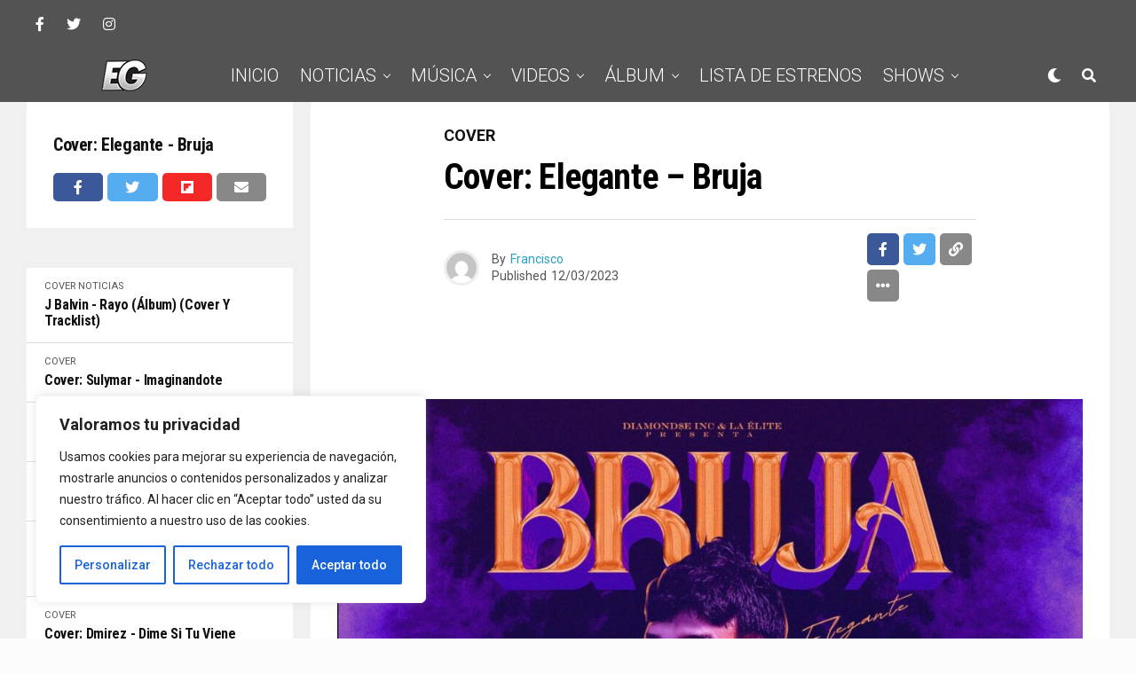

--- FILE ---
content_type: text/html; charset=UTF-8
request_url: https://elgeneroofficial.com/cover-elegante-bruja/
body_size: 31247
content:
<!DOCTYPE html>
<html lang="es">
<head>
<meta charset="UTF-8" >
<meta name="viewport" id="viewport" content="width=device-width, initial-scale=1.0, maximum-scale=1.0, minimum-scale=1.0, user-scalable=no" />
<script data-cfasync="false" data-no-defer="1" data-no-minify="1" data-no-optimize="1">var ewww_webp_supported=!1;function check_webp_feature(A,e){var w;e=void 0!==e?e:function(){},ewww_webp_supported?e(ewww_webp_supported):((w=new Image).onload=function(){ewww_webp_supported=0<w.width&&0<w.height,e&&e(ewww_webp_supported)},w.onerror=function(){e&&e(!1)},w.src="data:image/webp;base64,"+{alpha:"UklGRkoAAABXRUJQVlA4WAoAAAAQAAAAAAAAAAAAQUxQSAwAAAARBxAR/Q9ERP8DAABWUDggGAAAABQBAJ0BKgEAAQAAAP4AAA3AAP7mtQAAAA=="}[A])}check_webp_feature("alpha");</script><script data-cfasync="false" data-no-defer="1" data-no-minify="1" data-no-optimize="1">var Arrive=function(c,w){"use strict";if(c.MutationObserver&&"undefined"!=typeof HTMLElement){var r,a=0,u=(r=HTMLElement.prototype.matches||HTMLElement.prototype.webkitMatchesSelector||HTMLElement.prototype.mozMatchesSelector||HTMLElement.prototype.msMatchesSelector,{matchesSelector:function(e,t){return e instanceof HTMLElement&&r.call(e,t)},addMethod:function(e,t,r){var a=e[t];e[t]=function(){return r.length==arguments.length?r.apply(this,arguments):"function"==typeof a?a.apply(this,arguments):void 0}},callCallbacks:function(e,t){t&&t.options.onceOnly&&1==t.firedElems.length&&(e=[e[0]]);for(var r,a=0;r=e[a];a++)r&&r.callback&&r.callback.call(r.elem,r.elem);t&&t.options.onceOnly&&1==t.firedElems.length&&t.me.unbindEventWithSelectorAndCallback.call(t.target,t.selector,t.callback)},checkChildNodesRecursively:function(e,t,r,a){for(var i,n=0;i=e[n];n++)r(i,t,a)&&a.push({callback:t.callback,elem:i}),0<i.childNodes.length&&u.checkChildNodesRecursively(i.childNodes,t,r,a)},mergeArrays:function(e,t){var r,a={};for(r in e)e.hasOwnProperty(r)&&(a[r]=e[r]);for(r in t)t.hasOwnProperty(r)&&(a[r]=t[r]);return a},toElementsArray:function(e){return e=void 0!==e&&("number"!=typeof e.length||e===c)?[e]:e}}),e=(l.prototype.addEvent=function(e,t,r,a){a={target:e,selector:t,options:r,callback:a,firedElems:[]};return this._beforeAdding&&this._beforeAdding(a),this._eventsBucket.push(a),a},l.prototype.removeEvent=function(e){for(var t,r=this._eventsBucket.length-1;t=this._eventsBucket[r];r--)e(t)&&(this._beforeRemoving&&this._beforeRemoving(t),(t=this._eventsBucket.splice(r,1))&&t.length&&(t[0].callback=null))},l.prototype.beforeAdding=function(e){this._beforeAdding=e},l.prototype.beforeRemoving=function(e){this._beforeRemoving=e},l),t=function(i,n){var o=new e,l=this,s={fireOnAttributesModification:!1};return o.beforeAdding(function(t){var e=t.target;e!==c.document&&e!==c||(e=document.getElementsByTagName("html")[0]);var r=new MutationObserver(function(e){n.call(this,e,t)}),a=i(t.options);r.observe(e,a),t.observer=r,t.me=l}),o.beforeRemoving(function(e){e.observer.disconnect()}),this.bindEvent=function(e,t,r){t=u.mergeArrays(s,t);for(var a=u.toElementsArray(this),i=0;i<a.length;i++)o.addEvent(a[i],e,t,r)},this.unbindEvent=function(){var r=u.toElementsArray(this);o.removeEvent(function(e){for(var t=0;t<r.length;t++)if(this===w||e.target===r[t])return!0;return!1})},this.unbindEventWithSelectorOrCallback=function(r){var a=u.toElementsArray(this),i=r,e="function"==typeof r?function(e){for(var t=0;t<a.length;t++)if((this===w||e.target===a[t])&&e.callback===i)return!0;return!1}:function(e){for(var t=0;t<a.length;t++)if((this===w||e.target===a[t])&&e.selector===r)return!0;return!1};o.removeEvent(e)},this.unbindEventWithSelectorAndCallback=function(r,a){var i=u.toElementsArray(this);o.removeEvent(function(e){for(var t=0;t<i.length;t++)if((this===w||e.target===i[t])&&e.selector===r&&e.callback===a)return!0;return!1})},this},i=new function(){var s={fireOnAttributesModification:!1,onceOnly:!1,existing:!1};function n(e,t,r){return!(!u.matchesSelector(e,t.selector)||(e._id===w&&(e._id=a++),-1!=t.firedElems.indexOf(e._id)))&&(t.firedElems.push(e._id),!0)}var c=(i=new t(function(e){var t={attributes:!1,childList:!0,subtree:!0};return e.fireOnAttributesModification&&(t.attributes=!0),t},function(e,i){e.forEach(function(e){var t=e.addedNodes,r=e.target,a=[];null!==t&&0<t.length?u.checkChildNodesRecursively(t,i,n,a):"attributes"===e.type&&n(r,i)&&a.push({callback:i.callback,elem:r}),u.callCallbacks(a,i)})})).bindEvent;return i.bindEvent=function(e,t,r){t=void 0===r?(r=t,s):u.mergeArrays(s,t);var a=u.toElementsArray(this);if(t.existing){for(var i=[],n=0;n<a.length;n++)for(var o=a[n].querySelectorAll(e),l=0;l<o.length;l++)i.push({callback:r,elem:o[l]});if(t.onceOnly&&i.length)return r.call(i[0].elem,i[0].elem);setTimeout(u.callCallbacks,1,i)}c.call(this,e,t,r)},i},o=new function(){var a={};function i(e,t){return u.matchesSelector(e,t.selector)}var n=(o=new t(function(){return{childList:!0,subtree:!0}},function(e,r){e.forEach(function(e){var t=e.removedNodes,e=[];null!==t&&0<t.length&&u.checkChildNodesRecursively(t,r,i,e),u.callCallbacks(e,r)})})).bindEvent;return o.bindEvent=function(e,t,r){t=void 0===r?(r=t,a):u.mergeArrays(a,t),n.call(this,e,t,r)},o};d(HTMLElement.prototype),d(NodeList.prototype),d(HTMLCollection.prototype),d(HTMLDocument.prototype),d(Window.prototype);var n={};return s(i,n,"unbindAllArrive"),s(o,n,"unbindAllLeave"),n}function l(){this._eventsBucket=[],this._beforeAdding=null,this._beforeRemoving=null}function s(e,t,r){u.addMethod(t,r,e.unbindEvent),u.addMethod(t,r,e.unbindEventWithSelectorOrCallback),u.addMethod(t,r,e.unbindEventWithSelectorAndCallback)}function d(e){e.arrive=i.bindEvent,s(i,e,"unbindArrive"),e.leave=o.bindEvent,s(o,e,"unbindLeave")}}(window,void 0),ewww_webp_supported=!1;function check_webp_feature(e,t){var r;ewww_webp_supported?t(ewww_webp_supported):((r=new Image).onload=function(){ewww_webp_supported=0<r.width&&0<r.height,t(ewww_webp_supported)},r.onerror=function(){t(!1)},r.src="data:image/webp;base64,"+{alpha:"UklGRkoAAABXRUJQVlA4WAoAAAAQAAAAAAAAAAAAQUxQSAwAAAARBxAR/Q9ERP8DAABWUDggGAAAABQBAJ0BKgEAAQAAAP4AAA3AAP7mtQAAAA==",animation:"UklGRlIAAABXRUJQVlA4WAoAAAASAAAAAAAAAAAAQU5JTQYAAAD/////AABBTk1GJgAAAAAAAAAAAAAAAAAAAGQAAABWUDhMDQAAAC8AAAAQBxAREYiI/gcA"}[e])}function ewwwLoadImages(e){if(e){for(var t=document.querySelectorAll(".batch-image img, .image-wrapper a, .ngg-pro-masonry-item a, .ngg-galleria-offscreen-seo-wrapper a"),r=0,a=t.length;r<a;r++)ewwwAttr(t[r],"data-src",t[r].getAttribute("data-webp")),ewwwAttr(t[r],"data-thumbnail",t[r].getAttribute("data-webp-thumbnail"));for(var i=document.querySelectorAll("div.woocommerce-product-gallery__image"),r=0,a=i.length;r<a;r++)ewwwAttr(i[r],"data-thumb",i[r].getAttribute("data-webp-thumb"))}for(var n=document.querySelectorAll("video"),r=0,a=n.length;r<a;r++)ewwwAttr(n[r],"poster",e?n[r].getAttribute("data-poster-webp"):n[r].getAttribute("data-poster-image"));for(var o,l=document.querySelectorAll("img.ewww_webp_lazy_load"),r=0,a=l.length;r<a;r++)e&&(ewwwAttr(l[r],"data-lazy-srcset",l[r].getAttribute("data-lazy-srcset-webp")),ewwwAttr(l[r],"data-srcset",l[r].getAttribute("data-srcset-webp")),ewwwAttr(l[r],"data-lazy-src",l[r].getAttribute("data-lazy-src-webp")),ewwwAttr(l[r],"data-src",l[r].getAttribute("data-src-webp")),ewwwAttr(l[r],"data-orig-file",l[r].getAttribute("data-webp-orig-file")),ewwwAttr(l[r],"data-medium-file",l[r].getAttribute("data-webp-medium-file")),ewwwAttr(l[r],"data-large-file",l[r].getAttribute("data-webp-large-file")),null!=(o=l[r].getAttribute("srcset"))&&!1!==o&&o.includes("R0lGOD")&&ewwwAttr(l[r],"src",l[r].getAttribute("data-lazy-src-webp"))),l[r].className=l[r].className.replace(/\bewww_webp_lazy_load\b/,"");for(var s=document.querySelectorAll(".ewww_webp"),r=0,a=s.length;r<a;r++)e?(ewwwAttr(s[r],"srcset",s[r].getAttribute("data-srcset-webp")),ewwwAttr(s[r],"src",s[r].getAttribute("data-src-webp")),ewwwAttr(s[r],"data-orig-file",s[r].getAttribute("data-webp-orig-file")),ewwwAttr(s[r],"data-medium-file",s[r].getAttribute("data-webp-medium-file")),ewwwAttr(s[r],"data-large-file",s[r].getAttribute("data-webp-large-file")),ewwwAttr(s[r],"data-large_image",s[r].getAttribute("data-webp-large_image")),ewwwAttr(s[r],"data-src",s[r].getAttribute("data-webp-src"))):(ewwwAttr(s[r],"srcset",s[r].getAttribute("data-srcset-img")),ewwwAttr(s[r],"src",s[r].getAttribute("data-src-img"))),s[r].className=s[r].className.replace(/\bewww_webp\b/,"ewww_webp_loaded");window.jQuery&&jQuery.fn.isotope&&jQuery.fn.imagesLoaded&&(jQuery(".fusion-posts-container-infinite").imagesLoaded(function(){jQuery(".fusion-posts-container-infinite").hasClass("isotope")&&jQuery(".fusion-posts-container-infinite").isotope()}),jQuery(".fusion-portfolio:not(.fusion-recent-works) .fusion-portfolio-wrapper").imagesLoaded(function(){jQuery(".fusion-portfolio:not(.fusion-recent-works) .fusion-portfolio-wrapper").isotope()}))}function ewwwWebPInit(e){ewwwLoadImages(e),ewwwNggLoadGalleries(e),document.arrive(".ewww_webp",function(){ewwwLoadImages(e)}),document.arrive(".ewww_webp_lazy_load",function(){ewwwLoadImages(e)}),document.arrive("videos",function(){ewwwLoadImages(e)}),"loading"==document.readyState?document.addEventListener("DOMContentLoaded",ewwwJSONParserInit):("undefined"!=typeof galleries&&ewwwNggParseGalleries(e),ewwwWooParseVariations(e))}function ewwwAttr(e,t,r){null!=r&&!1!==r&&e.setAttribute(t,r)}function ewwwJSONParserInit(){"undefined"!=typeof galleries&&check_webp_feature("alpha",ewwwNggParseGalleries),check_webp_feature("alpha",ewwwWooParseVariations)}function ewwwWooParseVariations(e){if(e)for(var t=document.querySelectorAll("form.variations_form"),r=0,a=t.length;r<a;r++){var i=t[r].getAttribute("data-product_variations"),n=!1;try{for(var o in i=JSON.parse(i))void 0!==i[o]&&void 0!==i[o].image&&(void 0!==i[o].image.src_webp&&(i[o].image.src=i[o].image.src_webp,n=!0),void 0!==i[o].image.srcset_webp&&(i[o].image.srcset=i[o].image.srcset_webp,n=!0),void 0!==i[o].image.full_src_webp&&(i[o].image.full_src=i[o].image.full_src_webp,n=!0),void 0!==i[o].image.gallery_thumbnail_src_webp&&(i[o].image.gallery_thumbnail_src=i[o].image.gallery_thumbnail_src_webp,n=!0),void 0!==i[o].image.thumb_src_webp&&(i[o].image.thumb_src=i[o].image.thumb_src_webp,n=!0));n&&ewwwAttr(t[r],"data-product_variations",JSON.stringify(i))}catch(e){}}}function ewwwNggParseGalleries(e){if(e)for(var t in galleries){var r=galleries[t];galleries[t].images_list=ewwwNggParseImageList(r.images_list)}}function ewwwNggLoadGalleries(e){e&&document.addEventListener("ngg.galleria.themeadded",function(e,t){window.ngg_galleria._create_backup=window.ngg_galleria.create,window.ngg_galleria.create=function(e,t){var r=$(e).data("id");return galleries["gallery_"+r].images_list=ewwwNggParseImageList(galleries["gallery_"+r].images_list),window.ngg_galleria._create_backup(e,t)}})}function ewwwNggParseImageList(e){for(var t in e){var r=e[t];if(void 0!==r["image-webp"]&&(e[t].image=r["image-webp"],delete e[t]["image-webp"]),void 0!==r["thumb-webp"]&&(e[t].thumb=r["thumb-webp"],delete e[t]["thumb-webp"]),void 0!==r.full_image_webp&&(e[t].full_image=r.full_image_webp,delete e[t].full_image_webp),void 0!==r.srcsets)for(var a in r.srcsets)nggSrcset=r.srcsets[a],void 0!==r.srcsets[a+"-webp"]&&(e[t].srcsets[a]=r.srcsets[a+"-webp"],delete e[t].srcsets[a+"-webp"]);if(void 0!==r.full_srcsets)for(var i in r.full_srcsets)nggFSrcset=r.full_srcsets[i],void 0!==r.full_srcsets[i+"-webp"]&&(e[t].full_srcsets[i]=r.full_srcsets[i+"-webp"],delete e[t].full_srcsets[i+"-webp"])}return e}check_webp_feature("alpha",ewwwWebPInit);</script><title>Cover: Elegante &#8211; Bruja &#8211; ElGenero Official Lo Primero de Nuestro Genero | Noticias, Música y Videos</title>
<meta name='robots' content='max-image-preview:large' />
<link rel='dns-prefetch' href='//ajax.googleapis.com' />
<link rel='dns-prefetch' href='//use.fontawesome.com' />
<link rel='dns-prefetch' href='//fonts.googleapis.com' />
<link rel="alternate" type="application/rss+xml" title="ElGenero Official Lo Primero de Nuestro Genero | Noticias, Música y Videos &raquo; Feed" href="https://elgeneroofficial.com/feed/" />
<link rel="alternate" type="application/rss+xml" title="ElGenero Official Lo Primero de Nuestro Genero | Noticias, Música y Videos &raquo; Feed de los comentarios" href="https://elgeneroofficial.com/comments/feed/" />
<link rel="alternate" type="application/rss+xml" title="ElGenero Official Lo Primero de Nuestro Genero | Noticias, Música y Videos &raquo; Comentario Cover: Elegante &#8211; Bruja del feed" href="https://elgeneroofficial.com/cover-elegante-bruja/feed/" />
<link rel='stylesheet' id='sdm-styles-css' href='https://elgeneroofficial.com/wp-content/plugins/simple-download-monitor/css/sdm_wp_styles.css?ver=6.5.7' type='text/css' media='all' />
<link rel='stylesheet' id='wp-block-library-css' href='https://elgeneroofficial.com/wp-includes/css/dist/block-library/style.min.css?ver=6.5.7' type='text/css' media='all' />
<style id='classic-theme-styles-inline-css' type='text/css'>
/*! This file is auto-generated */
.wp-block-button__link{color:#fff;background-color:#32373c;border-radius:9999px;box-shadow:none;text-decoration:none;padding:calc(.667em + 2px) calc(1.333em + 2px);font-size:1.125em}.wp-block-file__button{background:#32373c;color:#fff;text-decoration:none}
</style>
<style id='global-styles-inline-css' type='text/css'>
body{--wp--preset--color--black: #000000;--wp--preset--color--cyan-bluish-gray: #abb8c3;--wp--preset--color--white: #ffffff;--wp--preset--color--pale-pink: #f78da7;--wp--preset--color--vivid-red: #cf2e2e;--wp--preset--color--luminous-vivid-orange: #ff6900;--wp--preset--color--luminous-vivid-amber: #fcb900;--wp--preset--color--light-green-cyan: #7bdcb5;--wp--preset--color--vivid-green-cyan: #00d084;--wp--preset--color--pale-cyan-blue: #8ed1fc;--wp--preset--color--vivid-cyan-blue: #0693e3;--wp--preset--color--vivid-purple: #9b51e0;--wp--preset--color--: #444;--wp--preset--gradient--vivid-cyan-blue-to-vivid-purple: linear-gradient(135deg,rgba(6,147,227,1) 0%,rgb(155,81,224) 100%);--wp--preset--gradient--light-green-cyan-to-vivid-green-cyan: linear-gradient(135deg,rgb(122,220,180) 0%,rgb(0,208,130) 100%);--wp--preset--gradient--luminous-vivid-amber-to-luminous-vivid-orange: linear-gradient(135deg,rgba(252,185,0,1) 0%,rgba(255,105,0,1) 100%);--wp--preset--gradient--luminous-vivid-orange-to-vivid-red: linear-gradient(135deg,rgba(255,105,0,1) 0%,rgb(207,46,46) 100%);--wp--preset--gradient--very-light-gray-to-cyan-bluish-gray: linear-gradient(135deg,rgb(238,238,238) 0%,rgb(169,184,195) 100%);--wp--preset--gradient--cool-to-warm-spectrum: linear-gradient(135deg,rgb(74,234,220) 0%,rgb(151,120,209) 20%,rgb(207,42,186) 40%,rgb(238,44,130) 60%,rgb(251,105,98) 80%,rgb(254,248,76) 100%);--wp--preset--gradient--blush-light-purple: linear-gradient(135deg,rgb(255,206,236) 0%,rgb(152,150,240) 100%);--wp--preset--gradient--blush-bordeaux: linear-gradient(135deg,rgb(254,205,165) 0%,rgb(254,45,45) 50%,rgb(107,0,62) 100%);--wp--preset--gradient--luminous-dusk: linear-gradient(135deg,rgb(255,203,112) 0%,rgb(199,81,192) 50%,rgb(65,88,208) 100%);--wp--preset--gradient--pale-ocean: linear-gradient(135deg,rgb(255,245,203) 0%,rgb(182,227,212) 50%,rgb(51,167,181) 100%);--wp--preset--gradient--electric-grass: linear-gradient(135deg,rgb(202,248,128) 0%,rgb(113,206,126) 100%);--wp--preset--gradient--midnight: linear-gradient(135deg,rgb(2,3,129) 0%,rgb(40,116,252) 100%);--wp--preset--font-size--small: 13px;--wp--preset--font-size--medium: 20px;--wp--preset--font-size--large: 36px;--wp--preset--font-size--x-large: 42px;--wp--preset--spacing--20: 0.44rem;--wp--preset--spacing--30: 0.67rem;--wp--preset--spacing--40: 1rem;--wp--preset--spacing--50: 1.5rem;--wp--preset--spacing--60: 2.25rem;--wp--preset--spacing--70: 3.38rem;--wp--preset--spacing--80: 5.06rem;--wp--preset--shadow--natural: 6px 6px 9px rgba(0, 0, 0, 0.2);--wp--preset--shadow--deep: 12px 12px 50px rgba(0, 0, 0, 0.4);--wp--preset--shadow--sharp: 6px 6px 0px rgba(0, 0, 0, 0.2);--wp--preset--shadow--outlined: 6px 6px 0px -3px rgba(255, 255, 255, 1), 6px 6px rgba(0, 0, 0, 1);--wp--preset--shadow--crisp: 6px 6px 0px rgba(0, 0, 0, 1);}:where(.is-layout-flex){gap: 0.5em;}:where(.is-layout-grid){gap: 0.5em;}body .is-layout-flex{display: flex;}body .is-layout-flex{flex-wrap: wrap;align-items: center;}body .is-layout-flex > *{margin: 0;}body .is-layout-grid{display: grid;}body .is-layout-grid > *{margin: 0;}:where(.wp-block-columns.is-layout-flex){gap: 2em;}:where(.wp-block-columns.is-layout-grid){gap: 2em;}:where(.wp-block-post-template.is-layout-flex){gap: 1.25em;}:where(.wp-block-post-template.is-layout-grid){gap: 1.25em;}.has-black-color{color: var(--wp--preset--color--black) !important;}.has-cyan-bluish-gray-color{color: var(--wp--preset--color--cyan-bluish-gray) !important;}.has-white-color{color: var(--wp--preset--color--white) !important;}.has-pale-pink-color{color: var(--wp--preset--color--pale-pink) !important;}.has-vivid-red-color{color: var(--wp--preset--color--vivid-red) !important;}.has-luminous-vivid-orange-color{color: var(--wp--preset--color--luminous-vivid-orange) !important;}.has-luminous-vivid-amber-color{color: var(--wp--preset--color--luminous-vivid-amber) !important;}.has-light-green-cyan-color{color: var(--wp--preset--color--light-green-cyan) !important;}.has-vivid-green-cyan-color{color: var(--wp--preset--color--vivid-green-cyan) !important;}.has-pale-cyan-blue-color{color: var(--wp--preset--color--pale-cyan-blue) !important;}.has-vivid-cyan-blue-color{color: var(--wp--preset--color--vivid-cyan-blue) !important;}.has-vivid-purple-color{color: var(--wp--preset--color--vivid-purple) !important;}.has-black-background-color{background-color: var(--wp--preset--color--black) !important;}.has-cyan-bluish-gray-background-color{background-color: var(--wp--preset--color--cyan-bluish-gray) !important;}.has-white-background-color{background-color: var(--wp--preset--color--white) !important;}.has-pale-pink-background-color{background-color: var(--wp--preset--color--pale-pink) !important;}.has-vivid-red-background-color{background-color: var(--wp--preset--color--vivid-red) !important;}.has-luminous-vivid-orange-background-color{background-color: var(--wp--preset--color--luminous-vivid-orange) !important;}.has-luminous-vivid-amber-background-color{background-color: var(--wp--preset--color--luminous-vivid-amber) !important;}.has-light-green-cyan-background-color{background-color: var(--wp--preset--color--light-green-cyan) !important;}.has-vivid-green-cyan-background-color{background-color: var(--wp--preset--color--vivid-green-cyan) !important;}.has-pale-cyan-blue-background-color{background-color: var(--wp--preset--color--pale-cyan-blue) !important;}.has-vivid-cyan-blue-background-color{background-color: var(--wp--preset--color--vivid-cyan-blue) !important;}.has-vivid-purple-background-color{background-color: var(--wp--preset--color--vivid-purple) !important;}.has-black-border-color{border-color: var(--wp--preset--color--black) !important;}.has-cyan-bluish-gray-border-color{border-color: var(--wp--preset--color--cyan-bluish-gray) !important;}.has-white-border-color{border-color: var(--wp--preset--color--white) !important;}.has-pale-pink-border-color{border-color: var(--wp--preset--color--pale-pink) !important;}.has-vivid-red-border-color{border-color: var(--wp--preset--color--vivid-red) !important;}.has-luminous-vivid-orange-border-color{border-color: var(--wp--preset--color--luminous-vivid-orange) !important;}.has-luminous-vivid-amber-border-color{border-color: var(--wp--preset--color--luminous-vivid-amber) !important;}.has-light-green-cyan-border-color{border-color: var(--wp--preset--color--light-green-cyan) !important;}.has-vivid-green-cyan-border-color{border-color: var(--wp--preset--color--vivid-green-cyan) !important;}.has-pale-cyan-blue-border-color{border-color: var(--wp--preset--color--pale-cyan-blue) !important;}.has-vivid-cyan-blue-border-color{border-color: var(--wp--preset--color--vivid-cyan-blue) !important;}.has-vivid-purple-border-color{border-color: var(--wp--preset--color--vivid-purple) !important;}.has-vivid-cyan-blue-to-vivid-purple-gradient-background{background: var(--wp--preset--gradient--vivid-cyan-blue-to-vivid-purple) !important;}.has-light-green-cyan-to-vivid-green-cyan-gradient-background{background: var(--wp--preset--gradient--light-green-cyan-to-vivid-green-cyan) !important;}.has-luminous-vivid-amber-to-luminous-vivid-orange-gradient-background{background: var(--wp--preset--gradient--luminous-vivid-amber-to-luminous-vivid-orange) !important;}.has-luminous-vivid-orange-to-vivid-red-gradient-background{background: var(--wp--preset--gradient--luminous-vivid-orange-to-vivid-red) !important;}.has-very-light-gray-to-cyan-bluish-gray-gradient-background{background: var(--wp--preset--gradient--very-light-gray-to-cyan-bluish-gray) !important;}.has-cool-to-warm-spectrum-gradient-background{background: var(--wp--preset--gradient--cool-to-warm-spectrum) !important;}.has-blush-light-purple-gradient-background{background: var(--wp--preset--gradient--blush-light-purple) !important;}.has-blush-bordeaux-gradient-background{background: var(--wp--preset--gradient--blush-bordeaux) !important;}.has-luminous-dusk-gradient-background{background: var(--wp--preset--gradient--luminous-dusk) !important;}.has-pale-ocean-gradient-background{background: var(--wp--preset--gradient--pale-ocean) !important;}.has-electric-grass-gradient-background{background: var(--wp--preset--gradient--electric-grass) !important;}.has-midnight-gradient-background{background: var(--wp--preset--gradient--midnight) !important;}.has-small-font-size{font-size: var(--wp--preset--font-size--small) !important;}.has-medium-font-size{font-size: var(--wp--preset--font-size--medium) !important;}.has-large-font-size{font-size: var(--wp--preset--font-size--large) !important;}.has-x-large-font-size{font-size: var(--wp--preset--font-size--x-large) !important;}
.wp-block-navigation a:where(:not(.wp-element-button)){color: inherit;}
:where(.wp-block-post-template.is-layout-flex){gap: 1.25em;}:where(.wp-block-post-template.is-layout-grid){gap: 1.25em;}
:where(.wp-block-columns.is-layout-flex){gap: 2em;}:where(.wp-block-columns.is-layout-grid){gap: 2em;}
.wp-block-pullquote{font-size: 1.5em;line-height: 1.6;}
</style>
<link rel='stylesheet' id='cptch_stylesheet-css' href='https://elgeneroofficial.com/wp-content/plugins/captcha/css/front_end_style.css?ver=4.3.6' type='text/css' media='all' />
<link rel='stylesheet' id='dashicons-css' href='https://elgeneroofficial.com/wp-includes/css/dashicons.min.css?ver=6.5.7' type='text/css' media='all' />
<link rel='stylesheet' id='cptch_desktop_style-css' href='https://elgeneroofficial.com/wp-content/plugins/captcha/css/desktop_style.css?ver=4.3.6' type='text/css' media='all' />
<link rel='stylesheet' id='contact-form-7-css' href='https://elgeneroofficial.com/wp-content/plugins/contact-form-7/includes/css/styles.css?ver=5.9.6' type='text/css' media='all' />
<link rel='stylesheet' id='ql-jquery-ui-css' href='//ajax.googleapis.com/ajax/libs/jqueryui/1.12.1/themes/smoothness/jquery-ui.css?ver=6.5.7' type='text/css' media='all' />
<link rel='stylesheet' id='zox-custom-style-css' href='https://elgeneroofficial.com/wp-content/themes/zoxpress/style.css?ver=6.5.7' type='text/css' media='all' />
<style id='zox-custom-style-inline-css' type='text/css'>


	a,
	a:visited,
	a:hover h2.zox-s-title1,
	a:hover h2.zox-s-title1-feat,
	a:hover h2.zox-s-title2,
	a:hover h2.zox-s-title3,
	.zox-post-body p a,
	h3.zox-post-cat a,
	.sp-template a,
	.sp-data-table a,
	span.zox-author-name a,
	a:hover h2.zox-authors-latest,
	span.zox-authors-name a:hover,
	#zox-side-wrap a:hover {
		color: #27a0c3;
	}

	.zox-s8 a:hover h2.zox-s-title1,
	.zox-s8 a:hover h2.zox-s-title1-feat,
	.zox-s8 a:hover h2.zox-s-title2,
	.zox-s8 a:hover h2.zox-s-title3 {
		box-shadow: 15px 0 0 #fff, -10px 0 0 #fff;
		color: #27a0c3;
	}

	.woocommerce-message:before,
	.woocommerce-info:before,
	.woocommerce-message:before,
	.woocommerce .star-rating span:before,
	span.zox-s-cat,
	h3.zox-post-cat a,
	.zox-s6 span.zox-s-cat,
	.zox-s8 span.zox-s-cat,
	.zox-widget-side-trend-wrap .zox-art-text:before {
		color: #111111;
	}

	.zox-widget-bgp,
	.zox-widget-bgp.zox-widget-txtw .zox-art-wrap,
	.zox-widget-bgp.zox-widget-txtw .zox-widget-featl-sub .zox-art-wrap,
	.zox-s4 .zox-widget-bgp span.zox-s-cat,
	.woocommerce span.onsale,
	.zox-s7 .zox-byline-wrap:before,
	.zox-s3 span.zox-s-cat,
	.zox-o1 span.zox-s-cat,
	.zox-s3 .zox-widget-side-trend-wrap .zox-art-text:before,
	.sp-table-caption,
	#zox-search-form #zox-search-submit,
	#zox-search-form2 #zox-search-submit2,
	.pagination .current,
	.pagination a:hover,
	.zox-o6 span.zox-s-cat {
		background: #111111;
	}

	.woocommerce .widget_price_filter .ui-slider .ui-slider-handle,
	.woocommerce #respond input#submit.alt,
	.woocommerce a.button.alt,
	.woocommerce button.button.alt,
	.woocommerce input.button.alt,
	.woocommerce #respond input#submit.alt:hover,
	.woocommerce a.button.alt:hover,
	.woocommerce button.button.alt:hover,
	.woocommerce input.button.alt:hover {
		background-color: #111111;
	}

	.woocommerce-error,
	.woocommerce-info,
	.woocommerce-message {
		border-top-color: #111111;
	}

	.zox-feat-ent1-left,
	.zox-ent1 .zox-side-widget {
		border-top: 2px solid #111111;
	}

	.zox-feat-ent3-main-wrap h2.zox-s-title2 {
		background-color: #111111;
		box-shadow: 15px 0 0 #111111, -10px 0 0 #111111;
	}

	.zox-widget-side-trend-wrap .zox-art-text:before,
	.pagination .current,
	.pagination a:hover {
		border: 1px solid #111111;
	}

	.zox-post-type {
		border: 3px solid #111111;
	}
	.zox-widget-featl-sub .zox-post-type {
		border: 2px solid #111111;
	}

	.zox-o3 h3.zox-s-cat {
		background: #ffffff;
	}

	.zox-widget-bgs,
	.zox-widget-bgs.zox-widget-txtw .zox-art-wrap,
	.zox-widget-bgs.zox-widget-txtw .zox-widget-featl-sub .zox-art-wrap,
	.zox-s4 .zox-widget-bgs span.zox-s-cat {
		background: #ffffff;
	}

	#zox-top-head-wrap {
		background: #535353;
	}

	span.zox-top-soc-but,
	.zox-top-nav-menu ul li a,
	span.zox-woo-cart-icon {
		color: #ffffff;
	}

	span.zox-woo-cart-num {
		background: #ffffff;
	}

	.zox-top-nav-menu ul li:hover a {
		color: #27a0c3;
	}

	#zox-top-head-wrap,
	#zox-top-head,
	#zox-top-head-left,
	#zox-top-head-mid,
	#zox-top-head-right,
	.zox-top-nav-menu ul {
		height: 55px;
	}

	#zox-top-head-mid img {
		max-height: calc(55px - 20px);
	}

	.zox-top-nav-menu ul li a {
		font-size: 16px;
	}

	#zox-bot-head-wrap,
	#zox-bot-head-wrap.zox-trans-bot.zox-fix-up,
	#zox-fly-wrap,
	#zox-bot-head-wrap.zox-trans-bot:hover {
		background-color: #535353;
	}

	.zox-nav-menu ul li a,
	span.zox-nav-search-but,
	span.zox-night,
	.zox-trans-bot.zox-fix-up .zox-nav-menu ul li a,
	.zox-trans-bot.zox-fix-up span.zox-nav-search-but,
	nav.zox-fly-nav-menu ul li a,
	span.zox-fly-soc-head,
	ul.zox-fly-soc-list li a,
	nav.zox-fly-nav-menu ul li.menu-item-has-children:after {
		color: #ffffff;
	}

	.zox-nav-menu ul li.menu-item-has-children a:after,
	.zox-nav-menu ul li.zox-mega-drop a:after {
		border-right: 1px solid #ffffff;
		border-bottom: 1px solid #ffffff;
	}

	.zox-fly-but-wrap span,
	.zox-trans-bot.zox-fix-up .zox-fly-but-wrap span {
		background: #ffffff;
	}

	.zox-nav-menu ul li:hover a,
	span.zox-nav-search-but:hover,
	span.zox-night:hover {
		color: #27a0c3;
	}

	.zox-fly-but-wrap:hover span {
		background: #27a0c3;
	}

	span.zox-widget-main-title {
		color: #535353;
	}

	#zox-foot-wrap {
		background: #353535;
	}

	#zox-foot-wrap p {
		color: #ffffff;
	}

	#zox-foot-wrap a {
		color: #27a0c3;
	}

	ul.zox-foot-soc-list li a {
		border: 1px solid #27a0c3;
	}

	span.zox-widget-side-title {
		color: #111111;
	}

	span.zox-post-main-title {
		color: #00000;
	}

	.zox-top-nav-menu ul li a {
		padding-top: calc((55px - 16px) / 2);
		padding-bottom: calc((55px - 16px) / 2);
	}

	#zox-bot-head-wrap,
	.zox-bot-head-menu,
	#zox-bot-head,
	#zox-bot-head-left,
	#zox-bot-head-right,
	#zox-bot-head-mid,
	.zox-bot-head-logo,
	.zox-bot-head-logo-main,
	.zox-nav-menu,
	.zox-nav-menu ul {
		height: 60px;
	}

	.zox-nav-menu ul li ul.sub-menu,
	.zox-nav-menu ul li.menu-item-object-category .zox-mega-dropdown {
		top: 60px;
	}

	.zox-nav-menu ul li a {
		font-size: 20px;
	}

	.zox-nav-menu ul li a {
		padding-top: calc((60px - 20px) / 2);
		padding-bottom: calc((60px - 20px) / 2);
	}

	.zox-fix-up {
		top: -60px !important;
		-webkit-transform: translate3d(0,-60px,0) !important;
	   	   -moz-transform: translate3d(0,-60px,0) !important;
	    	-ms-transform: translate3d(0,-60px,0) !important;
	     	 -o-transform: translate3d(0,-60px,0) !important;
				transform: translate3d(0,-60px,0) !important;
	}

	.zox-fix {
		top: -60px;
		-webkit-transform: translate3d(0,60px,0) !important;
	   	   -moz-transform: translate3d(0,60px,0) !important;
	    	-ms-transform: translate3d(0,60px,0) !important;
	     	 -o-transform: translate3d(0,60px,0) !important;
				transform: translate3d(0,60px,0) !important;
	}

	.zox-fix-up .zox-nav-menu ul li a {
		padding-top: calc((60px - 20px) / 2);
		padding-bottom: calc((60px - 20px) / 2);
	}

	.zox-feat-ent1-grid,
	.zox-feat-ent2-bot,
	.zox-feat-net1-grid {
		grid-template-columns: auto 300px;
	}

	body,
	span.zox-s-cat,
	span.zox-ad-label,
	.woocommerce ul.product_list_widget li a,
	.woocommerce ul.product_list_widget span.product-title,
	.woocommerce #reviews #comments ol.commentlist li .comment-text p.meta,
	.woocommerce div.product p.price,
	.woocommerce div.product p.price ins,
	.woocommerce div.product p.price del,
	.woocommerce ul.products li.product .price del,
	.woocommerce ul.products li.product .price ins,
	.woocommerce ul.products li.product .price,
	.woocommerce #respond input#submit,
	.woocommerce a.button,
	.woocommerce button.button,
	.woocommerce input.button,
	.woocommerce .widget_price_filter .price_slider_amount .button,
	.woocommerce span.onsale,
	.woocommerce-review-link,
	#woo-content p.woocommerce-result-count,
	.woocommerce div.product .woocommerce-tabs ul.tabs li a,
	.woocommerce .woocommerce-breadcrumb,
	.woocommerce #respond input#submit.alt,
	.woocommerce a.button.alt,
	.woocommerce button.button.alt,
	.woocommerce input.button.alt {
		font-family: 'Roboto', sans-serif;
		font-weight: 400;
		text-transform: None;
	}

	#zox-woo-side-wrap span.zox-widget-side-title,
	span.zox-authors-name a,
	h1.zox-author-top-head {
		font-family: 'Roboto', sans-serif;
	}

	p.zox-s-graph,
	span.zox-post-excerpt p,
	.zox-post-body p,
	#woo-content p,
	#zox-404 p,
	.zox-post-body ul li,
	.zox-post-body ol li,
	.zox-author-box-text p,
	.zox-post-tags-header,
	.zox-post-tags a {
		font-family: 'Roboto', sans-serif;
		font-weight: 400;
		text-transform: None;
	}

	.zox-nav-menu ul li a,
	.zox-top-nav-menu ul li a,
	nav.zox-fly-nav-menu ul li a {
		font-family: 'Roboto', sans-serif;
		font-weight: 300;
		text-transform: Uppercase;
	}

	.zox-nav-menu ul li ul.zox-mega-list li a,
	.zox-nav-menu ul li ul.zox-mega-list li a p {
		font-family: 'Roboto', sans-serif;
	}

	h2.zox-s-title1,
	h2.zox-s-title1-feat,
	.woocommerce div.product .product_title,
	.woocommerce .related h2,
	#woo-content .summary p.price,
	.woocommerce div.product .woocommerce-tabs .panel h2,
	#zox-404 h1,
	h1.zox-post-title,
	.zox-widget-side-trend-wrap .zox-art-text:before {
		font-family: 'Roboto Condensed', sans-serif;
		font-weight: 700;
		text-transform: Capitalize;
	}

	span.zox-widget-main-title {
		font-family: 'Roboto', sans-serif;
		font-weight: 300;
		text-transform: Uppercase;
	}

	span.zox-widget-side-title {
		font-family: 'Roboto', sans-serif;
		font-weight: 900;
		text-transform: Uppercase;
	}

	span.zox-post-main-title {
		font-family: 'Roboto', sans-serif;
		font-weight: 800;
		text-transform: Capitalize;
	}

	h2.zox-s-title2,
	h2.zox-s-title3,
	span.zox-woo-cart-num,
	p.zox-search-p,
	.alp-related-posts .current .post-title,
	.alp-related-posts-wrapper .alp-related-post .post-title,
	.zox-widget-txtw span.zox-widget-main-title,
	span.zox-author-box-name a,
	.zox-post-body blockquote p,
	.zox-post-body .wp-block-pullquote blockquote p,
	.zox-post-body h1,
	.zox-post-body h2,
	.zox-post-body h3,
	.zox-post-body h4,
	.zox-post-body h5,
	.zox-post-body h6,
	.comment-inner h1,
	.comment-inner h2,
	.comment-inner h3,
	.comment-inner h4,
	.comment-inner h5,
	.comment-inner h6 {
		font-family: 'Roboto Condensed', sans-serif;
		font-weight: 700;
		text-transform: Capitalize;
	}

	.zox-post-width {
		margin: 0 auto;
		max-width: calc(1240px + 60px);
	}


	

			.zox-head-width {
				margin: 0 auto;
				max-width: calc(1200px + 60px);
			}
			.zox-nav-menu ul li.zox-mega-drop .zox-mega-dropdown {
							left: calc(((100vw - 100%) /2) * -1);
			}
				

			.zox-body-width,
			.zox-widget-feat-wrap.zox-o1 .zox-art-text-cont,
			.zox-widget-feat-wrap.zox-o4 .zox-art-text-cont,
			.zox-widget-feat-main.zox-o1 .zox-art-text-cont,
			.zox-widget-feat-main.zox-o4 .zox-art-text-cont {
				margin: 0 auto;
				padding: 0 30px;
				max-width: calc(1200px + 60px);
			}
				

		#zox-bot-head-mid {
			display: grid;
			grid-column-gap: 20px;
			grid-template-columns: auto auto;
			justify-content: start;
			position: static;
		}
		.zox-bot-head-logo {
			position: relative;
				top: auto;
				left: auto;
		}
		#zox-bot-head-wrap .zox-nav-menu ul li:first-child a {
			padding-left: 0;
		}
		.zox-bot-head-menu {
			padding: 0;
		}
			

			@media screen and (min-width: 1024px) {
				#zox-bot-head-left {
					display: none;
				}
				#zox-bot-head {
					grid-template-columns: auto 60px;
				}
			}
			@media screen and (max-width: 1023px) {
				#zox-bot-head-left {
					display: grid;
				}
			}
				

	.zox-fix-up {
		-webkit-box-shadow: 0 0.5rem 1rem 0 rgba(21,21,30,0.08);
		   -moz-box-shadow: 0 0.5rem 1rem 0 rgba(21,21,30,0.08);
			-ms-box-shadow: 0 0.5rem 1rem 0 rgba(21,21,30,0.08);
			 -o-box-shadow: 0 0.5rem 1rem 0 rgba(21,21,30,0.08);
				box-shadow: 0 0.5rem 1rem 0 rgba(21,21,30,0.08);
	}
		

			.zox-auto-post-grid {
				grid-template-columns: 300px minmax(0, auto);
			}
			

.zox-nav-links {
	display: none;
	}
	

					#zox-home-body-wrap {
						grid-template-columns: auto 300px;
						}
						

	.zox-post-body p a {
		box-shadow: inset 0 -1px 0 0 #fff, inset 0 -2px 0 0 #27a0c3;
		color: #000;
	}
	.zox-post-body p a:hover {
		color: #27a0c3;
	}
	

			span.zox-widget-main-title {
				font-size: 2rem;
				letter-spacing: .05em;
			}
			@media screen and (max-width: 599px) {
				span.zox-widget-main-title {
					font-size: 1.125rem;
				}
			}
			

			span.zox-widget-side-title {
				font-size: 2.125rem;
				letter-spacing: .05em;
			}
			

		h4.zox-post-main-title {
			text-align: left;
		}
		span.zox-post-main-title {
			font-size: 1.5rem;
			letter-spacing: .1em;
		}
		

		#zox-lead-top-wrap {
			position: relative;
			height: 0;
		}
		#zox-lead-top-in {
			clip: rect(0,auto,auto,0);
			overflow: hidden;
			position: absolute;
				left: 0;
				top: 0;
			z-index: 1;
			zoom: 1;
			width: 100%;
			height: 100%;
		}
		#zox-lead-top {
			position: fixed;
				top: 0;
				left: 0;
		}
		

		ul.zox-post-soc-list {
			display: grid;
			grid-gap: 5px;
			left: 5px;
		}
		ul.zox-post-soc-list li {
			background: #888;
			border: none;
			border-radius: 5px;
			-webkit-transition: none;
			   -moz-transition: none;
			    -ms-transition: none;
				 -o-transition: none;
					transition: none;
			width: 40px;
			height: 40px;
		}
		ul.zox-post-soc-stat-list li,
		ul.zox-alp-soc-list li {
			background: #888;
			border: none;
			border-radius: 5px;
			color: #fff;
			-webkit-transition: none;
			   -moz-transition: none;
			    -ms-transition: none;
				 -o-transition: none;
					transition: none;
		}
		ul.zox-post-soc-stat-list li:hover,
		ul.zox-alp-soc-list li:hover {
			background: #888;
			border: none;
			font-size: 18px;
		}
		ul.zox-post-soc-list li:hover,
		ul.zox-post-soc-list li.zox-post-soc-email:hover,
		ul.zox-post-soc-list li.zox-post-soc-com:hover {
			background: #888;
			font-size: 18px;
		}
		.zox-dark ul.zox-post-soc-stat-list li,
		.zox-dark ul.zox-alp-soc-list li,
		.zox-dark ul.zox-post-soc-stat-list li.zox-post-soc-fb,
		.zox-dark ul.zox-alp-soc-list li.zox-alp-soc-fb,
		.zox-dark ul.zox-post-soc-stat-list li.zox-post-soc-twit,
		.zox-dark ul.zox-alp-soc-list li.zox-alp-soc-twit,
		.zox-dark ul.zox-post-soc-stat-list li.zox-post-soc-flip,
		.zox-dark ul.zox-alp-soc-list li.zox-alp-soc-flip {
			background: #333;
		}
		ul.zox-post-soc-list li.zox-post-soc-fb,
		ul.zox-post-soc-stat-list li.zox-post-soc-fb,
		ul.zox-alp-soc-list li.zox-alp-soc-fb {
			background: #3b5998;
		}
		ul.zox-post-soc-list li.zox-post-soc-twit,
		ul.zox-post-soc-stat-list li.zox-post-soc-twit,
		ul.zox-alp-soc-list li.zox-alp-soc-twit {
			background: #55acee;
		}
		ul.zox-post-soc-list li.zox-post-soc-flip,
		ul.zox-post-soc-stat-list li.zox-post-soc-flip,
		ul.zox-alp-soc-list li.zox-alp-soc-flip {
			background: #f52828;
		}
		@media screen and (max-width: 1023px) {
			.zox-post-soc-scroll {
				height: 40px !important;
			}
			ul.zox-post-soc-list {
				display: inline;
				left: 0;
			}
			ul.zox-post-soc-list li {
				border-left: 1px solid #fff !important;
				border-radius: 0;
			}
		}
		


		

.estrenos {
    text-align: center;
}

	
</style>
<link rel='stylesheet' id='fontawesome-css' href='https://use.fontawesome.com/releases/v5.12.1/css/all.css?ver=6.5.7' type='text/css' media='all' />
<link rel='stylesheet' id='zox-fonts-css' href='//fonts.googleapis.com/css?family=Heebo%3A300%2C400%2C500%2C700%2C800%2C900%7CAlegreya%3A400%2C500%2C700%2C800%2C900%7CJosefin+Sans%3A300%2C400%2C600%2C700%7CLibre+Franklin%3A300%2C400%2C500%2C600%2C700%2C800%2C900%7CFrank+Ruhl+Libre%3A300%2C400%2C500%2C700%2C900%7CNunito+Sans%3A300%2C400%2C600%2C700%2C800%2C900%7CMontserrat%3A300%2C400%2C500%2C600%2C700%2C800%2C900%7CAnton%3A400%7CNoto+Serif%3A400%2C700%7CNunito%3A300%2C400%2C600%2C700%2C800%2C900%7CRajdhani%3A300%2C400%2C500%2C600%2C700%7CTitillium+Web%3A300%2C400%2C600%2C700%2C900%7CPT+Serif%3A400%2C400i%2C700%2C700i%7CAmiri%3A400%2C400i%2C700%2C700i%7COswald%3A300%2C400%2C500%2C600%2C700%7CRoboto+Mono%3A400%2C700%7CBarlow+Semi+Condensed%3A700%2C800%2C900%7CPoppins%3A300%2C400%2C500%2C600%2C700%2C800%2C900%7CRoboto+Condensed%3A300%2C400%2C700%7CRoboto%3A300%2C400%2C500%2C700%2C900%7CPT+Serif%3A400%2C700%7COpen+Sans+Condensed%3A300%2C700%7COpen+Sans%3A700%7CSource+Serif+Pro%3A400%2C600%2C700%7CIM+Fell+French+Canon%3A400%2C400i%7CRoboto%3A100%2C100i%2C200%2C+200i%2C300%2C300i%2C400%2C400i%2C500%2C500i%2C600%2C600i%2C700%2C700i%2C800%2C800i%2C900%2C900i%7CRoboto%3A100%2C100i%2C200%2C+200i%2C300%2C300i%2C400%2C400i%2C500%2C500i%2C600%2C600i%2C700%2C700i%2C800%2C800i%2C900%2C900i%7CRoboto%3A100%2C100i%2C200%2C+200i%2C300%2C300i%2C400%2C400i%2C500%2C500i%2C600%2C600i%2C700%2C700i%2C800%2C800i%2C900%2C900i%7CRoboto+Condensed%3A100%2C100i%2C200%2C+200i%2C300%2C300i%2C400%2C400i%2C500%2C500i%2C600%2C600i%2C700%2C700i%2C800%2C800i%2C900%2C900i%7CRoboto+Condensed%3A100%2C100i%2C200%2C+200i%2C300%2C300i%2C400%2C400i%2C500%2C500i%2C600%2C600i%2C700%2C700i%2C800%2C800i%2C900%2C900i%7CRoboto%3A100%2C100i%2C200%2C+200i%2C300%2C300i%2C400%2C400i%2C500%2C500i%2C600%2C600i%2C700%2C700i%2C800%2C800i%2C900%2C900i%7CRoboto%3A100%2C100i%2C200%2C+200i%2C300%2C300i%2C400%2C400i%2C500%2C500i%2C600%2C600i%2C700%2C700i%2C800%2C800i%2C900%2C900i%26subset%3Dlatin%2Clatin-ext%2Ccyrillic%2Ccyrillic-ext%2Cgreek-ext%2Cgreek%2Cvietnamese' type='text/css' media='all' />
<link rel='stylesheet' id='zox-media-queries-css' href='https://elgeneroofficial.com/wp-content/themes/zoxpress/css/media-queries.css?ver=6.5.7' type='text/css' media='all' />
<script type="text/javascript" id="cookie-law-info-js-extra">
/* <![CDATA[ */
var _ckyConfig = {"_ipData":[],"_assetsURL":"https:\/\/elgeneroofficial.com\/wp-content\/plugins\/cookie-law-info\/lite\/frontend\/images\/","_publicURL":"https:\/\/elgeneroofficial.com","_expiry":"365","_categories":[{"name":"Necesaria","slug":"necessary","isNecessary":true,"ccpaDoNotSell":true,"cookies":[],"active":true,"defaultConsent":{"gdpr":true,"ccpa":true}},{"name":"Funcional","slug":"functional","isNecessary":false,"ccpaDoNotSell":true,"cookies":[],"active":true,"defaultConsent":{"gdpr":false,"ccpa":false}},{"name":"Anal\u00edtica","slug":"analytics","isNecessary":false,"ccpaDoNotSell":true,"cookies":[],"active":true,"defaultConsent":{"gdpr":false,"ccpa":false}},{"name":"El rendimiento","slug":"performance","isNecessary":false,"ccpaDoNotSell":true,"cookies":[],"active":true,"defaultConsent":{"gdpr":false,"ccpa":false}},{"name":"Anuncio","slug":"advertisement","isNecessary":false,"ccpaDoNotSell":true,"cookies":[],"active":true,"defaultConsent":{"gdpr":false,"ccpa":false}}],"_activeLaw":"gdpr","_rootDomain":"","_block":"1","_showBanner":"1","_bannerConfig":{"settings":{"type":"box","preferenceCenterType":"popup","position":"bottom-left","applicableLaw":"gdpr"},"behaviours":{"reloadBannerOnAccept":false,"loadAnalyticsByDefault":false,"animations":{"onLoad":"animate","onHide":"sticky"}},"config":{"revisitConsent":{"status":true,"tag":"revisit-consent","position":"bottom-left","meta":{"url":"#"},"styles":{"background-color":"#0056A7"},"elements":{"title":{"type":"text","tag":"revisit-consent-title","status":true,"styles":{"color":"#0056a7"}}}},"preferenceCenter":{"toggle":{"status":true,"tag":"detail-category-toggle","type":"toggle","states":{"active":{"styles":{"background-color":"#1863DC"}},"inactive":{"styles":{"background-color":"#D0D5D2"}}}}},"categoryPreview":{"status":false,"toggle":{"status":true,"tag":"detail-category-preview-toggle","type":"toggle","states":{"active":{"styles":{"background-color":"#1863DC"}},"inactive":{"styles":{"background-color":"#D0D5D2"}}}}},"videoPlaceholder":{"status":true,"styles":{"background-color":"#000000","border-color":"#000000","color":"#ffffff"}},"readMore":{"status":false,"tag":"readmore-button","type":"link","meta":{"noFollow":true,"newTab":true},"styles":{"color":"#1863DC","background-color":"transparent","border-color":"transparent"}},"auditTable":{"status":true},"optOption":{"status":true,"toggle":{"status":true,"tag":"optout-option-toggle","type":"toggle","states":{"active":{"styles":{"background-color":"#1863dc"}},"inactive":{"styles":{"background-color":"#FFFFFF"}}}}}}},"_version":"3.2.4","_logConsent":"1","_tags":[{"tag":"accept-button","styles":{"color":"#FFFFFF","background-color":"#1863DC","border-color":"#1863DC"}},{"tag":"reject-button","styles":{"color":"#1863DC","background-color":"transparent","border-color":"#1863DC"}},{"tag":"settings-button","styles":{"color":"#1863DC","background-color":"transparent","border-color":"#1863DC"}},{"tag":"readmore-button","styles":{"color":"#1863DC","background-color":"transparent","border-color":"transparent"}},{"tag":"donotsell-button","styles":{"color":"#1863DC","background-color":"transparent","border-color":"transparent"}},{"tag":"accept-button","styles":{"color":"#FFFFFF","background-color":"#1863DC","border-color":"#1863DC"}},{"tag":"revisit-consent","styles":{"background-color":"#0056A7"}}],"_shortCodes":[{"key":"cky_readmore","content":"<a href=\"#\" class=\"cky-policy\" aria-label=\"Pol\u00edtica de cookies\" target=\"_blank\" rel=\"noopener\" data-cky-tag=\"readmore-button\">Pol\u00edtica de cookies<\/a>","tag":"readmore-button","status":false,"attributes":{"rel":"nofollow","target":"_blank"}},{"key":"cky_show_desc","content":"<button class=\"cky-show-desc-btn\" data-cky-tag=\"show-desc-button\" aria-label=\"Mostrar m\u00e1s\">Mostrar m\u00e1s<\/button>","tag":"show-desc-button","status":true,"attributes":[]},{"key":"cky_hide_desc","content":"<button class=\"cky-show-desc-btn\" data-cky-tag=\"hide-desc-button\" aria-label=\"Mostrar menos\">Mostrar menos<\/button>","tag":"hide-desc-button","status":true,"attributes":[]},{"key":"cky_category_toggle_label","content":"[cky_{{status}}_category_label] [cky_preference_{{category_slug}}_title]","tag":"","status":true,"attributes":[]},{"key":"cky_enable_category_label","content":"Permitir","tag":"","status":true,"attributes":[]},{"key":"cky_disable_category_label","content":"Desactivar","tag":"","status":true,"attributes":[]},{"key":"cky_video_placeholder","content":"<div class=\"video-placeholder-normal\" data-cky-tag=\"video-placeholder\" id=\"[UNIQUEID]\"><p class=\"video-placeholder-text-normal\" data-cky-tag=\"placeholder-title\">Por favor acepte el consentimiento de cookies<\/p><\/div>","tag":"","status":true,"attributes":[]},{"key":"cky_enable_optout_label","content":"Permitir","tag":"","status":true,"attributes":[]},{"key":"cky_disable_optout_label","content":"Desactivar","tag":"","status":true,"attributes":[]},{"key":"cky_optout_toggle_label","content":"[cky_{{status}}_optout_label] [cky_optout_option_title]","tag":"","status":true,"attributes":[]},{"key":"cky_optout_option_title","content":"No vendan ni compartan mi informaci\u00f3n personal","tag":"","status":true,"attributes":[]},{"key":"cky_optout_close_label","content":"Cerca","tag":"","status":true,"attributes":[]}],"_rtl":"","_providersToBlock":[]};
var _ckyStyles = {"css":".cky-overlay{background: #000000; opacity: 0.4; position: fixed; top: 0; left: 0; width: 100%; height: 100%; z-index: 99999999;}.cky-hide{display: none;}.cky-btn-revisit-wrapper{display: flex; align-items: center; justify-content: center; background: #0056a7; width: 45px; height: 45px; border-radius: 50%; position: fixed; z-index: 999999; cursor: pointer;}.cky-revisit-bottom-left{bottom: 15px; left: 15px;}.cky-revisit-bottom-right{bottom: 15px; right: 15px;}.cky-btn-revisit-wrapper .cky-btn-revisit{display: flex; align-items: center; justify-content: center; background: none; border: none; cursor: pointer; position: relative; margin: 0; padding: 0;}.cky-btn-revisit-wrapper .cky-btn-revisit img{max-width: fit-content; margin: 0; height: 30px; width: 30px;}.cky-revisit-bottom-left:hover::before{content: attr(data-tooltip); position: absolute; background: #4e4b66; color: #ffffff; left: calc(100% + 7px); font-size: 12px; line-height: 16px; width: max-content; padding: 4px 8px; border-radius: 4px;}.cky-revisit-bottom-left:hover::after{position: absolute; content: \"\"; border: 5px solid transparent; left: calc(100% + 2px); border-left-width: 0; border-right-color: #4e4b66;}.cky-revisit-bottom-right:hover::before{content: attr(data-tooltip); position: absolute; background: #4e4b66; color: #ffffff; right: calc(100% + 7px); font-size: 12px; line-height: 16px; width: max-content; padding: 4px 8px; border-radius: 4px;}.cky-revisit-bottom-right:hover::after{position: absolute; content: \"\"; border: 5px solid transparent; right: calc(100% + 2px); border-right-width: 0; border-left-color: #4e4b66;}.cky-revisit-hide{display: none;}.cky-consent-container{position: fixed; width: 440px; box-sizing: border-box; z-index: 9999999; border-radius: 6px;}.cky-consent-container .cky-consent-bar{background: #ffffff; border: 1px solid; padding: 20px 26px; box-shadow: 0 -1px 10px 0 #acabab4d; border-radius: 6px;}.cky-box-bottom-left{bottom: 40px; left: 40px;}.cky-box-bottom-right{bottom: 40px; right: 40px;}.cky-box-top-left{top: 40px; left: 40px;}.cky-box-top-right{top: 40px; right: 40px;}.cky-custom-brand-logo-wrapper .cky-custom-brand-logo{width: 100px; height: auto; margin: 0 0 12px 0;}.cky-notice .cky-title{color: #212121; font-weight: 700; font-size: 18px; line-height: 24px; margin: 0 0 12px 0;}.cky-notice-des *,.cky-preference-content-wrapper *,.cky-accordion-header-des *,.cky-gpc-wrapper .cky-gpc-desc *{font-size: 14px;}.cky-notice-des{color: #212121; font-size: 14px; line-height: 24px; font-weight: 400;}.cky-notice-des img{height: 25px; width: 25px;}.cky-consent-bar .cky-notice-des p,.cky-gpc-wrapper .cky-gpc-desc p,.cky-preference-body-wrapper .cky-preference-content-wrapper p,.cky-accordion-header-wrapper .cky-accordion-header-des p,.cky-cookie-des-table li div:last-child p{color: inherit; margin-top: 0; overflow-wrap: break-word;}.cky-notice-des P:last-child,.cky-preference-content-wrapper p:last-child,.cky-cookie-des-table li div:last-child p:last-child,.cky-gpc-wrapper .cky-gpc-desc p:last-child{margin-bottom: 0;}.cky-notice-des a.cky-policy,.cky-notice-des button.cky-policy{font-size: 14px; color: #1863dc; white-space: nowrap; cursor: pointer; background: transparent; border: 1px solid; text-decoration: underline;}.cky-notice-des button.cky-policy{padding: 0;}.cky-notice-des a.cky-policy:focus-visible,.cky-notice-des button.cky-policy:focus-visible,.cky-preference-content-wrapper .cky-show-desc-btn:focus-visible,.cky-accordion-header .cky-accordion-btn:focus-visible,.cky-preference-header .cky-btn-close:focus-visible,.cky-switch input[type=\"checkbox\"]:focus-visible,.cky-footer-wrapper a:focus-visible,.cky-btn:focus-visible{outline: 2px solid #1863dc; outline-offset: 2px;}.cky-btn:focus:not(:focus-visible),.cky-accordion-header .cky-accordion-btn:focus:not(:focus-visible),.cky-preference-content-wrapper .cky-show-desc-btn:focus:not(:focus-visible),.cky-btn-revisit-wrapper .cky-btn-revisit:focus:not(:focus-visible),.cky-preference-header .cky-btn-close:focus:not(:focus-visible),.cky-consent-bar .cky-banner-btn-close:focus:not(:focus-visible){outline: 0;}button.cky-show-desc-btn:not(:hover):not(:active){color: #1863dc; background: transparent;}button.cky-accordion-btn:not(:hover):not(:active),button.cky-banner-btn-close:not(:hover):not(:active),button.cky-btn-revisit:not(:hover):not(:active),button.cky-btn-close:not(:hover):not(:active){background: transparent;}.cky-consent-bar button:hover,.cky-modal.cky-modal-open button:hover,.cky-consent-bar button:focus,.cky-modal.cky-modal-open button:focus{text-decoration: none;}.cky-notice-btn-wrapper{display: flex; justify-content: flex-start; align-items: center; flex-wrap: wrap; margin-top: 16px;}.cky-notice-btn-wrapper .cky-btn{text-shadow: none; box-shadow: none;}.cky-btn{flex: auto; max-width: 100%; font-size: 14px; font-family: inherit; line-height: 24px; padding: 8px; font-weight: 500; margin: 0 8px 0 0; border-radius: 2px; cursor: pointer; text-align: center; text-transform: none; min-height: 0;}.cky-btn:hover{opacity: 0.8;}.cky-btn-customize{color: #1863dc; background: transparent; border: 2px solid #1863dc;}.cky-btn-reject{color: #1863dc; background: transparent; border: 2px solid #1863dc;}.cky-btn-accept{background: #1863dc; color: #ffffff; border: 2px solid #1863dc;}.cky-btn:last-child{margin-right: 0;}@media (max-width: 576px){.cky-box-bottom-left{bottom: 0; left: 0;}.cky-box-bottom-right{bottom: 0; right: 0;}.cky-box-top-left{top: 0; left: 0;}.cky-box-top-right{top: 0; right: 0;}}@media (max-width: 440px){.cky-box-bottom-left, .cky-box-bottom-right, .cky-box-top-left, .cky-box-top-right{width: 100%; max-width: 100%;}.cky-consent-container .cky-consent-bar{padding: 20px 0;}.cky-custom-brand-logo-wrapper, .cky-notice .cky-title, .cky-notice-des, .cky-notice-btn-wrapper{padding: 0 24px;}.cky-notice-des{max-height: 40vh; overflow-y: scroll;}.cky-notice-btn-wrapper{flex-direction: column; margin-top: 0;}.cky-btn{width: 100%; margin: 10px 0 0 0;}.cky-notice-btn-wrapper .cky-btn-customize{order: 2;}.cky-notice-btn-wrapper .cky-btn-reject{order: 3;}.cky-notice-btn-wrapper .cky-btn-accept{order: 1; margin-top: 16px;}}@media (max-width: 352px){.cky-notice .cky-title{font-size: 16px;}.cky-notice-des *{font-size: 12px;}.cky-notice-des, .cky-btn{font-size: 12px;}}.cky-modal.cky-modal-open{display: flex; visibility: visible; -webkit-transform: translate(-50%, -50%); -moz-transform: translate(-50%, -50%); -ms-transform: translate(-50%, -50%); -o-transform: translate(-50%, -50%); transform: translate(-50%, -50%); top: 50%; left: 50%; transition: all 1s ease;}.cky-modal{box-shadow: 0 32px 68px rgba(0, 0, 0, 0.3); margin: 0 auto; position: fixed; max-width: 100%; background: #ffffff; top: 50%; box-sizing: border-box; border-radius: 6px; z-index: 999999999; color: #212121; -webkit-transform: translate(-50%, 100%); -moz-transform: translate(-50%, 100%); -ms-transform: translate(-50%, 100%); -o-transform: translate(-50%, 100%); transform: translate(-50%, 100%); visibility: hidden; transition: all 0s ease;}.cky-preference-center{max-height: 79vh; overflow: hidden; width: 845px; overflow: hidden; flex: 1 1 0; display: flex; flex-direction: column; border-radius: 6px;}.cky-preference-header{display: flex; align-items: center; justify-content: space-between; padding: 22px 24px; border-bottom: 1px solid;}.cky-preference-header .cky-preference-title{font-size: 18px; font-weight: 700; line-height: 24px;}.cky-preference-header .cky-btn-close{margin: 0; cursor: pointer; vertical-align: middle; padding: 0; background: none; border: none; width: auto; height: auto; min-height: 0; line-height: 0; text-shadow: none; box-shadow: none;}.cky-preference-header .cky-btn-close img{margin: 0; height: 10px; width: 10px;}.cky-preference-body-wrapper{padding: 0 24px; flex: 1; overflow: auto; box-sizing: border-box;}.cky-preference-content-wrapper,.cky-gpc-wrapper .cky-gpc-desc{font-size: 14px; line-height: 24px; font-weight: 400; padding: 12px 0;}.cky-preference-content-wrapper{border-bottom: 1px solid;}.cky-preference-content-wrapper img{height: 25px; width: 25px;}.cky-preference-content-wrapper .cky-show-desc-btn{font-size: 14px; font-family: inherit; color: #1863dc; text-decoration: none; line-height: 24px; padding: 0; margin: 0; white-space: nowrap; cursor: pointer; background: transparent; border-color: transparent; text-transform: none; min-height: 0; text-shadow: none; box-shadow: none;}.cky-accordion-wrapper{margin-bottom: 10px;}.cky-accordion{border-bottom: 1px solid;}.cky-accordion:last-child{border-bottom: none;}.cky-accordion .cky-accordion-item{display: flex; margin-top: 10px;}.cky-accordion .cky-accordion-body{display: none;}.cky-accordion.cky-accordion-active .cky-accordion-body{display: block; padding: 0 22px; margin-bottom: 16px;}.cky-accordion-header-wrapper{cursor: pointer; width: 100%;}.cky-accordion-item .cky-accordion-header{display: flex; justify-content: space-between; align-items: center;}.cky-accordion-header .cky-accordion-btn{font-size: 16px; font-family: inherit; color: #212121; line-height: 24px; background: none; border: none; font-weight: 700; padding: 0; margin: 0; cursor: pointer; text-transform: none; min-height: 0; text-shadow: none; box-shadow: none;}.cky-accordion-header .cky-always-active{color: #008000; font-weight: 600; line-height: 24px; font-size: 14px;}.cky-accordion-header-des{font-size: 14px; line-height: 24px; margin: 10px 0 16px 0;}.cky-accordion-chevron{margin-right: 22px; position: relative; cursor: pointer;}.cky-accordion-chevron-hide{display: none;}.cky-accordion .cky-accordion-chevron i::before{content: \"\"; position: absolute; border-right: 1.4px solid; border-bottom: 1.4px solid; border-color: inherit; height: 6px; width: 6px; -webkit-transform: rotate(-45deg); -moz-transform: rotate(-45deg); -ms-transform: rotate(-45deg); -o-transform: rotate(-45deg); transform: rotate(-45deg); transition: all 0.2s ease-in-out; top: 8px;}.cky-accordion.cky-accordion-active .cky-accordion-chevron i::before{-webkit-transform: rotate(45deg); -moz-transform: rotate(45deg); -ms-transform: rotate(45deg); -o-transform: rotate(45deg); transform: rotate(45deg);}.cky-audit-table{background: #f4f4f4; border-radius: 6px;}.cky-audit-table .cky-empty-cookies-text{color: inherit; font-size: 12px; line-height: 24px; margin: 0; padding: 10px;}.cky-audit-table .cky-cookie-des-table{font-size: 12px; line-height: 24px; font-weight: normal; padding: 15px 10px; border-bottom: 1px solid; border-bottom-color: inherit; margin: 0;}.cky-audit-table .cky-cookie-des-table:last-child{border-bottom: none;}.cky-audit-table .cky-cookie-des-table li{list-style-type: none; display: flex; padding: 3px 0;}.cky-audit-table .cky-cookie-des-table li:first-child{padding-top: 0;}.cky-cookie-des-table li div:first-child{width: 100px; font-weight: 600; word-break: break-word; word-wrap: break-word;}.cky-cookie-des-table li div:last-child{flex: 1; word-break: break-word; word-wrap: break-word; margin-left: 8px;}.cky-footer-shadow{display: block; width: 100%; height: 40px; background: linear-gradient(180deg, rgba(255, 255, 255, 0) 0%, #ffffff 100%); position: absolute; bottom: calc(100% - 1px);}.cky-footer-wrapper{position: relative;}.cky-prefrence-btn-wrapper{display: flex; flex-wrap: wrap; align-items: center; justify-content: center; padding: 22px 24px; border-top: 1px solid;}.cky-prefrence-btn-wrapper .cky-btn{flex: auto; max-width: 100%; text-shadow: none; box-shadow: none;}.cky-btn-preferences{color: #1863dc; background: transparent; border: 2px solid #1863dc;}.cky-preference-header,.cky-preference-body-wrapper,.cky-preference-content-wrapper,.cky-accordion-wrapper,.cky-accordion,.cky-accordion-wrapper,.cky-footer-wrapper,.cky-prefrence-btn-wrapper{border-color: inherit;}@media (max-width: 845px){.cky-modal{max-width: calc(100% - 16px);}}@media (max-width: 576px){.cky-modal{max-width: 100%;}.cky-preference-center{max-height: 100vh;}.cky-prefrence-btn-wrapper{flex-direction: column;}.cky-accordion.cky-accordion-active .cky-accordion-body{padding-right: 0;}.cky-prefrence-btn-wrapper .cky-btn{width: 100%; margin: 10px 0 0 0;}.cky-prefrence-btn-wrapper .cky-btn-reject{order: 3;}.cky-prefrence-btn-wrapper .cky-btn-accept{order: 1; margin-top: 0;}.cky-prefrence-btn-wrapper .cky-btn-preferences{order: 2;}}@media (max-width: 425px){.cky-accordion-chevron{margin-right: 15px;}.cky-notice-btn-wrapper{margin-top: 0;}.cky-accordion.cky-accordion-active .cky-accordion-body{padding: 0 15px;}}@media (max-width: 352px){.cky-preference-header .cky-preference-title{font-size: 16px;}.cky-preference-header{padding: 16px 24px;}.cky-preference-content-wrapper *, .cky-accordion-header-des *{font-size: 12px;}.cky-preference-content-wrapper, .cky-preference-content-wrapper .cky-show-more, .cky-accordion-header .cky-always-active, .cky-accordion-header-des, .cky-preference-content-wrapper .cky-show-desc-btn, .cky-notice-des a.cky-policy{font-size: 12px;}.cky-accordion-header .cky-accordion-btn{font-size: 14px;}}.cky-switch{display: flex;}.cky-switch input[type=\"checkbox\"]{position: relative; width: 44px; height: 24px; margin: 0; background: #d0d5d2; -webkit-appearance: none; border-radius: 50px; cursor: pointer; outline: 0; border: none; top: 0;}.cky-switch input[type=\"checkbox\"]:checked{background: #1863dc;}.cky-switch input[type=\"checkbox\"]:before{position: absolute; content: \"\"; height: 20px; width: 20px; left: 2px; bottom: 2px; border-radius: 50%; background-color: white; -webkit-transition: 0.4s; transition: 0.4s; margin: 0;}.cky-switch input[type=\"checkbox\"]:after{display: none;}.cky-switch input[type=\"checkbox\"]:checked:before{-webkit-transform: translateX(20px); -ms-transform: translateX(20px); transform: translateX(20px);}@media (max-width: 425px){.cky-switch input[type=\"checkbox\"]{width: 38px; height: 21px;}.cky-switch input[type=\"checkbox\"]:before{height: 17px; width: 17px;}.cky-switch input[type=\"checkbox\"]:checked:before{-webkit-transform: translateX(17px); -ms-transform: translateX(17px); transform: translateX(17px);}}.cky-consent-bar .cky-banner-btn-close{position: absolute; right: 9px; top: 5px; background: none; border: none; cursor: pointer; padding: 0; margin: 0; min-height: 0; line-height: 0; height: auto; width: auto; text-shadow: none; box-shadow: none;}.cky-consent-bar .cky-banner-btn-close img{height: 9px; width: 9px; margin: 0;}.cky-notice-group{font-size: 14px; line-height: 24px; font-weight: 400; color: #212121;}.cky-notice-btn-wrapper .cky-btn-do-not-sell{font-size: 14px; line-height: 24px; padding: 6px 0; margin: 0; font-weight: 500; background: none; border-radius: 2px; border: none; cursor: pointer; text-align: left; color: #1863dc; background: transparent; border-color: transparent; box-shadow: none; text-shadow: none;}.cky-consent-bar .cky-banner-btn-close:focus-visible,.cky-notice-btn-wrapper .cky-btn-do-not-sell:focus-visible,.cky-opt-out-btn-wrapper .cky-btn:focus-visible,.cky-opt-out-checkbox-wrapper input[type=\"checkbox\"].cky-opt-out-checkbox:focus-visible{outline: 2px solid #1863dc; outline-offset: 2px;}@media (max-width: 440px){.cky-consent-container{width: 100%;}}@media (max-width: 352px){.cky-notice-des a.cky-policy, .cky-notice-btn-wrapper .cky-btn-do-not-sell{font-size: 12px;}}.cky-opt-out-wrapper{padding: 12px 0;}.cky-opt-out-wrapper .cky-opt-out-checkbox-wrapper{display: flex; align-items: center;}.cky-opt-out-checkbox-wrapper .cky-opt-out-checkbox-label{font-size: 16px; font-weight: 700; line-height: 24px; margin: 0 0 0 12px; cursor: pointer;}.cky-opt-out-checkbox-wrapper input[type=\"checkbox\"].cky-opt-out-checkbox{background-color: #ffffff; border: 1px solid black; width: 20px; height: 18.5px; margin: 0; -webkit-appearance: none; position: relative; display: flex; align-items: center; justify-content: center; border-radius: 2px; cursor: pointer;}.cky-opt-out-checkbox-wrapper input[type=\"checkbox\"].cky-opt-out-checkbox:checked{background-color: #1863dc; border: none;}.cky-opt-out-checkbox-wrapper input[type=\"checkbox\"].cky-opt-out-checkbox:checked::after{left: 6px; bottom: 4px; width: 7px; height: 13px; border: solid #ffffff; border-width: 0 3px 3px 0; border-radius: 2px; -webkit-transform: rotate(45deg); -ms-transform: rotate(45deg); transform: rotate(45deg); content: \"\"; position: absolute; box-sizing: border-box;}.cky-opt-out-checkbox-wrapper.cky-disabled .cky-opt-out-checkbox-label,.cky-opt-out-checkbox-wrapper.cky-disabled input[type=\"checkbox\"].cky-opt-out-checkbox{cursor: no-drop;}.cky-gpc-wrapper{margin: 0 0 0 32px;}.cky-footer-wrapper .cky-opt-out-btn-wrapper{display: flex; flex-wrap: wrap; align-items: center; justify-content: center; padding: 22px 24px;}.cky-opt-out-btn-wrapper .cky-btn{flex: auto; max-width: 100%; text-shadow: none; box-shadow: none;}.cky-opt-out-btn-wrapper .cky-btn-cancel{border: 1px solid #dedfe0; background: transparent; color: #858585;}.cky-opt-out-btn-wrapper .cky-btn-confirm{background: #1863dc; color: #ffffff; border: 1px solid #1863dc;}@media (max-width: 352px){.cky-opt-out-checkbox-wrapper .cky-opt-out-checkbox-label{font-size: 14px;}.cky-gpc-wrapper .cky-gpc-desc, .cky-gpc-wrapper .cky-gpc-desc *{font-size: 12px;}.cky-opt-out-checkbox-wrapper input[type=\"checkbox\"].cky-opt-out-checkbox{width: 16px; height: 16px;}.cky-opt-out-checkbox-wrapper input[type=\"checkbox\"].cky-opt-out-checkbox:checked::after{left: 5px; bottom: 4px; width: 3px; height: 9px;}.cky-gpc-wrapper{margin: 0 0 0 28px;}}.video-placeholder-youtube{background-size: 100% 100%; background-position: center; background-repeat: no-repeat; background-color: #b2b0b059; position: relative; display: flex; align-items: center; justify-content: center; max-width: 100%;}.video-placeholder-text-youtube{text-align: center; align-items: center; padding: 10px 16px; background-color: #000000cc; color: #ffffff; border: 1px solid; border-radius: 2px; cursor: pointer;}.video-placeholder-normal{background-image: url(\"\/wp-content\/plugins\/cookie-law-info\/lite\/frontend\/images\/placeholder.svg\"); background-size: 80px; background-position: center; background-repeat: no-repeat; background-color: #b2b0b059; position: relative; display: flex; align-items: flex-end; justify-content: center; max-width: 100%;}.video-placeholder-text-normal{align-items: center; padding: 10px 16px; text-align: center; border: 1px solid; border-radius: 2px; cursor: pointer;}.cky-rtl{direction: rtl; text-align: right;}.cky-rtl .cky-banner-btn-close{left: 9px; right: auto;}.cky-rtl .cky-notice-btn-wrapper .cky-btn:last-child{margin-right: 8px;}.cky-rtl .cky-notice-btn-wrapper .cky-btn:first-child{margin-right: 0;}.cky-rtl .cky-notice-btn-wrapper{margin-left: 0; margin-right: 15px;}.cky-rtl .cky-prefrence-btn-wrapper .cky-btn{margin-right: 8px;}.cky-rtl .cky-prefrence-btn-wrapper .cky-btn:first-child{margin-right: 0;}.cky-rtl .cky-accordion .cky-accordion-chevron i::before{border: none; border-left: 1.4px solid; border-top: 1.4px solid; left: 12px;}.cky-rtl .cky-accordion.cky-accordion-active .cky-accordion-chevron i::before{-webkit-transform: rotate(-135deg); -moz-transform: rotate(-135deg); -ms-transform: rotate(-135deg); -o-transform: rotate(-135deg); transform: rotate(-135deg);}@media (max-width: 768px){.cky-rtl .cky-notice-btn-wrapper{margin-right: 0;}}@media (max-width: 576px){.cky-rtl .cky-notice-btn-wrapper .cky-btn:last-child{margin-right: 0;}.cky-rtl .cky-prefrence-btn-wrapper .cky-btn{margin-right: 0;}.cky-rtl .cky-accordion.cky-accordion-active .cky-accordion-body{padding: 0 22px 0 0;}}@media (max-width: 425px){.cky-rtl .cky-accordion.cky-accordion-active .cky-accordion-body{padding: 0 15px 0 0;}}.cky-rtl .cky-opt-out-btn-wrapper .cky-btn{margin-right: 12px;}.cky-rtl .cky-opt-out-btn-wrapper .cky-btn:first-child{margin-right: 0;}.cky-rtl .cky-opt-out-checkbox-wrapper .cky-opt-out-checkbox-label{margin: 0 12px 0 0;}"};
/* ]]> */
</script>
<script type="text/javascript" src="https://elgeneroofficial.com/wp-content/plugins/cookie-law-info/lite/frontend/js/script.min.js?ver=3.2.4" id="cookie-law-info-js"></script>
<script type="text/javascript" src="https://elgeneroofficial.com/wp-includes/js/jquery/jquery.min.js?ver=3.7.1" id="jquery-core-js"></script>
<script type="text/javascript" src="https://elgeneroofficial.com/wp-includes/js/jquery/jquery-migrate.min.js?ver=3.4.1" id="jquery-migrate-js"></script>
<script type="text/javascript" id="sdm-scripts-js-extra">
/* <![CDATA[ */
var sdm_ajax_script = {"ajaxurl":"https:\/\/elgeneroofficial.com\/wp-admin\/admin-ajax.php"};
/* ]]> */
</script>
<script type="text/javascript" src="https://elgeneroofficial.com/wp-content/plugins/simple-download-monitor/js/sdm_wp_scripts.js?ver=6.5.7" id="sdm-scripts-js"></script>
<link rel="https://api.w.org/" href="https://elgeneroofficial.com/wp-json/" /><link rel="alternate" type="application/json" href="https://elgeneroofficial.com/wp-json/wp/v2/posts/26787" /><link rel="EditURI" type="application/rsd+xml" title="RSD" href="https://elgeneroofficial.com/xmlrpc.php?rsd" />
<meta name="generator" content="WordPress 6.5.7" />
<link rel="canonical" href="https://elgeneroofficial.com/cover-elegante-bruja/" />
<link rel='shortlink' href='https://elgeneroofficial.com/?p=26787' />
<link rel="alternate" type="application/json+oembed" href="https://elgeneroofficial.com/wp-json/oembed/1.0/embed?url=https%3A%2F%2Felgeneroofficial.com%2Fcover-elegante-bruja%2F" />
<link rel="alternate" type="text/xml+oembed" href="https://elgeneroofficial.com/wp-json/oembed/1.0/embed?url=https%3A%2F%2Felgeneroofficial.com%2Fcover-elegante-bruja%2F&#038;format=xml" />
<style id="cky-style-inline">[data-cky-tag]{visibility:hidden;}</style>	<meta name="theme-color" content="#535353" />
			<meta property="og:type" content="article" />
													<meta property="og:image" content="https://elgeneroofficial.com/wp-content/uploads/2023/03/WhatsApp-Image-2023-03-10-at-20.36.53-1-1024x576.jpeg" />
				<meta name="twitter:image" content="https://elgeneroofficial.com/wp-content/uploads/2023/03/WhatsApp-Image-2023-03-10-at-20.36.53-1-1024x576.jpeg" />
						<meta property="og:url" content="https://elgeneroofficial.com/cover-elegante-bruja/" />
			<meta property="og:title" content="Cover: Elegante &#8211; Bruja" />
			<meta property="og:description" content="ESTRENO 08 DE ABRIL POR ELGENERO." />
			<meta name="twitter:card" content="summary_large_image">
			<meta name="twitter:url" content="https://elgeneroofficial.com/cover-elegante-bruja/">
			<meta name="twitter:title" content="Cover: Elegante &#8211; Bruja">
			<meta name="twitter:description" content="ESTRENO 08 DE ABRIL POR ELGENERO.">
			<noscript><style>.lazyload[data-src]{display:none !important;}</style></noscript><style>.lazyload{background-image:none !important;}.lazyload:before{background-image:none !important;}</style><style type="text/css" id="custom-background-css">
body.custom-background { background-color: #fcfcfc; }
</style>
	<link rel="icon" href="https://elgeneroofficial.com/wp-content/uploads/2021/12/cropped-ELGENERO-200x50-A-32x32.png" sizes="32x32" />
<link rel="icon" href="https://elgeneroofficial.com/wp-content/uploads/2021/12/cropped-ELGENERO-200x50-A-192x192.png" sizes="192x192" />
<link rel="apple-touch-icon" href="https://elgeneroofficial.com/wp-content/uploads/2021/12/cropped-ELGENERO-200x50-A-180x180.png" />
<meta name="msapplication-TileImage" content="https://elgeneroofficial.com/wp-content/uploads/2021/12/cropped-ELGENERO-200x50-A-270x270.png" />
<link rel="alternate" type="application/rss+xml" title="RSS" href="https://elgeneroofficial.com/rsslatest.xml" />




</head>
<body class="post-template-default single single-post postid-26787 single-format-standard custom-background wp-custom-logo wp-embed-responsive zox-s3" >
<script data-cfasync="false" data-no-defer="1" data-no-minify="1" data-no-optimize="1">if(typeof ewww_webp_supported==="undefined"){var ewww_webp_supported=!1}if(ewww_webp_supported){document.body.classList.add("webp-support")}</script>
	

	
	<div id="zox-site" class="left zoxrel ">
		<div id="zox-fly-wrap">
	<div id="zox-fly-menu-top" class="left relative">
		<div id="zox-fly-logo" class="left relative">
							<a href="https://elgeneroofficial.com/"><img src="[data-uri]" alt="ElGenero Official Lo Primero de Nuestro Genero | Noticias, Música y Videos" data-rjs="2" data-src="https://elgeneroofficial.com/wp-content/uploads/2021/07/ELGENERO-200x50-A.png" decoding="async" class="lazyload ewww_webp_lazy_load" data-eio-rwidth="200" data-eio-rheight="50" data-src-webp="https://elgeneroofficial.com/wp-content/uploads/2021/07/ELGENERO-200x50-A.png.webp" /><noscript><img src="https://elgeneroofficial.com/wp-content/uploads/2021/07/ELGENERO-200x50-A.png" alt="ElGenero Official Lo Primero de Nuestro Genero | Noticias, Música y Videos" data-rjs="2" data-eio="l" /></noscript></a>
					</div><!--zox-fly-logo-->
		<div class="zox-fly-but-wrap zox-fly-but-menu zox-fly-but-click">
			<span></span>
			<span></span>
			<span></span>
			<span></span>
		</div><!--zox-fly-but-wrap-->
	</div><!--zox-fly-menu-top-->
	<div id="zox-fly-menu-wrap">
		<nav class="zox-fly-nav-menu left relative">
			<div class="menu-main-menu-container"><ul id="menu-main-menu" class="menu"><li id="menu-item-774" class="menu-item menu-item-type-custom menu-item-object-custom menu-item-home menu-item-774"><a href="https://elgeneroofficial.com/">Inicio</a></li>
<li id="menu-item-402" class="menu-item menu-item-type-taxonomy menu-item-object-category current-post-ancestor menu-item-402"><a href="https://elgeneroofficial.com/category/noticias/">Noticias</a></li>
<li id="menu-item-399" class="menu-item menu-item-type-taxonomy menu-item-object-category menu-item-has-children menu-item-399"><a href="https://elgeneroofficial.com/category/musica/">Música</a>
<ul class="sub-menu">
	<li id="menu-item-401" class="menu-item menu-item-type-taxonomy menu-item-object-category menu-item-401"><a href="https://elgeneroofficial.com/category/musica/mix/">Mix</a></li>
</ul>
</li>
<li id="menu-item-405" class="menu-item menu-item-type-taxonomy menu-item-object-category menu-item-405"><a href="https://elgeneroofficial.com/category/videos/">Videos</a></li>
<li id="menu-item-400" class="menu-item menu-item-type-taxonomy menu-item-object-category menu-item-400"><a href="https://elgeneroofficial.com/category/musica/album/">Álbum</a></li>
<li id="menu-item-1034" class="menu-item menu-item-type-post_type menu-item-object-page menu-item-1034"><a href="https://elgeneroofficial.com/lista-de-estrenos/">Lista de Estrenos</a></li>
<li id="menu-item-404" class="menu-item menu-item-type-taxonomy menu-item-object-category menu-item-404"><a href="https://elgeneroofficial.com/category/shows/">Shows</a></li>
</ul></div>		</nav>
	</div><!--zox-fly-menu-wrap-->
	<div id="zox-fly-soc-wrap">
		<span class="zox-fly-soc-head">Connect with us</span>
		<ul class="zox-fly-soc-list left relative">
							<li><a href="https://www.facebook.com/elgeneromusic/" target="_blank" class="fab fa-facebook-f"></a></li>
										<li><a href="https://twitter.com/WWWELGENERO" target="_blank" class="fab fa-twitter"></a></li>
										<li><a href="https://www.instagram.com/elgeneroofficial/" target="_blank" class="fab fa-instagram"></a></li>
																				</ul>
	</div><!--zox-fly-soc-wrap-->
</div><!--zox-fly-wrap-->		<div id="zox-search-wrap">
			<div class="zox-search-cont">
				<p class="zox-search-p">Hola, Que estamos buscando?</p>
				<div class="zox-search-box">
					<form method="get" id="zox-search-form" action="https://elgeneroofficial.com/">
	<input type="text" name="s" id="zox-search-input" value="Search" onfocus='if (this.value == "Search") { this.value = ""; }' onblur='if (this.value == "Search") { this.value = ""; }' />
	<input type="submit" id="zox-search-submit" value="Search" />
</form>				</div><!--zox-search-box-->
			</div><!--zox-serach-cont-->
			<div class="zox-search-but-wrap zox-search-click">
				<span></span>
				<span></span>
			</div><!--zox-search-but-wrap-->
		</div><!--zox-search-wrap-->
				<div id="zox-site-wall" class="left zoxrel">
			<div id="zox-lead-top-wrap">
				<div id="zox-lead-top-in">
					<div id="zox-lead-top">
											</div><!--zox-lead-top-->
				</div><!--zox-lead-top-in-->
			</div><!--zox-lead-top-wrap-->
			<div id="zox-site-main" class="left zoxrel">
				<header id="zox-main-head-wrap" class="left zoxrel zox-trans-head">
																<div id="zox-top-head-wrap" class="left relative">
		<div class="zox-head-width">
		<div id="zox-top-head" class="relative">
			<div id="zox-top-head-left">
															<div class="zox-top-soc-wrap">
			<a href="https://www.facebook.com/elgeneromusic/" target="_blank"><span class="zox-top-soc-but fab fa-facebook-f"></span></a>
				<a href="https://twitter.com/WWWELGENERO" target="_blank"><span class="zox-top-soc-but fab fa-twitter"></span></a>
				<a href="https://www.instagram.com/elgeneroofficial/" target="_blank"><span class="zox-top-soc-but fab fa-instagram"></span></a>
						</div><!--zox-top-soc-wrap-->												</div><!--zox-top-head-left-->
			<div id="zox-top-head-mid">
							</div><!--zox-top-head-mid-->
			<div id="zox-top-head-right">
																											</div><!--zox-top-head-right-->
		</div><!--zox-top-head-->
	</div><!--zox-head-width-->
</div><!--zox-top-head-wrap-->											<div id="zox-bot-head-wrap" class="left zoxrel">
	<div class="zox-head-width">
		<div id="zox-bot-head">
			<div id="zox-bot-head-left">
				<div class="zox-fly-but-wrap zoxrel zox-fly-but-click">
					<span></span>
					<span></span>
					<span></span>
					<span></span>
				</div><!--zox-fly-but-wrap-->
			</div><!--zox-bot-head-left-->
			<div id="zox-bot-head-mid" class="relative">
				<div class="zox-bot-head-logo">
					<div class="zox-bot-head-logo-main">
													<a href="https://elgeneroofficial.com/"><img class="zox-logo-stand lazyload ewww_webp_lazy_load" src="[data-uri]" alt="ElGenero Official Lo Primero de Nuestro Genero | Noticias, Música y Videos" data-rjs="2" data-src="https://elgeneroofficial.com/wp-content/uploads/2021/07/ELGENERO-200x50-A.png" decoding="async" data-eio-rwidth="200" data-eio-rheight="50" data-src-webp="https://elgeneroofficial.com/wp-content/uploads/2021/07/ELGENERO-200x50-A.png.webp" /><noscript><img class="zox-logo-stand" src="https://elgeneroofficial.com/wp-content/uploads/2021/07/ELGENERO-200x50-A.png" alt="ElGenero Official Lo Primero de Nuestro Genero | Noticias, Música y Videos" data-rjs="2" data-eio="l" /></noscript><img class="zox-logo-dark lazyload ewww_webp_lazy_load" src="[data-uri]" alt="ElGenero Official Lo Primero de Nuestro Genero | Noticias, Música y Videos" data-rjs="2" data-src="https://elgeneroofficial.com/wp-content/uploads/2021/07/ELGENERO-200x50-A.png" decoding="async" data-eio-rwidth="200" data-eio-rheight="50" data-src-webp="https://elgeneroofficial.com/wp-content/uploads/2021/07/ELGENERO-200x50-A.png.webp" /><noscript><img class="zox-logo-dark" src="https://elgeneroofficial.com/wp-content/uploads/2021/07/ELGENERO-200x50-A.png" alt="ElGenero Official Lo Primero de Nuestro Genero | Noticias, Música y Videos" data-rjs="2" data-eio="l" /></noscript></a>
											</div><!--zox-bot-head-logo-main-->
																<h2 class="zox-logo-title">ElGenero Official Lo Primero de Nuestro Genero | Noticias, Música y Videos</h2>
									</div><!--zox-bot-head-logo-->
				<div class="zox-bot-head-menu">
					<div class="zox-nav-menu">
						<div class="menu-main-menu-container"><ul id="menu-main-menu-1" class="menu"><li class="menu-item menu-item-type-custom menu-item-object-custom menu-item-home menu-item-774"><a href="https://elgeneroofficial.com/">Inicio</a></li>
<li class="menu-item menu-item-type-taxonomy menu-item-object-category current-post-ancestor menu-item-402 zox-mega-drop"><a href="https://elgeneroofficial.com/category/noticias/">Noticias</a><div class="zox-mega-dropdown"><div class="zox-head-width"><ul class="zox-mega-list"><li><a href="https://elgeneroofficial.com/yvng-hazel-se-alista-para-soltar-freeman/"><div class="zox-mega-img"><img width="600" height="337" src="[data-uri]" class="attachment-zox-mid-thumb size-zox-mid-thumb wp-post-image lazyload" alt="" decoding="async"   data-src="https://elgeneroofficial.com/wp-content/uploads/2025/12/Yvng-Hazel-Freeman-600x337.jpg" data-srcset="https://elgeneroofficial.com/wp-content/uploads/2025/12/Yvng-Hazel-Freeman-600x337.jpg 600w, https://elgeneroofficial.com/wp-content/uploads/2025/12/Yvng-Hazel-Freeman-1024x576.jpg 1024w" data-sizes="auto" data-eio-rwidth="600" data-eio-rheight="337" /><noscript><img width="600" height="337" src="https://elgeneroofficial.com/wp-content/uploads/2025/12/Yvng-Hazel-Freeman-600x337.jpg" class="attachment-zox-mid-thumb size-zox-mid-thumb wp-post-image" alt="" decoding="async" srcset="https://elgeneroofficial.com/wp-content/uploads/2025/12/Yvng-Hazel-Freeman-600x337.jpg 600w, https://elgeneroofficial.com/wp-content/uploads/2025/12/Yvng-Hazel-Freeman-1024x576.jpg 1024w" sizes="(max-width: 600px) 100vw, 600px" data-eio="l" /></noscript></div><p>Yvng Hazel se alista para soltar «Freeman»</p></a></li><li><a href="https://elgeneroofficial.com/j-balvin-reafirma-su-liderazgo-y-despliega-todo-su-poder-en-medellin-ciudad-primavera-se-posiciona-como-uno-de-los-conciertos-mas-trascendentales-de-su-carrera-global/"><div class="zox-mega-img"><img width="600" height="337" src="[data-uri]" class="attachment-zox-mid-thumb size-zox-mid-thumb wp-post-image lazyload" alt="" decoding="async"   data-src="https://elgeneroofficial.com/wp-content/uploads/2025/12/IMG_4394-600x337.jpg" data-srcset="https://elgeneroofficial.com/wp-content/uploads/2025/12/IMG_4394-600x337.jpg 600w, https://elgeneroofficial.com/wp-content/uploads/2025/12/IMG_4394-1024x576.jpg 1024w" data-sizes="auto" data-eio-rwidth="600" data-eio-rheight="337" /><noscript><img width="600" height="337" src="https://elgeneroofficial.com/wp-content/uploads/2025/12/IMG_4394-600x337.jpg" class="attachment-zox-mid-thumb size-zox-mid-thumb wp-post-image" alt="" decoding="async" srcset="https://elgeneroofficial.com/wp-content/uploads/2025/12/IMG_4394-600x337.jpg 600w, https://elgeneroofficial.com/wp-content/uploads/2025/12/IMG_4394-1024x576.jpg 1024w" sizes="(max-width: 600px) 100vw, 600px" data-eio="l" /></noscript></div><p>J Balvin reafirma su liderazgo y despliega todo su poder en Medellín: ‘Ciudad Primavera’ se posiciona como uno de los conciertos más trascendentales de su carrera global.</p></a></li><li><a href="https://elgeneroofficial.com/cantanteel-futuro-fuera-de-orbita-sorprende-con-su-participacion-en-el-reality-latino-la-mansion-de-luinny/"><div class="zox-mega-img"><img width="600" height="337" src="[data-uri]" class="attachment-zox-mid-thumb size-zox-mid-thumb wp-post-image lazyload" alt="" decoding="async"   data-src="https://elgeneroofficial.com/wp-content/uploads/2025/11/0010AD08-F36C-4755-849Fdfddfd-F88DB5C7629C-export-600x337.jpeg" data-srcset="https://elgeneroofficial.com/wp-content/uploads/2025/11/0010AD08-F36C-4755-849Fdfddfd-F88DB5C7629C-export-600x337.jpeg 600w, https://elgeneroofficial.com/wp-content/uploads/2025/11/0010AD08-F36C-4755-849Fdfddfd-F88DB5C7629C-export-300x169.jpeg 300w, https://elgeneroofficial.com/wp-content/uploads/2025/11/0010AD08-F36C-4755-849Fdfddfd-F88DB5C7629C-export.jpeg 624w" data-sizes="auto" data-eio-rwidth="600" data-eio-rheight="337" /><noscript><img width="600" height="337" src="https://elgeneroofficial.com/wp-content/uploads/2025/11/0010AD08-F36C-4755-849Fdfddfd-F88DB5C7629C-export-600x337.jpeg" class="attachment-zox-mid-thumb size-zox-mid-thumb wp-post-image" alt="" decoding="async" srcset="https://elgeneroofficial.com/wp-content/uploads/2025/11/0010AD08-F36C-4755-849Fdfddfd-F88DB5C7629C-export-600x337.jpeg 600w, https://elgeneroofficial.com/wp-content/uploads/2025/11/0010AD08-F36C-4755-849Fdfddfd-F88DB5C7629C-export-300x169.jpeg 300w, https://elgeneroofficial.com/wp-content/uploads/2025/11/0010AD08-F36C-4755-849Fdfddfd-F88DB5C7629C-export.jpeg 624w" sizes="(max-width: 600px) 100vw, 600px" data-eio="l" /></noscript></div><p>Cantante“El Futuro Fuera de Órbita” sorprende con su participación en el reality latino “La Mansión de Luinny”</p></a></li><li><a href="https://elgeneroofficial.com/las-piramides-presentan-su-album-con-muchas-sorpresas/"><div class="zox-mega-img"><img width="600" height="337" src="[data-uri]" class="attachment-zox-mid-thumb size-zox-mid-thumb wp-post-image lazyload" alt="" decoding="async"   data-src="https://elgeneroofficial.com/wp-content/uploads/2025/10/Las-Piramides-Las-Piramides-Album-600x337.jpg" data-srcset="https://elgeneroofficial.com/wp-content/uploads/2025/10/Las-Piramides-Las-Piramides-Album-600x337.jpg 600w, https://elgeneroofficial.com/wp-content/uploads/2025/10/Las-Piramides-Las-Piramides-Album-1024x576.jpg 1024w" data-sizes="auto" data-eio-rwidth="600" data-eio-rheight="337" /><noscript><img width="600" height="337" src="https://elgeneroofficial.com/wp-content/uploads/2025/10/Las-Piramides-Las-Piramides-Album-600x337.jpg" class="attachment-zox-mid-thumb size-zox-mid-thumb wp-post-image" alt="" decoding="async" srcset="https://elgeneroofficial.com/wp-content/uploads/2025/10/Las-Piramides-Las-Piramides-Album-600x337.jpg 600w, https://elgeneroofficial.com/wp-content/uploads/2025/10/Las-Piramides-Las-Piramides-Album-1024x576.jpg 1024w" sizes="(max-width: 600px) 100vw, 600px" data-eio="l" /></noscript></div><p>Las Pirámides presentan su álbum con muchas sorpresas</p></a></li><li><a href="https://elgeneroofficial.com/xavi-firmo-un-contrato-importante-con-el-sello-disquero-onerpm/"><div class="zox-mega-img"><img width="600" height="337" src="[data-uri]" class="attachment-zox-mid-thumb size-zox-mid-thumb wp-post-image lazyload" alt="" decoding="async"   data-src="https://elgeneroofficial.com/wp-content/uploads/2025/10/HECZAFUA7VBSJNKCN44EG555NY-600x337.avif" data-srcset="https://elgeneroofficial.com/wp-content/uploads/2025/10/HECZAFUA7VBSJNKCN44EG555NY-600x337.avif 600w, https://elgeneroofficial.com/wp-content/uploads/2025/10/HECZAFUA7VBSJNKCN44EG555NY-1024x576.avif 1024w" data-sizes="auto" data-eio-rwidth="600" data-eio-rheight="337" /><noscript><img width="600" height="337" src="https://elgeneroofficial.com/wp-content/uploads/2025/10/HECZAFUA7VBSJNKCN44EG555NY-600x337.avif" class="attachment-zox-mid-thumb size-zox-mid-thumb wp-post-image" alt="" decoding="async" srcset="https://elgeneroofficial.com/wp-content/uploads/2025/10/HECZAFUA7VBSJNKCN44EG555NY-600x337.avif 600w, https://elgeneroofficial.com/wp-content/uploads/2025/10/HECZAFUA7VBSJNKCN44EG555NY-1024x576.avif 1024w" sizes="(max-width: 600px) 100vw, 600px" data-eio="l" /></noscript></div><p>Xavi firmó un contrato importante con el sello disquero OneRPM</p></a></li></ul></div></div></li>
<li class="menu-item menu-item-type-taxonomy menu-item-object-category menu-item-has-children menu-item-399 zox-mega-drop"><a href="https://elgeneroofficial.com/category/musica/">Música</a><div class="zox-mega-dropdown"><div class="zox-head-width"><ul class="zox-mega-list"><li><a href="https://elgeneroofficial.com/cris-mj-ft-bryant-myers-subieron-las-ventas/"><div class="zox-mega-img"><img width="600" height="337" src="[data-uri]" class="attachment-zox-mid-thumb size-zox-mid-thumb wp-post-image lazyload" alt="" decoding="async"   data-src="https://elgeneroofficial.com/wp-content/uploads/2025/12/Subieron-Las-Ventas-600x337.jpg" data-srcset="https://elgeneroofficial.com/wp-content/uploads/2025/12/Subieron-Las-Ventas-600x337.jpg 600w, https://elgeneroofficial.com/wp-content/uploads/2025/12/Subieron-Las-Ventas-300x169.jpg 300w, https://elgeneroofficial.com/wp-content/uploads/2025/12/Subieron-Las-Ventas-1024x576.jpg 1024w, https://elgeneroofficial.com/wp-content/uploads/2025/12/Subieron-Las-Ventas-768x432.jpg 768w, https://elgeneroofficial.com/wp-content/uploads/2025/12/Subieron-Las-Ventas.jpg 1280w" data-sizes="auto" data-eio-rwidth="600" data-eio-rheight="337" /><noscript><img width="600" height="337" src="https://elgeneroofficial.com/wp-content/uploads/2025/12/Subieron-Las-Ventas-600x337.jpg" class="attachment-zox-mid-thumb size-zox-mid-thumb wp-post-image" alt="" decoding="async" srcset="https://elgeneroofficial.com/wp-content/uploads/2025/12/Subieron-Las-Ventas-600x337.jpg 600w, https://elgeneroofficial.com/wp-content/uploads/2025/12/Subieron-Las-Ventas-300x169.jpg 300w, https://elgeneroofficial.com/wp-content/uploads/2025/12/Subieron-Las-Ventas-1024x576.jpg 1024w, https://elgeneroofficial.com/wp-content/uploads/2025/12/Subieron-Las-Ventas-768x432.jpg 768w, https://elgeneroofficial.com/wp-content/uploads/2025/12/Subieron-Las-Ventas.jpg 1280w" sizes="(max-width: 600px) 100vw, 600px" data-eio="l" /></noscript></div><p>Cris MJ Ft. Bryant Myers &#8211; Subieron Las Ventas</p></a></li><li><a href="https://elgeneroofficial.com/kris-r-el-testigo-tiraera-pa-pirlo/"><div class="zox-mega-img"><img width="600" height="337" src="[data-uri]" class="attachment-zox-mid-thumb size-zox-mid-thumb wp-post-image lazyload" alt="" decoding="async"   data-src="https://elgeneroofficial.com/wp-content/uploads/2025/12/El-Testigo-600x337.jpg" data-srcset="https://elgeneroofficial.com/wp-content/uploads/2025/12/El-Testigo-600x337.jpg 600w, https://elgeneroofficial.com/wp-content/uploads/2025/12/El-Testigo-300x169.jpg 300w, https://elgeneroofficial.com/wp-content/uploads/2025/12/El-Testigo-1024x576.jpg 1024w, https://elgeneroofficial.com/wp-content/uploads/2025/12/El-Testigo-768x432.jpg 768w, https://elgeneroofficial.com/wp-content/uploads/2025/12/El-Testigo.jpg 1280w" data-sizes="auto" data-eio-rwidth="600" data-eio-rheight="337" /><noscript><img width="600" height="337" src="https://elgeneroofficial.com/wp-content/uploads/2025/12/El-Testigo-600x337.jpg" class="attachment-zox-mid-thumb size-zox-mid-thumb wp-post-image" alt="" decoding="async" srcset="https://elgeneroofficial.com/wp-content/uploads/2025/12/El-Testigo-600x337.jpg 600w, https://elgeneroofficial.com/wp-content/uploads/2025/12/El-Testigo-300x169.jpg 300w, https://elgeneroofficial.com/wp-content/uploads/2025/12/El-Testigo-1024x576.jpg 1024w, https://elgeneroofficial.com/wp-content/uploads/2025/12/El-Testigo-768x432.jpg 768w, https://elgeneroofficial.com/wp-content/uploads/2025/12/El-Testigo.jpg 1280w" sizes="(max-width: 600px) 100vw, 600px" data-eio="l" /></noscript></div><p>Kris R &#8211; El Testigo (Tiraera Pa&#8217; Pirlo)</p></a></li><li><a href="https://elgeneroofficial.com/juhn-baby-cuidao/"><div class="zox-mega-img"><img width="600" height="337" src="[data-uri]" class="attachment-zox-mid-thumb size-zox-mid-thumb wp-post-image lazyload" alt="" decoding="async"   data-src="https://elgeneroofficial.com/wp-content/uploads/2025/12/Baby-Cuidao-600x337.jpg" data-srcset="https://elgeneroofficial.com/wp-content/uploads/2025/12/Baby-Cuidao-600x337.jpg 600w, https://elgeneroofficial.com/wp-content/uploads/2025/12/Baby-Cuidao-300x169.jpg 300w, https://elgeneroofficial.com/wp-content/uploads/2025/12/Baby-Cuidao-1024x576.jpg 1024w, https://elgeneroofficial.com/wp-content/uploads/2025/12/Baby-Cuidao-768x432.jpg 768w, https://elgeneroofficial.com/wp-content/uploads/2025/12/Baby-Cuidao.jpg 1280w" data-sizes="auto" data-eio-rwidth="600" data-eio-rheight="337" /><noscript><img width="600" height="337" src="https://elgeneroofficial.com/wp-content/uploads/2025/12/Baby-Cuidao-600x337.jpg" class="attachment-zox-mid-thumb size-zox-mid-thumb wp-post-image" alt="" decoding="async" srcset="https://elgeneroofficial.com/wp-content/uploads/2025/12/Baby-Cuidao-600x337.jpg 600w, https://elgeneroofficial.com/wp-content/uploads/2025/12/Baby-Cuidao-300x169.jpg 300w, https://elgeneroofficial.com/wp-content/uploads/2025/12/Baby-Cuidao-1024x576.jpg 1024w, https://elgeneroofficial.com/wp-content/uploads/2025/12/Baby-Cuidao-768x432.jpg 768w, https://elgeneroofficial.com/wp-content/uploads/2025/12/Baby-Cuidao.jpg 1280w" sizes="(max-width: 600px) 100vw, 600px" data-eio="l" /></noscript></div><p>Juhn &#8211; Baby Cuidao</p></a></li><li><a href="https://elgeneroofficial.com/juanka-a-q-p-i-2/"><div class="zox-mega-img"><img width="600" height="337" src="[data-uri]" class="attachment-zox-mid-thumb size-zox-mid-thumb wp-post-image lazyload" alt="" decoding="async"   data-src="https://elgeneroofficial.com/wp-content/uploads/2025/12/A.Q.P.I-2-600x337.jpg" data-srcset="https://elgeneroofficial.com/wp-content/uploads/2025/12/A.Q.P.I-2-600x337.jpg 600w, https://elgeneroofficial.com/wp-content/uploads/2025/12/A.Q.P.I-2-300x169.jpg 300w, https://elgeneroofficial.com/wp-content/uploads/2025/12/A.Q.P.I-2-1024x576.jpg 1024w, https://elgeneroofficial.com/wp-content/uploads/2025/12/A.Q.P.I-2-768x432.jpg 768w, https://elgeneroofficial.com/wp-content/uploads/2025/12/A.Q.P.I-2.jpg 1280w" data-sizes="auto" data-eio-rwidth="600" data-eio-rheight="337" /><noscript><img width="600" height="337" src="https://elgeneroofficial.com/wp-content/uploads/2025/12/A.Q.P.I-2-600x337.jpg" class="attachment-zox-mid-thumb size-zox-mid-thumb wp-post-image" alt="" decoding="async" srcset="https://elgeneroofficial.com/wp-content/uploads/2025/12/A.Q.P.I-2-600x337.jpg 600w, https://elgeneroofficial.com/wp-content/uploads/2025/12/A.Q.P.I-2-300x169.jpg 300w, https://elgeneroofficial.com/wp-content/uploads/2025/12/A.Q.P.I-2-1024x576.jpg 1024w, https://elgeneroofficial.com/wp-content/uploads/2025/12/A.Q.P.I-2-768x432.jpg 768w, https://elgeneroofficial.com/wp-content/uploads/2025/12/A.Q.P.I-2.jpg 1280w" sizes="(max-width: 600px) 100vw, 600px" data-eio="l" /></noscript></div><p>Juanka &#8211; A.Q.P.I 2</p></a></li><li><a href="https://elgeneroofficial.com/midnvght-ft-dei-v-y-clarent-polos-opuestos/"><div class="zox-mega-img"><img width="600" height="337" src="[data-uri]" class="attachment-zox-mid-thumb size-zox-mid-thumb wp-post-image lazyload" alt="" decoding="async"   data-src="https://elgeneroofficial.com/wp-content/uploads/2025/12/Polos-Opuestos-600x337.jpg" data-srcset="https://elgeneroofficial.com/wp-content/uploads/2025/12/Polos-Opuestos-600x337.jpg 600w, https://elgeneroofficial.com/wp-content/uploads/2025/12/Polos-Opuestos-300x169.jpg 300w, https://elgeneroofficial.com/wp-content/uploads/2025/12/Polos-Opuestos-1024x576.jpg 1024w, https://elgeneroofficial.com/wp-content/uploads/2025/12/Polos-Opuestos-768x432.jpg 768w, https://elgeneroofficial.com/wp-content/uploads/2025/12/Polos-Opuestos.jpg 1280w" data-sizes="auto" data-eio-rwidth="600" data-eio-rheight="337" /><noscript><img width="600" height="337" src="https://elgeneroofficial.com/wp-content/uploads/2025/12/Polos-Opuestos-600x337.jpg" class="attachment-zox-mid-thumb size-zox-mid-thumb wp-post-image" alt="" decoding="async" srcset="https://elgeneroofficial.com/wp-content/uploads/2025/12/Polos-Opuestos-600x337.jpg 600w, https://elgeneroofficial.com/wp-content/uploads/2025/12/Polos-Opuestos-300x169.jpg 300w, https://elgeneroofficial.com/wp-content/uploads/2025/12/Polos-Opuestos-1024x576.jpg 1024w, https://elgeneroofficial.com/wp-content/uploads/2025/12/Polos-Opuestos-768x432.jpg 768w, https://elgeneroofficial.com/wp-content/uploads/2025/12/Polos-Opuestos.jpg 1280w" sizes="(max-width: 600px) 100vw, 600px" data-eio="l" /></noscript></div><p>Midnvght Ft. Dei V y Clarent &#8211; Polos Opuestos</p></a></li></ul></div></div>
<ul class="sub-menu">
	<li class="menu-item menu-item-type-taxonomy menu-item-object-category menu-item-401 zox-mega-drop"><a href="https://elgeneroofficial.com/category/musica/mix/">Mix</a><div class="zox-mega-dropdown"><div class="zox-head-width"><ul class="zox-mega-list"><li><a href="https://elgeneroofficial.com/dimelo-flow-reggaeton-mix/"><div class="zox-mega-img"><img width="600" height="337" src="[data-uri]" class="attachment-zox-mid-thumb size-zox-mid-thumb wp-post-image lazyload" alt="" decoding="async"   data-src="https://elgeneroofficial.com/wp-content/uploads/2023/01/maxresdefault-2023-01-19T161055.194-600x337.jpg" data-srcset="https://elgeneroofficial.com/wp-content/uploads/2023/01/maxresdefault-2023-01-19T161055.194-600x337.jpg 600w, https://elgeneroofficial.com/wp-content/uploads/2023/01/maxresdefault-2023-01-19T161055.194-300x169.jpg 300w, https://elgeneroofficial.com/wp-content/uploads/2023/01/maxresdefault-2023-01-19T161055.194-1024x576.jpg 1024w, https://elgeneroofficial.com/wp-content/uploads/2023/01/maxresdefault-2023-01-19T161055.194-768x432.jpg 768w, https://elgeneroofficial.com/wp-content/uploads/2023/01/maxresdefault-2023-01-19T161055.194.jpg 1280w" data-sizes="auto" data-eio-rwidth="600" data-eio-rheight="337" /><noscript><img width="600" height="337" src="https://elgeneroofficial.com/wp-content/uploads/2023/01/maxresdefault-2023-01-19T161055.194-600x337.jpg" class="attachment-zox-mid-thumb size-zox-mid-thumb wp-post-image" alt="" decoding="async" srcset="https://elgeneroofficial.com/wp-content/uploads/2023/01/maxresdefault-2023-01-19T161055.194-600x337.jpg 600w, https://elgeneroofficial.com/wp-content/uploads/2023/01/maxresdefault-2023-01-19T161055.194-300x169.jpg 300w, https://elgeneroofficial.com/wp-content/uploads/2023/01/maxresdefault-2023-01-19T161055.194-1024x576.jpg 1024w, https://elgeneroofficial.com/wp-content/uploads/2023/01/maxresdefault-2023-01-19T161055.194-768x432.jpg 768w, https://elgeneroofficial.com/wp-content/uploads/2023/01/maxresdefault-2023-01-19T161055.194.jpg 1280w" sizes="(max-width: 600px) 100vw, 600px" data-eio="l" /></noscript></div><p>Dimelo Flow &#8211; Reggaeton Mix</p></a></li><li><a href="https://elgeneroofficial.com/sech-reggaeton-mix-2020/"><div class="zox-mega-img"><img width="600" height="337" src="[data-uri]" class="attachment-zox-mid-thumb size-zox-mid-thumb wp-post-image lazyload" alt="" decoding="async"   data-src="https://elgeneroofficial.com/wp-content/uploads/2023/01/maxresdefault-2023-01-18T150711.364-600x337.jpg" data-srcset="https://elgeneroofficial.com/wp-content/uploads/2023/01/maxresdefault-2023-01-18T150711.364-600x337.jpg 600w, https://elgeneroofficial.com/wp-content/uploads/2023/01/maxresdefault-2023-01-18T150711.364-300x169.jpg 300w, https://elgeneroofficial.com/wp-content/uploads/2023/01/maxresdefault-2023-01-18T150711.364-1024x576.jpg 1024w, https://elgeneroofficial.com/wp-content/uploads/2023/01/maxresdefault-2023-01-18T150711.364-768x432.jpg 768w, https://elgeneroofficial.com/wp-content/uploads/2023/01/maxresdefault-2023-01-18T150711.364.jpg 1280w" data-sizes="auto" data-eio-rwidth="600" data-eio-rheight="337" /><noscript><img width="600" height="337" src="https://elgeneroofficial.com/wp-content/uploads/2023/01/maxresdefault-2023-01-18T150711.364-600x337.jpg" class="attachment-zox-mid-thumb size-zox-mid-thumb wp-post-image" alt="" decoding="async" srcset="https://elgeneroofficial.com/wp-content/uploads/2023/01/maxresdefault-2023-01-18T150711.364-600x337.jpg 600w, https://elgeneroofficial.com/wp-content/uploads/2023/01/maxresdefault-2023-01-18T150711.364-300x169.jpg 300w, https://elgeneroofficial.com/wp-content/uploads/2023/01/maxresdefault-2023-01-18T150711.364-1024x576.jpg 1024w, https://elgeneroofficial.com/wp-content/uploads/2023/01/maxresdefault-2023-01-18T150711.364-768x432.jpg 768w, https://elgeneroofficial.com/wp-content/uploads/2023/01/maxresdefault-2023-01-18T150711.364.jpg 1280w" sizes="(max-width: 600px) 100vw, 600px" data-eio="l" /></noscript></div><p>Sech &#8211; Reggaeton Mix 2020</p></a></li><li><a href="https://elgeneroofficial.com/bad-bunny-titi-me-pregunto-cornetto-remix/"><div class="zox-mega-img"><img width="600" height="337" src="[data-uri]" class="attachment-zox-mid-thumb size-zox-mid-thumb wp-post-image lazyload" alt="" decoding="async"   data-src="https://elgeneroofficial.com/wp-content/uploads/2022/09/maxresdefault-2022-09-21T223958.882-600x337.jpg" data-srcset="https://elgeneroofficial.com/wp-content/uploads/2022/09/maxresdefault-2022-09-21T223958.882-600x337.jpg 600w, https://elgeneroofficial.com/wp-content/uploads/2022/09/maxresdefault-2022-09-21T223958.882-300x169.jpg 300w, https://elgeneroofficial.com/wp-content/uploads/2022/09/maxresdefault-2022-09-21T223958.882-1024x576.jpg 1024w, https://elgeneroofficial.com/wp-content/uploads/2022/09/maxresdefault-2022-09-21T223958.882-768x432.jpg 768w, https://elgeneroofficial.com/wp-content/uploads/2022/09/maxresdefault-2022-09-21T223958.882.jpg 1000w" data-sizes="auto" data-eio-rwidth="600" data-eio-rheight="337" /><noscript><img width="600" height="337" src="https://elgeneroofficial.com/wp-content/uploads/2022/09/maxresdefault-2022-09-21T223958.882-600x337.jpg" class="attachment-zox-mid-thumb size-zox-mid-thumb wp-post-image" alt="" decoding="async" srcset="https://elgeneroofficial.com/wp-content/uploads/2022/09/maxresdefault-2022-09-21T223958.882-600x337.jpg 600w, https://elgeneroofficial.com/wp-content/uploads/2022/09/maxresdefault-2022-09-21T223958.882-300x169.jpg 300w, https://elgeneroofficial.com/wp-content/uploads/2022/09/maxresdefault-2022-09-21T223958.882-1024x576.jpg 1024w, https://elgeneroofficial.com/wp-content/uploads/2022/09/maxresdefault-2022-09-21T223958.882-768x432.jpg 768w, https://elgeneroofficial.com/wp-content/uploads/2022/09/maxresdefault-2022-09-21T223958.882.jpg 1000w" sizes="(max-width: 600px) 100vw, 600px" data-eio="l" /></noscript></div><p>Bad Bunny &#8211; Titi Me Pregunto (Cornetto Remix)</p></a></li><li><a href="https://elgeneroofficial.com/daddy-yankee-ale-mix-yamilette-dembow-mix-bm-legacy/"><div class="zox-mega-img"><img width="600" height="337" src="[data-uri]" class="attachment-zox-mid-thumb size-zox-mid-thumb wp-post-image lazyload ewww_webp_lazy_load" alt="" decoding="async"   data-src="https://elgeneroofficial.com/wp-content/uploads/2022/08/efre-600x337.jpg" data-srcset="https://elgeneroofficial.com/wp-content/uploads/2022/08/efre-600x337.jpg 600w, https://elgeneroofficial.com/wp-content/uploads/2022/08/efre-300x169.jpg 300w, https://elgeneroofficial.com/wp-content/uploads/2022/08/efre-1024x576.jpg 1024w, https://elgeneroofficial.com/wp-content/uploads/2022/08/efre-768x432.jpg 768w, https://elgeneroofficial.com/wp-content/uploads/2022/08/efre.jpg 1000w" data-sizes="auto" data-eio-rwidth="600" data-eio-rheight="337" data-src-webp="https://elgeneroofficial.com/wp-content/uploads/2022/08/efre-600x337.jpg.webp" data-srcset-webp="https://elgeneroofficial.com/wp-content/uploads/2022/08/efre-600x337.jpg.webp 600w, https://elgeneroofficial.com/wp-content/uploads/2022/08/efre-300x169.jpg.webp 300w, https://elgeneroofficial.com/wp-content/uploads/2022/08/efre-1024x576.jpg.webp 1024w, https://elgeneroofficial.com/wp-content/uploads/2022/08/efre-768x432.jpg.webp 768w, https://elgeneroofficial.com/wp-content/uploads/2022/08/efre.jpg.webp 1000w" /><noscript><img width="600" height="337" src="https://elgeneroofficial.com/wp-content/uploads/2022/08/efre-600x337.jpg" class="attachment-zox-mid-thumb size-zox-mid-thumb wp-post-image" alt="" decoding="async" srcset="https://elgeneroofficial.com/wp-content/uploads/2022/08/efre-600x337.jpg 600w, https://elgeneroofficial.com/wp-content/uploads/2022/08/efre-300x169.jpg 300w, https://elgeneroofficial.com/wp-content/uploads/2022/08/efre-1024x576.jpg 1024w, https://elgeneroofficial.com/wp-content/uploads/2022/08/efre-768x432.jpg 768w, https://elgeneroofficial.com/wp-content/uploads/2022/08/efre.jpg 1000w" sizes="(max-width: 600px) 100vw, 600px" data-eio="l" /></noscript></div><p>Daddy Yankee, Ale Mix &#8211; Yamilette (Dembow Mix) (BM Legacy)</p></a></li><li><a href="https://elgeneroofficial.com/anuel-aa-mi-caserio-mix-by-dj-arturex/"><div class="zox-mega-img"><img width="600" height="337" src="[data-uri]" class="attachment-zox-mid-thumb size-zox-mid-thumb wp-post-image lazyload ewww_webp_lazy_load" alt="" decoding="async"   data-src="https://elgeneroofficial.com/wp-content/uploads/2021/11/IMG_4668-600x337.jpg" data-srcset="https://elgeneroofficial.com/wp-content/uploads/2021/11/IMG_4668-600x337.jpg 600w, https://elgeneroofficial.com/wp-content/uploads/2021/11/IMG_4668-1024x576.jpg 1024w" data-sizes="auto" data-eio-rwidth="600" data-eio-rheight="337" data-src-webp="https://elgeneroofficial.com/wp-content/uploads/2021/11/IMG_4668-600x337.jpg.webp" data-srcset-webp="https://elgeneroofficial.com/wp-content/uploads/2021/11/IMG_4668-600x337.jpg.webp 600w, https://elgeneroofficial.com/wp-content/uploads/2021/11/IMG_4668-1024x576.jpg.webp 1024w" /><noscript><img width="600" height="337" src="https://elgeneroofficial.com/wp-content/uploads/2021/11/IMG_4668-600x337.jpg" class="attachment-zox-mid-thumb size-zox-mid-thumb wp-post-image" alt="" decoding="async" srcset="https://elgeneroofficial.com/wp-content/uploads/2021/11/IMG_4668-600x337.jpg 600w, https://elgeneroofficial.com/wp-content/uploads/2021/11/IMG_4668-1024x576.jpg 1024w" sizes="(max-width: 600px) 100vw, 600px" data-eio="l" /></noscript></div><p>Anuel AA &#8211; Mi Caserio (Mix. By DJ Arturex)</p></a></li></ul></div></div></li>
</ul>
</li>
<li class="menu-item menu-item-type-taxonomy menu-item-object-category menu-item-405 zox-mega-drop"><a href="https://elgeneroofficial.com/category/videos/">Videos</a><div class="zox-mega-dropdown"><div class="zox-head-width"><ul class="zox-mega-list"><li><a href="https://elgeneroofficial.com/cris-mj-ft-bryant-myers-subieron-las-ventas/"><div class="zox-mega-img"><img width="600" height="337" src="[data-uri]" class="attachment-zox-mid-thumb size-zox-mid-thumb wp-post-image lazyload" alt="" decoding="async"   data-src="https://elgeneroofficial.com/wp-content/uploads/2025/12/Subieron-Las-Ventas-600x337.jpg" data-srcset="https://elgeneroofficial.com/wp-content/uploads/2025/12/Subieron-Las-Ventas-600x337.jpg 600w, https://elgeneroofficial.com/wp-content/uploads/2025/12/Subieron-Las-Ventas-300x169.jpg 300w, https://elgeneroofficial.com/wp-content/uploads/2025/12/Subieron-Las-Ventas-1024x576.jpg 1024w, https://elgeneroofficial.com/wp-content/uploads/2025/12/Subieron-Las-Ventas-768x432.jpg 768w, https://elgeneroofficial.com/wp-content/uploads/2025/12/Subieron-Las-Ventas.jpg 1280w" data-sizes="auto" data-eio-rwidth="600" data-eio-rheight="337" /><noscript><img width="600" height="337" src="https://elgeneroofficial.com/wp-content/uploads/2025/12/Subieron-Las-Ventas-600x337.jpg" class="attachment-zox-mid-thumb size-zox-mid-thumb wp-post-image" alt="" decoding="async" srcset="https://elgeneroofficial.com/wp-content/uploads/2025/12/Subieron-Las-Ventas-600x337.jpg 600w, https://elgeneroofficial.com/wp-content/uploads/2025/12/Subieron-Las-Ventas-300x169.jpg 300w, https://elgeneroofficial.com/wp-content/uploads/2025/12/Subieron-Las-Ventas-1024x576.jpg 1024w, https://elgeneroofficial.com/wp-content/uploads/2025/12/Subieron-Las-Ventas-768x432.jpg 768w, https://elgeneroofficial.com/wp-content/uploads/2025/12/Subieron-Las-Ventas.jpg 1280w" sizes="(max-width: 600px) 100vw, 600px" data-eio="l" /></noscript></div><p>Cris MJ Ft. Bryant Myers &#8211; Subieron Las Ventas</p></a></li><li><a href="https://elgeneroofficial.com/kris-r-el-testigo-tiraera-pa-pirlo/"><div class="zox-mega-img"><img width="600" height="337" src="[data-uri]" class="attachment-zox-mid-thumb size-zox-mid-thumb wp-post-image lazyload" alt="" decoding="async"   data-src="https://elgeneroofficial.com/wp-content/uploads/2025/12/El-Testigo-600x337.jpg" data-srcset="https://elgeneroofficial.com/wp-content/uploads/2025/12/El-Testigo-600x337.jpg 600w, https://elgeneroofficial.com/wp-content/uploads/2025/12/El-Testigo-300x169.jpg 300w, https://elgeneroofficial.com/wp-content/uploads/2025/12/El-Testigo-1024x576.jpg 1024w, https://elgeneroofficial.com/wp-content/uploads/2025/12/El-Testigo-768x432.jpg 768w, https://elgeneroofficial.com/wp-content/uploads/2025/12/El-Testigo.jpg 1280w" data-sizes="auto" data-eio-rwidth="600" data-eio-rheight="337" /><noscript><img width="600" height="337" src="https://elgeneroofficial.com/wp-content/uploads/2025/12/El-Testigo-600x337.jpg" class="attachment-zox-mid-thumb size-zox-mid-thumb wp-post-image" alt="" decoding="async" srcset="https://elgeneroofficial.com/wp-content/uploads/2025/12/El-Testigo-600x337.jpg 600w, https://elgeneroofficial.com/wp-content/uploads/2025/12/El-Testigo-300x169.jpg 300w, https://elgeneroofficial.com/wp-content/uploads/2025/12/El-Testigo-1024x576.jpg 1024w, https://elgeneroofficial.com/wp-content/uploads/2025/12/El-Testigo-768x432.jpg 768w, https://elgeneroofficial.com/wp-content/uploads/2025/12/El-Testigo.jpg 1280w" sizes="(max-width: 600px) 100vw, 600px" data-eio="l" /></noscript></div><p>Kris R &#8211; El Testigo (Tiraera Pa&#8217; Pirlo)</p></a></li><li><a href="https://elgeneroofficial.com/juhn-baby-cuidao/"><div class="zox-mega-img"><img width="600" height="337" src="[data-uri]" class="attachment-zox-mid-thumb size-zox-mid-thumb wp-post-image lazyload" alt="" decoding="async"   data-src="https://elgeneroofficial.com/wp-content/uploads/2025/12/Baby-Cuidao-600x337.jpg" data-srcset="https://elgeneroofficial.com/wp-content/uploads/2025/12/Baby-Cuidao-600x337.jpg 600w, https://elgeneroofficial.com/wp-content/uploads/2025/12/Baby-Cuidao-300x169.jpg 300w, https://elgeneroofficial.com/wp-content/uploads/2025/12/Baby-Cuidao-1024x576.jpg 1024w, https://elgeneroofficial.com/wp-content/uploads/2025/12/Baby-Cuidao-768x432.jpg 768w, https://elgeneroofficial.com/wp-content/uploads/2025/12/Baby-Cuidao.jpg 1280w" data-sizes="auto" data-eio-rwidth="600" data-eio-rheight="337" /><noscript><img width="600" height="337" src="https://elgeneroofficial.com/wp-content/uploads/2025/12/Baby-Cuidao-600x337.jpg" class="attachment-zox-mid-thumb size-zox-mid-thumb wp-post-image" alt="" decoding="async" srcset="https://elgeneroofficial.com/wp-content/uploads/2025/12/Baby-Cuidao-600x337.jpg 600w, https://elgeneroofficial.com/wp-content/uploads/2025/12/Baby-Cuidao-300x169.jpg 300w, https://elgeneroofficial.com/wp-content/uploads/2025/12/Baby-Cuidao-1024x576.jpg 1024w, https://elgeneroofficial.com/wp-content/uploads/2025/12/Baby-Cuidao-768x432.jpg 768w, https://elgeneroofficial.com/wp-content/uploads/2025/12/Baby-Cuidao.jpg 1280w" sizes="(max-width: 600px) 100vw, 600px" data-eio="l" /></noscript></div><p>Juhn &#8211; Baby Cuidao</p></a></li><li><a href="https://elgeneroofficial.com/juanka-a-q-p-i-2/"><div class="zox-mega-img"><img width="600" height="337" src="[data-uri]" class="attachment-zox-mid-thumb size-zox-mid-thumb wp-post-image lazyload" alt="" decoding="async"   data-src="https://elgeneroofficial.com/wp-content/uploads/2025/12/A.Q.P.I-2-600x337.jpg" data-srcset="https://elgeneroofficial.com/wp-content/uploads/2025/12/A.Q.P.I-2-600x337.jpg 600w, https://elgeneroofficial.com/wp-content/uploads/2025/12/A.Q.P.I-2-300x169.jpg 300w, https://elgeneroofficial.com/wp-content/uploads/2025/12/A.Q.P.I-2-1024x576.jpg 1024w, https://elgeneroofficial.com/wp-content/uploads/2025/12/A.Q.P.I-2-768x432.jpg 768w, https://elgeneroofficial.com/wp-content/uploads/2025/12/A.Q.P.I-2.jpg 1280w" data-sizes="auto" data-eio-rwidth="600" data-eio-rheight="337" /><noscript><img width="600" height="337" src="https://elgeneroofficial.com/wp-content/uploads/2025/12/A.Q.P.I-2-600x337.jpg" class="attachment-zox-mid-thumb size-zox-mid-thumb wp-post-image" alt="" decoding="async" srcset="https://elgeneroofficial.com/wp-content/uploads/2025/12/A.Q.P.I-2-600x337.jpg 600w, https://elgeneroofficial.com/wp-content/uploads/2025/12/A.Q.P.I-2-300x169.jpg 300w, https://elgeneroofficial.com/wp-content/uploads/2025/12/A.Q.P.I-2-1024x576.jpg 1024w, https://elgeneroofficial.com/wp-content/uploads/2025/12/A.Q.P.I-2-768x432.jpg 768w, https://elgeneroofficial.com/wp-content/uploads/2025/12/A.Q.P.I-2.jpg 1280w" sizes="(max-width: 600px) 100vw, 600px" data-eio="l" /></noscript></div><p>Juanka &#8211; A.Q.P.I 2</p></a></li><li><a href="https://elgeneroofficial.com/midnvght-ft-dei-v-y-clarent-polos-opuestos/"><div class="zox-mega-img"><img width="600" height="337" src="[data-uri]" class="attachment-zox-mid-thumb size-zox-mid-thumb wp-post-image lazyload" alt="" decoding="async"   data-src="https://elgeneroofficial.com/wp-content/uploads/2025/12/Polos-Opuestos-600x337.jpg" data-srcset="https://elgeneroofficial.com/wp-content/uploads/2025/12/Polos-Opuestos-600x337.jpg 600w, https://elgeneroofficial.com/wp-content/uploads/2025/12/Polos-Opuestos-300x169.jpg 300w, https://elgeneroofficial.com/wp-content/uploads/2025/12/Polos-Opuestos-1024x576.jpg 1024w, https://elgeneroofficial.com/wp-content/uploads/2025/12/Polos-Opuestos-768x432.jpg 768w, https://elgeneroofficial.com/wp-content/uploads/2025/12/Polos-Opuestos.jpg 1280w" data-sizes="auto" data-eio-rwidth="600" data-eio-rheight="337" /><noscript><img width="600" height="337" src="https://elgeneroofficial.com/wp-content/uploads/2025/12/Polos-Opuestos-600x337.jpg" class="attachment-zox-mid-thumb size-zox-mid-thumb wp-post-image" alt="" decoding="async" srcset="https://elgeneroofficial.com/wp-content/uploads/2025/12/Polos-Opuestos-600x337.jpg 600w, https://elgeneroofficial.com/wp-content/uploads/2025/12/Polos-Opuestos-300x169.jpg 300w, https://elgeneroofficial.com/wp-content/uploads/2025/12/Polos-Opuestos-1024x576.jpg 1024w, https://elgeneroofficial.com/wp-content/uploads/2025/12/Polos-Opuestos-768x432.jpg 768w, https://elgeneroofficial.com/wp-content/uploads/2025/12/Polos-Opuestos.jpg 1280w" sizes="(max-width: 600px) 100vw, 600px" data-eio="l" /></noscript></div><p>Midnvght Ft. Dei V y Clarent &#8211; Polos Opuestos</p></a></li></ul></div></div></li>
<li class="menu-item menu-item-type-taxonomy menu-item-object-category menu-item-400 zox-mega-drop"><a href="https://elgeneroofficial.com/category/musica/album/">Álbum</a><div class="zox-mega-dropdown"><div class="zox-head-width"><ul class="zox-mega-list"><li><a href="https://elgeneroofficial.com/el-alfa-hasta-luego-vol-1-album-2025/"><div class="zox-mega-img"><img width="600" height="337" src="[data-uri]" class="attachment-zox-mid-thumb size-zox-mid-thumb wp-post-image lazyload" alt="" decoding="async" data-src="https://elgeneroofficial.com/wp-content/uploads/2025/12/El-Alfa-Hasta-Luego-Vol.-1-Album-600x337.jpg" data-eio-rwidth="600" data-eio-rheight="337" /><noscript><img width="600" height="337" src="https://elgeneroofficial.com/wp-content/uploads/2025/12/El-Alfa-Hasta-Luego-Vol.-1-Album-600x337.jpg" class="attachment-zox-mid-thumb size-zox-mid-thumb wp-post-image" alt="" decoding="async" data-eio="l" /></noscript></div><p>El Alfa &#8211; Hasta Luego (Vol. 1) (Álbum) (2025)</p></a></li><li><a href="https://elgeneroofficial.com/luar-la-l-sobr3natural-album-2025/"><div class="zox-mega-img"><img width="600" height="337" src="[data-uri]" class="attachment-zox-mid-thumb size-zox-mid-thumb wp-post-image lazyload" alt="" decoding="async"   data-src="https://elgeneroofficial.com/wp-content/uploads/2025/12/Luar-La-L-Sobr3natural-Album-600x337.jpg" data-srcset="https://elgeneroofficial.com/wp-content/uploads/2025/12/Luar-La-L-Sobr3natural-Album-600x337.jpg 600w, https://elgeneroofficial.com/wp-content/uploads/2025/12/Luar-La-L-Sobr3natural-Album-1024x576.jpg 1024w" data-sizes="auto" data-eio-rwidth="600" data-eio-rheight="337" /><noscript><img width="600" height="337" src="https://elgeneroofficial.com/wp-content/uploads/2025/12/Luar-La-L-Sobr3natural-Album-600x337.jpg" class="attachment-zox-mid-thumb size-zox-mid-thumb wp-post-image" alt="" decoding="async" srcset="https://elgeneroofficial.com/wp-content/uploads/2025/12/Luar-La-L-Sobr3natural-Album-600x337.jpg 600w, https://elgeneroofficial.com/wp-content/uploads/2025/12/Luar-La-L-Sobr3natural-Album-1024x576.jpg 1024w" sizes="(max-width: 600px) 100vw, 600px" data-eio="l" /></noscript></div><p>Luar La L &#8211; Sobr3natural (Álbum) (2025)</p></a></li><li><a href="https://elgeneroofficial.com/slayter-modo-gremlin-album-2025/"><div class="zox-mega-img"><img width="600" height="337" src="[data-uri]" class="attachment-zox-mid-thumb size-zox-mid-thumb wp-post-image lazyload" alt="" decoding="async" data-src="https://elgeneroofficial.com/wp-content/uploads/2025/12/Slayter-Modo-Gremlin-600x337.jpg" data-eio-rwidth="600" data-eio-rheight="337" /><noscript><img width="600" height="337" src="https://elgeneroofficial.com/wp-content/uploads/2025/12/Slayter-Modo-Gremlin-600x337.jpg" class="attachment-zox-mid-thumb size-zox-mid-thumb wp-post-image" alt="" decoding="async" data-eio="l" /></noscript></div><p>Slayter &#8211; Modo Gremlin (Álbum) (2025)</p></a></li><li><a href="https://elgeneroofficial.com/tito-el-bambino-la-gente-del-patron-album-2025/"><div class="zox-mega-img"><img width="600" height="337" src="[data-uri]" class="attachment-zox-mid-thumb size-zox-mid-thumb wp-post-image lazyload" alt="" decoding="async" data-src="https://elgeneroofficial.com/wp-content/uploads/2025/12/Tito-El-Bambino-La-Gente-Del-Patron-Album-600x337.jpg" data-eio-rwidth="600" data-eio-rheight="337" /><noscript><img width="600" height="337" src="https://elgeneroofficial.com/wp-content/uploads/2025/12/Tito-El-Bambino-La-Gente-Del-Patron-Album-600x337.jpg" class="attachment-zox-mid-thumb size-zox-mid-thumb wp-post-image" alt="" decoding="async" data-eio="l" /></noscript></div><p>Tito El Bambino &#8211; La Gente Del Patrón (Álbum) (2025)</p></a></li><li><a href="https://elgeneroofficial.com/brray-y-l-o-n-las-del-stream-vol-1-ep-2025/"><div class="zox-mega-img"><img width="600" height="337" src="[data-uri]" class="attachment-zox-mid-thumb size-zox-mid-thumb wp-post-image lazyload" alt="" decoding="async" data-src="https://elgeneroofficial.com/wp-content/uploads/2025/12/Brray-Ft.-L-O-N-Las-Del-Stream-Vol.-1-EP-Album-600x337.jpg" data-eio-rwidth="600" data-eio-rheight="337" /><noscript><img width="600" height="337" src="https://elgeneroofficial.com/wp-content/uploads/2025/12/Brray-Ft.-L-O-N-Las-Del-Stream-Vol.-1-EP-Album-600x337.jpg" class="attachment-zox-mid-thumb size-zox-mid-thumb wp-post-image" alt="" decoding="async" data-eio="l" /></noscript></div><p>Brray y L-O-N &#8211; Las Del Stream (Vol. 1) (EP) (2025)</p></a></li></ul></div></div></li>
<li class="menu-item menu-item-type-post_type menu-item-object-page menu-item-1034"><a href="https://elgeneroofficial.com/lista-de-estrenos/">Lista de Estrenos</a></li>
<li class="menu-item menu-item-type-taxonomy menu-item-object-category menu-item-404 zox-mega-drop"><a href="https://elgeneroofficial.com/category/shows/">Shows</a><div class="zox-mega-dropdown"><div class="zox-head-width"><ul class="zox-mega-list"><li><a href="https://elgeneroofficial.com/mackie-san-andres-islas-recap-live-2025/"><div class="zox-mega-img"><img width="600" height="337" src="[data-uri]" class="attachment-zox-mid-thumb size-zox-mid-thumb wp-post-image lazyload" alt="" decoding="async"   data-src="https://elgeneroofficial.com/wp-content/uploads/2025/12/San-Andres-Isla-Mackie-600x337.jpg" data-srcset="https://elgeneroofficial.com/wp-content/uploads/2025/12/San-Andres-Isla-Mackie-600x337.jpg 600w, https://elgeneroofficial.com/wp-content/uploads/2025/12/San-Andres-Isla-Mackie-300x169.jpg 300w, https://elgeneroofficial.com/wp-content/uploads/2025/12/San-Andres-Isla-Mackie-1024x576.jpg 1024w, https://elgeneroofficial.com/wp-content/uploads/2025/12/San-Andres-Isla-Mackie-768x432.jpg 768w, https://elgeneroofficial.com/wp-content/uploads/2025/12/San-Andres-Isla-Mackie.jpg 1280w" data-sizes="auto" data-eio-rwidth="600" data-eio-rheight="337" /><noscript><img width="600" height="337" src="https://elgeneroofficial.com/wp-content/uploads/2025/12/San-Andres-Isla-Mackie-600x337.jpg" class="attachment-zox-mid-thumb size-zox-mid-thumb wp-post-image" alt="" decoding="async" srcset="https://elgeneroofficial.com/wp-content/uploads/2025/12/San-Andres-Isla-Mackie-600x337.jpg 600w, https://elgeneroofficial.com/wp-content/uploads/2025/12/San-Andres-Isla-Mackie-300x169.jpg 300w, https://elgeneroofficial.com/wp-content/uploads/2025/12/San-Andres-Isla-Mackie-1024x576.jpg 1024w, https://elgeneroofficial.com/wp-content/uploads/2025/12/San-Andres-Isla-Mackie-768x432.jpg 768w, https://elgeneroofficial.com/wp-content/uploads/2025/12/San-Andres-Isla-Mackie.jpg 1280w" sizes="(max-width: 600px) 100vw, 600px" data-eio="l" /></noscript></div><p>Mackie &#8211; San Andrés Islas (Recap) (Live 2025)</p></a></li><li><a href="https://elgeneroofficial.com/arcangel-visita-la-gran-muralla-china-china/"><div class="zox-mega-img"><img width="600" height="337" src="[data-uri]" class="attachment-zox-mid-thumb size-zox-mid-thumb wp-post-image lazyload" alt="" decoding="async"   data-src="https://elgeneroofficial.com/wp-content/uploads/2025/11/La-Gran-Muralla-China-Arcangel-600x337.jpg" data-srcset="https://elgeneroofficial.com/wp-content/uploads/2025/11/La-Gran-Muralla-China-Arcangel-600x337.jpg 600w, https://elgeneroofficial.com/wp-content/uploads/2025/11/La-Gran-Muralla-China-Arcangel-300x169.jpg 300w, https://elgeneroofficial.com/wp-content/uploads/2025/11/La-Gran-Muralla-China-Arcangel-1024x576.jpg 1024w, https://elgeneroofficial.com/wp-content/uploads/2025/11/La-Gran-Muralla-China-Arcangel-768x432.jpg 768w, https://elgeneroofficial.com/wp-content/uploads/2025/11/La-Gran-Muralla-China-Arcangel.jpg 1280w" data-sizes="auto" data-eio-rwidth="600" data-eio-rheight="337" /><noscript><img width="600" height="337" src="https://elgeneroofficial.com/wp-content/uploads/2025/11/La-Gran-Muralla-China-Arcangel-600x337.jpg" class="attachment-zox-mid-thumb size-zox-mid-thumb wp-post-image" alt="" decoding="async" srcset="https://elgeneroofficial.com/wp-content/uploads/2025/11/La-Gran-Muralla-China-Arcangel-600x337.jpg 600w, https://elgeneroofficial.com/wp-content/uploads/2025/11/La-Gran-Muralla-China-Arcangel-300x169.jpg 300w, https://elgeneroofficial.com/wp-content/uploads/2025/11/La-Gran-Muralla-China-Arcangel-1024x576.jpg 1024w, https://elgeneroofficial.com/wp-content/uploads/2025/11/La-Gran-Muralla-China-Arcangel-768x432.jpg 768w, https://elgeneroofficial.com/wp-content/uploads/2025/11/La-Gran-Muralla-China-Arcangel.jpg 1280w" sizes="(max-width: 600px) 100vw, 600px" data-eio="l" /></noscript></div><p>Arcangel visita La Gran Muralla China (China)</p></a></li><li><a href="https://elgeneroofficial.com/arcangel-visita-taj-mahal-india/"><div class="zox-mega-img"><img width="600" height="337" src="[data-uri]" class="attachment-zox-mid-thumb size-zox-mid-thumb wp-post-image lazyload" alt="" decoding="async"   data-src="https://elgeneroofficial.com/wp-content/uploads/2025/11/Taj-Mahal-Arcangel-600x337.jpg" data-srcset="https://elgeneroofficial.com/wp-content/uploads/2025/11/Taj-Mahal-Arcangel-600x337.jpg 600w, https://elgeneroofficial.com/wp-content/uploads/2025/11/Taj-Mahal-Arcangel-300x169.jpg 300w, https://elgeneroofficial.com/wp-content/uploads/2025/11/Taj-Mahal-Arcangel-1024x576.jpg 1024w, https://elgeneroofficial.com/wp-content/uploads/2025/11/Taj-Mahal-Arcangel-768x432.jpg 768w, https://elgeneroofficial.com/wp-content/uploads/2025/11/Taj-Mahal-Arcangel.jpg 1280w" data-sizes="auto" data-eio-rwidth="600" data-eio-rheight="337" /><noscript><img width="600" height="337" src="https://elgeneroofficial.com/wp-content/uploads/2025/11/Taj-Mahal-Arcangel-600x337.jpg" class="attachment-zox-mid-thumb size-zox-mid-thumb wp-post-image" alt="" decoding="async" srcset="https://elgeneroofficial.com/wp-content/uploads/2025/11/Taj-Mahal-Arcangel-600x337.jpg 600w, https://elgeneroofficial.com/wp-content/uploads/2025/11/Taj-Mahal-Arcangel-300x169.jpg 300w, https://elgeneroofficial.com/wp-content/uploads/2025/11/Taj-Mahal-Arcangel-1024x576.jpg 1024w, https://elgeneroofficial.com/wp-content/uploads/2025/11/Taj-Mahal-Arcangel-768x432.jpg 768w, https://elgeneroofficial.com/wp-content/uploads/2025/11/Taj-Mahal-Arcangel.jpg 1280w" sizes="(max-width: 600px) 100vw, 600px" data-eio="l" /></noscript></div><p>Arcangel visita Taj Mahal (India)</p></a></li><li><a href="https://elgeneroofficial.com/arcangel-visita-petra-jordania/"><div class="zox-mega-img"><img width="600" height="337" src="[data-uri]" class="attachment-zox-mid-thumb size-zox-mid-thumb wp-post-image lazyload" alt="" decoding="async"   data-src="https://elgeneroofficial.com/wp-content/uploads/2025/11/Petra-Arcangel-600x337.jpg" data-srcset="https://elgeneroofficial.com/wp-content/uploads/2025/11/Petra-Arcangel-600x337.jpg 600w, https://elgeneroofficial.com/wp-content/uploads/2025/11/Petra-Arcangel-300x169.jpg 300w, https://elgeneroofficial.com/wp-content/uploads/2025/11/Petra-Arcangel-1024x576.jpg 1024w, https://elgeneroofficial.com/wp-content/uploads/2025/11/Petra-Arcangel-768x432.jpg 768w, https://elgeneroofficial.com/wp-content/uploads/2025/11/Petra-Arcangel.jpg 1280w" data-sizes="auto" data-eio-rwidth="600" data-eio-rheight="337" /><noscript><img width="600" height="337" src="https://elgeneroofficial.com/wp-content/uploads/2025/11/Petra-Arcangel-600x337.jpg" class="attachment-zox-mid-thumb size-zox-mid-thumb wp-post-image" alt="" decoding="async" srcset="https://elgeneroofficial.com/wp-content/uploads/2025/11/Petra-Arcangel-600x337.jpg 600w, https://elgeneroofficial.com/wp-content/uploads/2025/11/Petra-Arcangel-300x169.jpg 300w, https://elgeneroofficial.com/wp-content/uploads/2025/11/Petra-Arcangel-1024x576.jpg 1024w, https://elgeneroofficial.com/wp-content/uploads/2025/11/Petra-Arcangel-768x432.jpg 768w, https://elgeneroofficial.com/wp-content/uploads/2025/11/Petra-Arcangel.jpg 1280w" sizes="(max-width: 600px) 100vw, 600px" data-eio="l" /></noscript></div><p>Arcangel visita Petra (Jordania)</p></a></li><li><a href="https://elgeneroofficial.com/arcangel-visita-el-coliseo-romano-italia/"><div class="zox-mega-img"><img width="600" height="337" src="[data-uri]" class="attachment-zox-mid-thumb size-zox-mid-thumb wp-post-image lazyload" alt="" decoding="async"   data-src="https://elgeneroofficial.com/wp-content/uploads/2025/11/El-Coliseo-Romano-Arcangel-600x337.jpg" data-srcset="https://elgeneroofficial.com/wp-content/uploads/2025/11/El-Coliseo-Romano-Arcangel-600x337.jpg 600w, https://elgeneroofficial.com/wp-content/uploads/2025/11/El-Coliseo-Romano-Arcangel-300x169.jpg 300w, https://elgeneroofficial.com/wp-content/uploads/2025/11/El-Coliseo-Romano-Arcangel-1024x576.jpg 1024w, https://elgeneroofficial.com/wp-content/uploads/2025/11/El-Coliseo-Romano-Arcangel-768x432.jpg 768w, https://elgeneroofficial.com/wp-content/uploads/2025/11/El-Coliseo-Romano-Arcangel.jpg 1280w" data-sizes="auto" data-eio-rwidth="600" data-eio-rheight="337" /><noscript><img width="600" height="337" src="https://elgeneroofficial.com/wp-content/uploads/2025/11/El-Coliseo-Romano-Arcangel-600x337.jpg" class="attachment-zox-mid-thumb size-zox-mid-thumb wp-post-image" alt="" decoding="async" srcset="https://elgeneroofficial.com/wp-content/uploads/2025/11/El-Coliseo-Romano-Arcangel-600x337.jpg 600w, https://elgeneroofficial.com/wp-content/uploads/2025/11/El-Coliseo-Romano-Arcangel-300x169.jpg 300w, https://elgeneroofficial.com/wp-content/uploads/2025/11/El-Coliseo-Romano-Arcangel-1024x576.jpg 1024w, https://elgeneroofficial.com/wp-content/uploads/2025/11/El-Coliseo-Romano-Arcangel-768x432.jpg 768w, https://elgeneroofficial.com/wp-content/uploads/2025/11/El-Coliseo-Romano-Arcangel.jpg 1280w" sizes="(max-width: 600px) 100vw, 600px" data-eio="l" /></noscript></div><p>Arcangel visita El Coliseo Romano (Italia)</p></a></li></ul></div></div></li>
</ul></div>					</div><!--zox-nav-menu-->
				</div><!--zox-bot-head-menu-->
			</div><!--zox-bot-head-mid-->
			<div id="zox-bot-head-right">
									<span class="zox-night zox-night-mode fas fa-moon"></span>
								<span class="zox-nav-search-but fas fa-search zox-search-click"></span>
			</div><!--zox-bot-head-right-->
		</div><!--zox-bot-head-->
	</div><!--zox-head-width-->
</div><!--zox-bot-head-wrap-->				</header><!---zox-main-header-wrap-->
				<div id="zox-site-grid">
					<div id="zox-site-wall-small">
																																								<div id="zox-main-body-wrap" class="left relative">
						
						
						
				<div class="zox-alp-width">
	<div class="zox-auto-post-grid">
		<div class="zox-alp-side zox-sticky-side">
			<div class="zox-alp-side-in">
				<div class="alp-related-posts-wrapper">
	<div class="alp-related-posts">
				<div class="alp-related-post post-26787 current" data-id="26787" data-document-title="">
		
						<div class="post-details">
				<p class="post-meta">
												<a class="post-category" href="https://elgeneroofficial.com/category/noticias/cover/">Cover</a>
										</p>
				<a class="post-title" href="https://elgeneroofficial.com/cover-elegante-bruja/">Cover: Elegante - Bruja</a>
			</div>
												 	<div class="zox-alp-soc-wrap">
 		<ul class="zox-alp-soc-list">
 			<a href="#" onclick="window.open('https://www.facebook.com/sharer.php?u=https://elgeneroofficial.com/cover-elegante-bruja/&amp;t=Cover: Elegante &#8211; Bruja', 'facebookShare', 'width=626,height=436'); return false;" title="Share on Facebook">
 				<li class="zox-alp-soc-fb"><span class="fab fa-facebook-f"></span></li>
 			</a>
 			<a href="#" onclick="window.open('https://twitter.com/share?text=Cover: Elegante &#8211; Bruja &amp;url=https://elgeneroofficial.com/cover-elegante-bruja/', 'twitterShare', 'width=626,height=436'); return false;" title="Tweet This Post">
 				<li class="zox-alp-soc-twit"><span class="fab fa-twitter"></span></li>
 			</a>
 			<a href="#" onclick="window.open('https://share.flipboard.com/bookmarklet/popout?v=Cover: Elegante &#8211; Bruja&url=https://elgeneroofficial.com/cover-elegante-bruja/&utm_medium=article-share&utm_campaign=tools&utm_source=ElGenero Official Lo Primero de Nuestro Genero | Noticias, Música y Videos', 'flipboardShare', 'width=626,height=436'); return false;" title="Share on Flipboard">
 				<li class="zox-alp-soc-flip"><span class="fab fa-flipboard"></span></li>
 			</a>
 			<a href="/cdn-cgi/l/email-protection#[base64]">
 				<li class="zox-alp-soc-com"><span class="fas fa-envelope"></span></li>
 			</a>
 		</ul>
 	</div>
 									</div>
					<div class="alp-advert">
							</div>
				<div class="alp-related-post post-36167 " data-id="36167" data-document-title="">
		
						<div class="post-details">
				<p class="post-meta">
												<a class="post-category" href="https://elgeneroofficial.com/category/noticias/cover/">Cover</a>
													<a class="post-category" href="https://elgeneroofficial.com/category/noticias/">Noticias</a>
										</p>
				<a class="post-title" href="https://elgeneroofficial.com/j-balvin-rayo-album-cover-y-tracklist/">J Balvin - Rayo (Álbum) (Cover y Tracklist)</a>
			</div>
												 	<div class="zox-alp-soc-wrap">
 		<ul class="zox-alp-soc-list">
 			<a href="#" onclick="window.open('https://www.facebook.com/sharer.php?u=https://elgeneroofficial.com/cover-elegante-bruja/&amp;t=Cover: Elegante &#8211; Bruja', 'facebookShare', 'width=626,height=436'); return false;" title="Share on Facebook">
 				<li class="zox-alp-soc-fb"><span class="fab fa-facebook-f"></span></li>
 			</a>
 			<a href="#" onclick="window.open('https://twitter.com/share?text=Cover: Elegante &#8211; Bruja &amp;url=https://elgeneroofficial.com/cover-elegante-bruja/', 'twitterShare', 'width=626,height=436'); return false;" title="Tweet This Post">
 				<li class="zox-alp-soc-twit"><span class="fab fa-twitter"></span></li>
 			</a>
 			<a href="#" onclick="window.open('https://share.flipboard.com/bookmarklet/popout?v=Cover: Elegante &#8211; Bruja&url=https://elgeneroofficial.com/cover-elegante-bruja/&utm_medium=article-share&utm_campaign=tools&utm_source=ElGenero Official Lo Primero de Nuestro Genero | Noticias, Música y Videos', 'flipboardShare', 'width=626,height=436'); return false;" title="Share on Flipboard">
 				<li class="zox-alp-soc-flip"><span class="fab fa-flipboard"></span></li>
 			</a>
 			<a href="/cdn-cgi/l/email-protection#[base64]">
 				<li class="zox-alp-soc-com"><span class="fas fa-envelope"></span></li>
 			</a>
 		</ul>
 	</div>
 									</div>
				<div class="alp-related-post post-33788 " data-id="33788" data-document-title="">
		
						<div class="post-details">
				<p class="post-meta">
												<a class="post-category" href="https://elgeneroofficial.com/category/noticias/cover/">Cover</a>
										</p>
				<a class="post-title" href="https://elgeneroofficial.com/cover-sulymar-imaginandote/">Cover: Sulymar - Imaginandote</a>
			</div>
												 	<div class="zox-alp-soc-wrap">
 		<ul class="zox-alp-soc-list">
 			<a href="#" onclick="window.open('https://www.facebook.com/sharer.php?u=https://elgeneroofficial.com/cover-elegante-bruja/&amp;t=Cover: Elegante &#8211; Bruja', 'facebookShare', 'width=626,height=436'); return false;" title="Share on Facebook">
 				<li class="zox-alp-soc-fb"><span class="fab fa-facebook-f"></span></li>
 			</a>
 			<a href="#" onclick="window.open('https://twitter.com/share?text=Cover: Elegante &#8211; Bruja &amp;url=https://elgeneroofficial.com/cover-elegante-bruja/', 'twitterShare', 'width=626,height=436'); return false;" title="Tweet This Post">
 				<li class="zox-alp-soc-twit"><span class="fab fa-twitter"></span></li>
 			</a>
 			<a href="#" onclick="window.open('https://share.flipboard.com/bookmarklet/popout?v=Cover: Elegante &#8211; Bruja&url=https://elgeneroofficial.com/cover-elegante-bruja/&utm_medium=article-share&utm_campaign=tools&utm_source=ElGenero Official Lo Primero de Nuestro Genero | Noticias, Música y Videos', 'flipboardShare', 'width=626,height=436'); return false;" title="Share on Flipboard">
 				<li class="zox-alp-soc-flip"><span class="fab fa-flipboard"></span></li>
 			</a>
 			<a href="/cdn-cgi/l/email-protection#[base64]">
 				<li class="zox-alp-soc-com"><span class="fas fa-envelope"></span></li>
 			</a>
 		</ul>
 	</div>
 									</div>
				<div class="alp-related-post post-32132 " data-id="32132" data-document-title="">
		
						<div class="post-details">
				<p class="post-meta">
												<a class="post-category" href="https://elgeneroofficial.com/category/noticias/cover/">Cover</a>
										</p>
				<a class="post-title" href="https://elgeneroofficial.com/cover-chantiel-ft-eyren-el-encuentro/">Cover: Chantiel Ft. Eyren - El Encuentro</a>
			</div>
												 	<div class="zox-alp-soc-wrap">
 		<ul class="zox-alp-soc-list">
 			<a href="#" onclick="window.open('https://www.facebook.com/sharer.php?u=https://elgeneroofficial.com/cover-elegante-bruja/&amp;t=Cover: Elegante &#8211; Bruja', 'facebookShare', 'width=626,height=436'); return false;" title="Share on Facebook">
 				<li class="zox-alp-soc-fb"><span class="fab fa-facebook-f"></span></li>
 			</a>
 			<a href="#" onclick="window.open('https://twitter.com/share?text=Cover: Elegante &#8211; Bruja &amp;url=https://elgeneroofficial.com/cover-elegante-bruja/', 'twitterShare', 'width=626,height=436'); return false;" title="Tweet This Post">
 				<li class="zox-alp-soc-twit"><span class="fab fa-twitter"></span></li>
 			</a>
 			<a href="#" onclick="window.open('https://share.flipboard.com/bookmarklet/popout?v=Cover: Elegante &#8211; Bruja&url=https://elgeneroofficial.com/cover-elegante-bruja/&utm_medium=article-share&utm_campaign=tools&utm_source=ElGenero Official Lo Primero de Nuestro Genero | Noticias, Música y Videos', 'flipboardShare', 'width=626,height=436'); return false;" title="Share on Flipboard">
 				<li class="zox-alp-soc-flip"><span class="fab fa-flipboard"></span></li>
 			</a>
 			<a href="/cdn-cgi/l/email-protection#[base64]">
 				<li class="zox-alp-soc-com"><span class="fas fa-envelope"></span></li>
 			</a>
 		</ul>
 	</div>
 									</div>
				<div class="alp-related-post post-31752 " data-id="31752" data-document-title="">
		
						<div class="post-details">
				<p class="post-meta">
												<a class="post-category" href="https://elgeneroofficial.com/category/noticias/cover/">Cover</a>
										</p>
				<a class="post-title" href="https://elgeneroofficial.com/cover-sulymar-a-marte/">Cover: Sulymar - A Marte</a>
			</div>
												 	<div class="zox-alp-soc-wrap">
 		<ul class="zox-alp-soc-list">
 			<a href="#" onclick="window.open('https://www.facebook.com/sharer.php?u=https://elgeneroofficial.com/cover-elegante-bruja/&amp;t=Cover: Elegante &#8211; Bruja', 'facebookShare', 'width=626,height=436'); return false;" title="Share on Facebook">
 				<li class="zox-alp-soc-fb"><span class="fab fa-facebook-f"></span></li>
 			</a>
 			<a href="#" onclick="window.open('https://twitter.com/share?text=Cover: Elegante &#8211; Bruja &amp;url=https://elgeneroofficial.com/cover-elegante-bruja/', 'twitterShare', 'width=626,height=436'); return false;" title="Tweet This Post">
 				<li class="zox-alp-soc-twit"><span class="fab fa-twitter"></span></li>
 			</a>
 			<a href="#" onclick="window.open('https://share.flipboard.com/bookmarklet/popout?v=Cover: Elegante &#8211; Bruja&url=https://elgeneroofficial.com/cover-elegante-bruja/&utm_medium=article-share&utm_campaign=tools&utm_source=ElGenero Official Lo Primero de Nuestro Genero | Noticias, Música y Videos', 'flipboardShare', 'width=626,height=436'); return false;" title="Share on Flipboard">
 				<li class="zox-alp-soc-flip"><span class="fab fa-flipboard"></span></li>
 			</a>
 			<a href="/cdn-cgi/l/email-protection#[base64]">
 				<li class="zox-alp-soc-com"><span class="fas fa-envelope"></span></li>
 			</a>
 		</ul>
 	</div>
 									</div>
				<div class="alp-related-post post-31660 " data-id="31660" data-document-title="">
		
						<div class="post-details">
				<p class="post-meta">
												<a class="post-category" href="https://elgeneroofficial.com/category/noticias/cover/">Cover</a>
													<a class="post-category" href="https://elgeneroofficial.com/category/noticias/">Noticias</a>
										</p>
				<a class="post-title" href="https://elgeneroofficial.com/jay-wheeler-trappii-album-2023-cover-y-tracklist/">Jay Wheeler - TRAPPii (Álbum) (2023) (Cover y Tracklist)</a>
			</div>
												 	<div class="zox-alp-soc-wrap">
 		<ul class="zox-alp-soc-list">
 			<a href="#" onclick="window.open('https://www.facebook.com/sharer.php?u=https://elgeneroofficial.com/cover-elegante-bruja/&amp;t=Cover: Elegante &#8211; Bruja', 'facebookShare', 'width=626,height=436'); return false;" title="Share on Facebook">
 				<li class="zox-alp-soc-fb"><span class="fab fa-facebook-f"></span></li>
 			</a>
 			<a href="#" onclick="window.open('https://twitter.com/share?text=Cover: Elegante &#8211; Bruja &amp;url=https://elgeneroofficial.com/cover-elegante-bruja/', 'twitterShare', 'width=626,height=436'); return false;" title="Tweet This Post">
 				<li class="zox-alp-soc-twit"><span class="fab fa-twitter"></span></li>
 			</a>
 			<a href="#" onclick="window.open('https://share.flipboard.com/bookmarklet/popout?v=Cover: Elegante &#8211; Bruja&url=https://elgeneroofficial.com/cover-elegante-bruja/&utm_medium=article-share&utm_campaign=tools&utm_source=ElGenero Official Lo Primero de Nuestro Genero | Noticias, Música y Videos', 'flipboardShare', 'width=626,height=436'); return false;" title="Share on Flipboard">
 				<li class="zox-alp-soc-flip"><span class="fab fa-flipboard"></span></li>
 			</a>
 			<a href="/cdn-cgi/l/email-protection#[base64]">
 				<li class="zox-alp-soc-com"><span class="fas fa-envelope"></span></li>
 			</a>
 		</ul>
 	</div>
 									</div>
				<div class="alp-related-post post-31648 " data-id="31648" data-document-title="">
		
						<div class="post-details">
				<p class="post-meta">
												<a class="post-category" href="https://elgeneroofficial.com/category/noticias/cover/">Cover</a>
										</p>
				<a class="post-title" href="https://elgeneroofficial.com/cover-dmirez-dime-si-tu-viene/">Cover: Dmirez - Dime Si Tu Viene</a>
			</div>
												 	<div class="zox-alp-soc-wrap">
 		<ul class="zox-alp-soc-list">
 			<a href="#" onclick="window.open('https://www.facebook.com/sharer.php?u=https://elgeneroofficial.com/cover-elegante-bruja/&amp;t=Cover: Elegante &#8211; Bruja', 'facebookShare', 'width=626,height=436'); return false;" title="Share on Facebook">
 				<li class="zox-alp-soc-fb"><span class="fab fa-facebook-f"></span></li>
 			</a>
 			<a href="#" onclick="window.open('https://twitter.com/share?text=Cover: Elegante &#8211; Bruja &amp;url=https://elgeneroofficial.com/cover-elegante-bruja/', 'twitterShare', 'width=626,height=436'); return false;" title="Tweet This Post">
 				<li class="zox-alp-soc-twit"><span class="fab fa-twitter"></span></li>
 			</a>
 			<a href="#" onclick="window.open('https://share.flipboard.com/bookmarklet/popout?v=Cover: Elegante &#8211; Bruja&url=https://elgeneroofficial.com/cover-elegante-bruja/&utm_medium=article-share&utm_campaign=tools&utm_source=ElGenero Official Lo Primero de Nuestro Genero | Noticias, Música y Videos', 'flipboardShare', 'width=626,height=436'); return false;" title="Share on Flipboard">
 				<li class="zox-alp-soc-flip"><span class="fab fa-flipboard"></span></li>
 			</a>
 			<a href="/cdn-cgi/l/email-protection#[base64]">
 				<li class="zox-alp-soc-com"><span class="fas fa-envelope"></span></li>
 			</a>
 		</ul>
 	</div>
 									</div>
				<div class="alp-related-post post-31322 " data-id="31322" data-document-title="">
		
						<div class="post-details">
				<p class="post-meta">
												<a class="post-category" href="https://elgeneroofficial.com/category/noticias/cover/">Cover</a>
													<a class="post-category" href="https://elgeneroofficial.com/category/noticias/">Noticias</a>
										</p>
				<a class="post-title" href="https://elgeneroofficial.com/farruko-ft-la-factoria-y-eddy-lover-perdoname-cover/">Farruko Ft. La Factoria y Eddy Lover - Perdóname (Cover)</a>
			</div>
												 	<div class="zox-alp-soc-wrap">
 		<ul class="zox-alp-soc-list">
 			<a href="#" onclick="window.open('https://www.facebook.com/sharer.php?u=https://elgeneroofficial.com/cover-elegante-bruja/&amp;t=Cover: Elegante &#8211; Bruja', 'facebookShare', 'width=626,height=436'); return false;" title="Share on Facebook">
 				<li class="zox-alp-soc-fb"><span class="fab fa-facebook-f"></span></li>
 			</a>
 			<a href="#" onclick="window.open('https://twitter.com/share?text=Cover: Elegante &#8211; Bruja &amp;url=https://elgeneroofficial.com/cover-elegante-bruja/', 'twitterShare', 'width=626,height=436'); return false;" title="Tweet This Post">
 				<li class="zox-alp-soc-twit"><span class="fab fa-twitter"></span></li>
 			</a>
 			<a href="#" onclick="window.open('https://share.flipboard.com/bookmarklet/popout?v=Cover: Elegante &#8211; Bruja&url=https://elgeneroofficial.com/cover-elegante-bruja/&utm_medium=article-share&utm_campaign=tools&utm_source=ElGenero Official Lo Primero de Nuestro Genero | Noticias, Música y Videos', 'flipboardShare', 'width=626,height=436'); return false;" title="Share on Flipboard">
 				<li class="zox-alp-soc-flip"><span class="fab fa-flipboard"></span></li>
 			</a>
 			<a href="/cdn-cgi/l/email-protection#[base64]">
 				<li class="zox-alp-soc-com"><span class="fas fa-envelope"></span></li>
 			</a>
 		</ul>
 	</div>
 									</div>
				<div class="alp-related-post post-31310 " data-id="31310" data-document-title="">
		
						<div class="post-details">
				<p class="post-meta">
												<a class="post-category" href="https://elgeneroofficial.com/category/noticias/cover/">Cover</a>
										</p>
				<a class="post-title" href="https://elgeneroofficial.com/cover-eliam-el-santuario/">Cover: Eliam - El Santuario</a>
			</div>
												 	<div class="zox-alp-soc-wrap">
 		<ul class="zox-alp-soc-list">
 			<a href="#" onclick="window.open('https://www.facebook.com/sharer.php?u=https://elgeneroofficial.com/cover-elegante-bruja/&amp;t=Cover: Elegante &#8211; Bruja', 'facebookShare', 'width=626,height=436'); return false;" title="Share on Facebook">
 				<li class="zox-alp-soc-fb"><span class="fab fa-facebook-f"></span></li>
 			</a>
 			<a href="#" onclick="window.open('https://twitter.com/share?text=Cover: Elegante &#8211; Bruja &amp;url=https://elgeneroofficial.com/cover-elegante-bruja/', 'twitterShare', 'width=626,height=436'); return false;" title="Tweet This Post">
 				<li class="zox-alp-soc-twit"><span class="fab fa-twitter"></span></li>
 			</a>
 			<a href="#" onclick="window.open('https://share.flipboard.com/bookmarklet/popout?v=Cover: Elegante &#8211; Bruja&url=https://elgeneroofficial.com/cover-elegante-bruja/&utm_medium=article-share&utm_campaign=tools&utm_source=ElGenero Official Lo Primero de Nuestro Genero | Noticias, Música y Videos', 'flipboardShare', 'width=626,height=436'); return false;" title="Share on Flipboard">
 				<li class="zox-alp-soc-flip"><span class="fab fa-flipboard"></span></li>
 			</a>
 			<a href="/cdn-cgi/l/email-protection#[base64]">
 				<li class="zox-alp-soc-com"><span class="fas fa-envelope"></span></li>
 			</a>
 		</ul>
 	</div>
 									</div>
				<div class="alp-related-post post-30846 " data-id="30846" data-document-title="">
		
						<div class="post-details">
				<p class="post-meta">
												<a class="post-category" href="https://elgeneroofficial.com/category/noticias/cover/">Cover</a>
										</p>
				<a class="post-title" href="https://elgeneroofficial.com/cover-fen-d-zaza/">Cover: Fen-D - Zaza</a>
			</div>
												 	<div class="zox-alp-soc-wrap">
 		<ul class="zox-alp-soc-list">
 			<a href="#" onclick="window.open('https://www.facebook.com/sharer.php?u=https://elgeneroofficial.com/cover-elegante-bruja/&amp;t=Cover: Elegante &#8211; Bruja', 'facebookShare', 'width=626,height=436'); return false;" title="Share on Facebook">
 				<li class="zox-alp-soc-fb"><span class="fab fa-facebook-f"></span></li>
 			</a>
 			<a href="#" onclick="window.open('https://twitter.com/share?text=Cover: Elegante &#8211; Bruja &amp;url=https://elgeneroofficial.com/cover-elegante-bruja/', 'twitterShare', 'width=626,height=436'); return false;" title="Tweet This Post">
 				<li class="zox-alp-soc-twit"><span class="fab fa-twitter"></span></li>
 			</a>
 			<a href="#" onclick="window.open('https://share.flipboard.com/bookmarklet/popout?v=Cover: Elegante &#8211; Bruja&url=https://elgeneroofficial.com/cover-elegante-bruja/&utm_medium=article-share&utm_campaign=tools&utm_source=ElGenero Official Lo Primero de Nuestro Genero | Noticias, Música y Videos', 'flipboardShare', 'width=626,height=436'); return false;" title="Share on Flipboard">
 				<li class="zox-alp-soc-flip"><span class="fab fa-flipboard"></span></li>
 			</a>
 			<a href="/cdn-cgi/l/email-protection#[base64]">
 				<li class="zox-alp-soc-com"><span class="fas fa-envelope"></span></li>
 			</a>
 		</ul>
 	</div>
 									</div>
			</div><!--alp-related-posts-->
</div><!--alp-related-posts-wrapper-->			</div><!--zox-alp-side-in-->
		</div><!--zox-alp-side-->
		<div class="zox-auto-post-main">
			<article id="post-26787" class="post-26787 post type-post status-publish format-standard has-post-thumbnail hentry category-cover" class="zox-post-wrap" itemscope itemtype="http://schema.org/NewsArticle">
														<div class="zox-article-wrap zoxrel left zox100">
						<meta itemscope itemprop="mainEntityOfPage"  itemType="https://schema.org/WebPage" itemid="https://elgeneroofficial.com/cover-elegante-bruja/"/>
													<div class="zox-post-top-wrap zoxrel left zox100">
																	<div class="zox-post-title-wrap zox-tit2">
										<div class="zox-post-width">
											<header class="zox-post-head-wrap left zoxrel zox100">
	<div class="zox-post-head zoxrel">
		<h3 class="zox-post-cat">
			<a class="zox-post-cat-link" href="https://elgeneroofficial.com/category/noticias/cover/"><span class="zox-post-cat">Cover</span></a>
		</h3>
		<h1 class="zox-post-title left entry-title" itemprop="headline">Cover: Elegante &#8211; Bruja</h1>
				<div class="zox-post-info-wrap">
							<div class="zox-post-byline-wrap">
					<div class="zox-author-thumb">
						<img alt='' src="[data-uri]"  class="avatar avatar-40 photo lazyload" height='40' width='40' decoding='async' data-src="https://secure.gravatar.com/avatar/e7b79a7d53800178b9ea31dd7fc5c613?s=40&d=mm&r=g" data-srcset="https://secure.gravatar.com/avatar/e7b79a7d53800178b9ea31dd7fc5c613?s=80&#038;d=mm&#038;r=g 2x" data-eio-rwidth="40" data-eio-rheight="40" /><noscript><img alt='' src='https://secure.gravatar.com/avatar/e7b79a7d53800178b9ea31dd7fc5c613?s=40&#038;d=mm&#038;r=g' srcset='https://secure.gravatar.com/avatar/e7b79a7d53800178b9ea31dd7fc5c613?s=80&#038;d=mm&#038;r=g 2x' class='avatar avatar-40 photo' height='40' width='40' decoding='async' data-eio="l" /></noscript>					</div><!--zox-author-thumb-->
					<div class="zox-author-info-wrap">
						<div class="zox-author-name-wrap" itemprop="author" itemscope itemtype="https://schema.org/Person">
							<p>By</p><span class="zox-author-name vcard fn author" itemprop="name"><a href="https://elgeneroofficial.com/author/francisco/" title="Entradas de Francisco" rel="author">Francisco</a></span>
						</div><!--zox-author-name-wrap-->
						<div class="zox-post-date-wrap">
							<p>Published</p> <span class="zox-post-date updated"><time class="post-date updated" itemprop="datePublished" datetime="2023-03-12">12/03/2023</time></span>
							<meta itemprop="dateModified" content="2023-03-12"/>
						</div><!--zox-post-date-wrap-->
					</div><!--zox-author-info-wrap-->
				</div><!--zox-post-byline-wrap-->
						<div class="zox-post-soc-top-wrap">
																<div class="zox-post-soc-stat">
		<ul class="zox-post-soc-stat-list left zoxrel">
 			<a href="#" onclick="window.open('https://www.facebook.com/sharer.php?u=https://elgeneroofficial.com/cover-elegante-bruja/&amp;t=Cover: Elegante &#8211; Bruja', 'facebookShare', 'width=626,height=436'); return false;" title="Share on Facebook">
 			<li class="zox-post-soc-fb">
 				<i class="fab fa-facebook-f"></i>
 			</li>
 			</a>
 			<a href="#" onclick="window.open('https://twitter.com/share?text=Cover: Elegante &#8211; Bruja -&amp;url=https://elgeneroofficial.com/cover-elegante-bruja/', 'twitterShare', 'width=626,height=436'); return false;" title="Tweet This Post">
 			<li class="zox-post-soc-twit">
 				<i class="fab fa-twitter"></i>
 			</li>
 			</a>
 			<li class="zox-post-soc-copy">
			 	<i class="fas fa-link"></i>
 			</li>
 			 				 					<a href="https://elgeneroofficial.com/cover-elegante-bruja/#respond">
 					<li class="zox-post-soc-com zox-com-click">
 						<i class="far fa-comment"></i>
 					</li>
 					</a>
 				 			 			<li class="zox-post-soc-more zox-soc-stat-click">
				<i class="fas fa-ellipsis-h"></i>
				<div class="zox-soc-more-stat">
					<ul class="zox-soc-more-list">
						<a href="#" onclick="window.open('https://share.flipboard.com/bookmarklet/popout?v=Cover: Elegante &#8211; Bruja&url=https://elgeneroofficial.com/cover-elegante-bruja/&utm_medium=article-share&utm_campaign=tools&utm_source=ElGenero Official Lo Primero de Nuestro Genero | Noticias, Música y Videos', 'flipboardShare', 'width=626,height=436'); return false;" title="Share on Flipboard">
							<li class="zox-post-soc-flip">
								<p>Flipboard</p>
								<i class="fab fa-flipboard"></i>
							</li>
						</a>
						<a href="#" onclick="window.open('https://www.reddit.com/submit?url=https://elgeneroofficial.com/cover-elegante-bruja/&title=Cover: Elegante &#8211; Bruja', 'redditShare', 'width=626,height=436'); return false;" title="Share on Reddit">
							<li class="zox-post-soc-redd">
								<p>Reddit</p>
								<i class="fab fa-reddit-alien"></i>
							</li>
						</a>
						<a href="#" onclick="window.open('https://pinterest.com/pin/create/button/?url=https://elgeneroofficial.com/cover-elegante-bruja/&amp;media=https://elgeneroofficial.com/wp-content/uploads/2023/03/WhatsApp-Image-2023-03-10-at-20.36.53-1.jpeg&amp;description=Cover: Elegante &#8211; Bruja', 'pinterestShare', 'width=750,height=350'); return false;" title="Pin This Post">
							<li class="zox-post-soc-pin">
								<p>Pinterest</p>
								<i class="fab fa-pinterest-p" aria-hidden="true"></i>
							</li>
						</a>
						<a href="https://web.whatsapp.com/send?text=Cover: Elegante &#8211; Bruja https://elgeneroofficial.com/cover-elegante-bruja/">
							<li class="mvp-soc-mob-what">
								<p>Whatsapp</p>
								<i class="fab fa-whatsapp"></i>
							</li>
						</a>
						<a href="/cdn-cgi/l/email-protection#[base64]">
							<li class="zox-post-soc-email">
								<p>Email</p>
								<i class="fas fa-envelope"></i>
							</li>
 						</a>
					</ul>
				</div><!--zox-soc-more-stat-->
 			</li>
 		</ul>
	</div><!--zox-post-soc-stat-->
 												</div><!--zox-post-soc-top-wrap-->
		</div><!--zox-post-info-wrap-->
	</div><!--zox-post-head-->
</header><!--zox-post-head-wrap-->										</div><!--zox-post-width-->
									</div><!--zox-post-title-wrap-->
																																							</div><!--zox-post-top-wrap-->
												<div class="zox-post-main-grid">
							<div class="zox-post-width">
								<div class="zox-post-main-wrap zoxrel left zox100">
									<div class="zox-post-main">
																					<div class="zox-post-bot-wrap">
																																																	<div class="zox-post-img-wrap">
															<div class="zox-post-img-hide" itemprop="image" itemscope itemtype="https://schema.org/ImageObject">
				<meta itemprop="url" content="https://elgeneroofficial.com/wp-content/uploads/2023/03/WhatsApp-Image-2023-03-10-at-20.36.53-1.jpeg">
		<meta itemprop="width" content="2048">
		<meta itemprop="height" content="2048">
	</div><!--zox-post-img-hide-->
													</div><!--zox-post-img-wrap-->
																																			</div><!--zox-post-bot-wrap-->
																				<div class="zox-post-body-wrap left zoxrel">
	<div class="zox-post-body left zoxrel zox100">
		
<figure class="wp-block-image size-large"><img fetchpriority="high" decoding="async" width="1024" height="1024" src="[data-uri]" alt="" class="wp-image-26788 lazyload"   data-src="https://elgeneroofficial.com/wp-content/uploads/2023/03/WhatsApp-Image-2023-03-10-at-20.36.53-1024x1024.jpeg" data-srcset="https://elgeneroofficial.com/wp-content/uploads/2023/03/WhatsApp-Image-2023-03-10-at-20.36.53-1024x1024.jpeg 1024w, https://elgeneroofficial.com/wp-content/uploads/2023/03/WhatsApp-Image-2023-03-10-at-20.36.53-300x300.jpeg 300w, https://elgeneroofficial.com/wp-content/uploads/2023/03/WhatsApp-Image-2023-03-10-at-20.36.53-150x150.jpeg 150w, https://elgeneroofficial.com/wp-content/uploads/2023/03/WhatsApp-Image-2023-03-10-at-20.36.53-768x768.jpeg 768w, https://elgeneroofficial.com/wp-content/uploads/2023/03/WhatsApp-Image-2023-03-10-at-20.36.53-1536x1536.jpeg 1536w, https://elgeneroofficial.com/wp-content/uploads/2023/03/WhatsApp-Image-2023-03-10-at-20.36.53.jpeg 2048w, https://elgeneroofficial.com/wp-content/uploads/2023/03/WhatsApp-Image-2023-03-10-at-20.36.53-600x600.jpeg 600w, https://elgeneroofficial.com/wp-content/uploads/2023/03/WhatsApp-Image-2023-03-10-at-20.36.53-100x100.jpeg 100w" data-sizes="auto" data-eio-rwidth="1024" data-eio-rheight="1024" /><noscript><img fetchpriority="high" decoding="async" width="1024" height="1024" src="https://elgeneroofficial.com/wp-content/uploads/2023/03/WhatsApp-Image-2023-03-10-at-20.36.53-1024x1024.jpeg" alt="" class="wp-image-26788" srcset="https://elgeneroofficial.com/wp-content/uploads/2023/03/WhatsApp-Image-2023-03-10-at-20.36.53-1024x1024.jpeg 1024w, https://elgeneroofficial.com/wp-content/uploads/2023/03/WhatsApp-Image-2023-03-10-at-20.36.53-300x300.jpeg 300w, https://elgeneroofficial.com/wp-content/uploads/2023/03/WhatsApp-Image-2023-03-10-at-20.36.53-150x150.jpeg 150w, https://elgeneroofficial.com/wp-content/uploads/2023/03/WhatsApp-Image-2023-03-10-at-20.36.53-768x768.jpeg 768w, https://elgeneroofficial.com/wp-content/uploads/2023/03/WhatsApp-Image-2023-03-10-at-20.36.53-1536x1536.jpeg 1536w, https://elgeneroofficial.com/wp-content/uploads/2023/03/WhatsApp-Image-2023-03-10-at-20.36.53.jpeg 2048w, https://elgeneroofficial.com/wp-content/uploads/2023/03/WhatsApp-Image-2023-03-10-at-20.36.53-600x600.jpeg 600w, https://elgeneroofficial.com/wp-content/uploads/2023/03/WhatsApp-Image-2023-03-10-at-20.36.53-100x100.jpeg 100w" sizes="(max-width: 1024px) 100vw, 1024px" data-eio="l" /></noscript></figure>



<p class="has-text-align-center"><strong>ESTRENO 08 DE ABRIL POR ELGENERO.</strong></p>
			</div><!--zox-post-body-->
	<div class="zox-post-body-bot left zoxrel zox100">
		<div class="zox-post-body-width">
			<div class="zox-post-tags left zoxrel zox100">
				<span class="zox-post-tags-header">In this article:</span><span itemprop="keywords"></span>
			</div><!--zox-post-tags-->
						<div class="zox-posts-nav-link">
							</div><!--zox-posts-nav-link-->
							<div class="zox-author-box-wrap left zoxrel">
					<div class="zox-author-box-img zoxrel">
						<img alt='' src="[data-uri]"  class="avatar avatar-150 photo lazyload" height='150' width='150' decoding='async' data-src="https://secure.gravatar.com/avatar/e7b79a7d53800178b9ea31dd7fc5c613?s=150&d=mm&r=g" data-srcset="https://secure.gravatar.com/avatar/e7b79a7d53800178b9ea31dd7fc5c613?s=300&#038;d=mm&#038;r=g 2x" data-eio-rwidth="150" data-eio-rheight="150" /><noscript><img alt='' src='https://secure.gravatar.com/avatar/e7b79a7d53800178b9ea31dd7fc5c613?s=150&#038;d=mm&#038;r=g' srcset='https://secure.gravatar.com/avatar/e7b79a7d53800178b9ea31dd7fc5c613?s=300&#038;d=mm&#038;r=g 2x' class='avatar avatar-150 photo' height='150' width='150' decoding='async' data-eio="l" /></noscript>					</div><!--zox-author-box-img-->
					<div class="zox-author-box-right">
						<div class="zox-author-box-head zoxrel">
							<div class="zox-author-box-name-wrap">
								<span class="zox-author-box-name-head zoxrel">Written By</span>
								<span class="zox-author-box-name zoxrel"><a href="https://elgeneroofficial.com/author/francisco/" title="Entradas de Francisco" rel="author">Francisco</a></span>
							</div><!--zox-author-box-name-wrap-->
						</div><!--zox-author-box-head-->
						<div class="zox-author-box-text left zoxrel">
							<p></p>
						</div><!--zox-author-box-text-->
					</div><!--zox-author-box-right-->
				</div><!--zox-author-box-wrap-->
						<div class="zox-org-wrap" itemprop="publisher" itemscope itemtype="https://schema.org/Organization">
				<div class="zox-org-logo" itemprop="logo" itemscope itemtype="https://schema.org/ImageObject">
											<img src="[data-uri]" data-src="https://elgeneroofficial.com/wp-content/uploads/2021/07/ELGENERO-200x50-A.png" decoding="async" class="lazyload ewww_webp_lazy_load" data-eio-rwidth="200" data-eio-rheight="50" data-src-webp="https://elgeneroofficial.com/wp-content/uploads/2021/07/ELGENERO-200x50-A.png.webp" /><noscript><img src="https://elgeneroofficial.com/wp-content/uploads/2021/07/ELGENERO-200x50-A.png" data-eio="l" /></noscript>
						<meta itemprop="url" content="https://elgeneroofficial.com/wp-content/uploads/2021/07/ELGENERO-200x50-A.png">
									</div><!--zox-org-logo-->
				<meta itemprop="name" content="ElGenero Official Lo Primero de Nuestro Genero | Noticias, Música y Videos">
			</div><!--zox-org-wrap-->
																	<div id="zox-comments-button" class="left zoxrel zox-com-click-26787 zox-com-but-26787">
						<span class="zox-comment-but-text"><i class="fas fa-comment"></i> Click to comment</span>
					</div><!--zox-comments-button-->
					<div id="comments" class="zox-com-click-id-26787 zox-com-click-main">
				
	
	<div id="respond" class="comment-respond">
		<h3 id="reply-title" class="comment-reply-title"><div class="zox-post-main-head"><h4 class="zox-post-main-title"><span class="zox-post-main-title">Leave a Reply</span></h4></div> <small><a rel="nofollow" id="cancel-comment-reply-link" href="/cover-elegante-bruja/#respond" style="display:none;">Cancelar la respuesta</a></small></h3><form action="https://elgeneroofficial.com/wp-comments-post.php" method="post" id="commentform" class="comment-form"><p class="comment-notes"><span id="email-notes">Tu dirección de correo electrónico no será publicada.</span> <span class="required-field-message">Los campos obligatorios están marcados con <span class="required">*</span></span></p><p class="comment-form-comment"><label for="comment">Comentario <span class="required">*</span></label> <textarea id="comment" name="comment" cols="45" rows="8" maxlength="65525" required="required"></textarea></p><p class="comment-form-author"><label for="author">Nombre <span class="required">*</span></label> <input id="author" name="author" type="text" value="" size="30" maxlength="245" autocomplete="name" required="required" /></p>
<p class="comment-form-email"><label for="email">Correo electrónico <span class="required">*</span></label> <input id="email" name="email" type="text" value="" size="30" maxlength="100" aria-describedby="email-notes" autocomplete="email" required="required" /></p>
<p class="comment-form-url"><label for="url">Web</label> <input id="url" name="url" type="text" value="" size="30" maxlength="200" autocomplete="url" /></p>
<p class="comment-form-cookies-consent"><input id="wp-comment-cookies-consent" name="wp-comment-cookies-consent" type="checkbox" value="yes" /> <label for="wp-comment-cookies-consent">Guarda mi nombre, correo electrónico y web en este navegador para la próxima vez que comente.</label></p>
<p class="cptch_block"><span class="cptch_wrap cptch_math_actions">

				<label class="cptch_label" for="cptch_input_86"><span class="cptch_span">8</span>

					<span class="cptch_span">&nbsp;&minus;&nbsp;</span>

					<span class="cptch_span"><input id="cptch_input_86" class="cptch_input cptch_wp_comments" type="text" autocomplete="off" name="cptch_number" value="" maxlength="2" size="2" aria-required="true" required="required" style="margin-bottom:0;display:inline;font-size: 12px;width: 40px;" /></span>

					<span class="cptch_span">&nbsp;=&nbsp;</span>

					<span class="cptch_span">4</span>

					<input type="hidden" name="cptch_result" value="buA=" /><input type="hidden" name="cptch_time" value="1766860999" />

					<input type="hidden" name="cptch_form" value="wp_comments" />

				</label><span class="cptch_reload_button_wrap hide-if-no-js">

					<noscript>

						<style type="text/css">

							.hide-if-no-js {

								display: none !important;

							}

						</style>

					</noscript>

					<span class="cptch_reload_button dashicons dashicons-update"></span>

				</span></span></p><p class="form-submit"><input name="submit" type="submit" id="submit" class="submit" value="Publicar el comentario" /> <input type='hidden' name='comment_post_ID' value='26787' id='comment_post_ID' />
<input type='hidden' name='comment_parent' id='comment_parent' value='0' />
</p><p style="display: none;"><input type="hidden" id="akismet_comment_nonce" name="akismet_comment_nonce" value="b8483b9cfa" /></p><p style="display: none !important;" class="akismet-fields-container" data-prefix="ak_"><label>&#916;<textarea name="ak_hp_textarea" cols="45" rows="8" maxlength="100"></textarea></label><input type="hidden" id="ak_js_1" name="ak_js" value="55"/><script data-cfasync="false" src="/cdn-cgi/scripts/5c5dd728/cloudflare-static/email-decode.min.js"></script><script>document.getElementById( "ak_js_1" ).setAttribute( "value", ( new Date() ).getTime() );</script></p></form>	</div><!-- #respond -->
	<p class="akismet_comment_form_privacy_notice">Este sitio usa Akismet para reducir el spam. <a href="https://akismet.com/privacy/" target="_blank" rel="nofollow noopener">Aprende cómo se procesan los datos de tus comentarios</a>.</p>
</div><!--comments-->									</div><!--zox-post-body-width-->
	</div><!--zox-post-body-bot-->
</div><!--zox-post-body-wrap-->									</div><!--zox-post-main-->
								</div><!--zox-post-main-wrap-->
							</div><!--zox-post-width-->
						</div><!--zox-post-main-grid-->
																	</div><!--zox-article-wrap-->
						<div class="zox-post-more-wrap left zoxrel zox100">
		<div class="zox-post-width">
			<div class="zox-post-more left zoxrel zox100">
				<div class="zox-post-main-head left zoxrel zox100">
					<h4 class="zox-post-main-title">
						<span class="zox-post-main-title">Artículos Interesantes</span>
					</h4>
				</div><!--zox-widget-main-head-->
																</div><!--zox-post-more-->
		</div><!--zox-post-width-->
	</div><!--zox-post-more-wrap-->
							</article><!--zox-post-wrap-->
		</div><!--zox-auto-post-main-->
			</div><!--zox-auto-post-grid-->
</div><!--zox-alp-width-->							</div><!--zox-main-body-wrap-->
							<footer id="zox-foot-wrap" class="left zoxrel zox100">
								<div class="zox-head-width">
									<div class="zox-foot-grid left zoxrel zox100">
										<div class="zox-foot-left-wrap">
											<div class="zox-foot-logo left zox-lh0">
																									<a href="https://elgeneroofficial.com/"><img src="[data-uri]" alt="ElGenero Official Lo Primero de Nuestro Genero | Noticias, Música y Videos" data-rjs="2" data-src="https://elgeneroofficial.com/wp-content/uploads/2021/07/cropped-cropped-egelgenero-2-e1627161995701.png" decoding="async" class="lazyload ewww_webp_lazy_load" data-eio-rwidth="200" data-eio-rheight="94" data-src-webp="https://elgeneroofficial.com/wp-content/uploads/2021/07/cropped-cropped-egelgenero-2-e1627161995701.png.webp" /><noscript><img src="https://elgeneroofficial.com/wp-content/uploads/2021/07/cropped-cropped-egelgenero-2-e1627161995701.png" alt="ElGenero Official Lo Primero de Nuestro Genero | Noticias, Música y Videos" data-rjs="2" data-eio="l" /></noscript></a>
																							</div><!--zox-foot-logo-->
											<div class="zox-foot-left left">
												<div class="zox-foot-menu">
													<div class="menu-footer-menu-container"><ul id="menu-footer-menu" class="menu"><li id="menu-item-54" class="menu-item menu-item-type-post_type menu-item-object-page menu-item-54"><a href="https://elgeneroofficial.com/acerca-de/">Acerca De</a></li>
<li id="menu-item-55" class="menu-item menu-item-type-post_type menu-item-object-page menu-item-55"><a href="https://elgeneroofficial.com/contacto/">Contacto</a></li>
<li id="menu-item-1033" class="menu-item menu-item-type-post_type menu-item-object-page menu-item-1033"><a href="https://elgeneroofficial.com/lista-de-estrenos/">Lista de Estrenos</a></li>
<li id="menu-item-26755" class="menu-item menu-item-type-post_type menu-item-object-page menu-item-privacy-policy menu-item-26755"><a rel="privacy-policy" href="https://elgeneroofficial.com/politica-de-privacidad/">Privacy Policy</a></li>
<li id="menu-item-26759" class="menu-item menu-item-type-post_type menu-item-object-page menu-item-26759"><a href="https://elgeneroofficial.com/politica-privacidad/">Política de Privacidad</a></li>
</ul></div>												</div><!--zox-foot-menu-->
												<div class="zox-foot-copy">
													<p>Copyright © 2022 ElGenero Official. Sitio por Promo Music Inc</p>
												</div><!--zox-foot-copy-->
											</div><!--zox-foot-left-->
										</div><!--zox-foot-left-wrap-->
										<div class="zox-foot-right-wrap">
											<div class="zox-foot-soc right relative">
												<ul class="zox-foot-soc-list left relative">
																											<li><a href="https://www.facebook.com/elgeneromusic/" target="_blank" class="fab fa-facebook-f"></a></li>
																																								<li><a href="https://twitter.com/WWWELGENERO" target="_blank" class="fab fa-twitter"></a></li>
																																								<li><a href="https://www.instagram.com/elgeneroofficial/" target="_blank" class="fab fa-instagram"></a></li>
																																																																																										</ul>
											</div><!--zox-foot-soc-->
										</div><!--zox-foot-right-wrap-->
									</div><!--zox-foot-grid-->
								</div><!--zox-head-width-->
							</footer><!--zox-foot-wrap-->
						</div><!--zox-site-wall-small-->
					</div><!--zox-site-grid-->
				</div><!--zox-site-main-->
			</div><!--zox-site-wall-->
			<div class="zox-fly-top back-to-top">
				<span class="fas fa-angle-up"></span>
			</div><!--zox-fly-top-->
		</div><!--zox-site-->
		<div class="zox-fly-fade zox-fly-but-click">
		</div><!--zox-fly-fade-->
		<script id="ckyBannerTemplate" type="text/template"><div class="cky-overlay cky-hide"></div><div class="cky-btn-revisit-wrapper cky-revisit-hide" data-cky-tag="revisit-consent" data-tooltip="Preferencias de consentimiento" style="background-color:#0056a7"> <button class="cky-btn-revisit" aria-label="Preferencias de consentimiento"> <img src="https://elgeneroofficial.com/wp-content/plugins/cookie-law-info/lite/frontend/images/revisit.svg" alt="Revisit consent button"> </button></div><div class="cky-consent-container cky-hide" tabindex="0"> <div class="cky-consent-bar" data-cky-tag="notice" style="background-color:#FFFFFF;border-color:#f4f4f4;color:#212121">  <div class="cky-notice"> <p class="cky-title" role="heading" aria-level="1" data-cky-tag="title" style="color:#212121">Valoramos tu privacidad</p><div class="cky-notice-group"> <div class="cky-notice-des" data-cky-tag="description" style="color:#212121"> <p>Usamos cookies para mejorar su experiencia de navegación, mostrarle anuncios o contenidos personalizados y analizar nuestro tráfico. Al hacer clic en “Aceptar todo” usted da su consentimiento a nuestro uso de las cookies.</p> </div><div class="cky-notice-btn-wrapper" data-cky-tag="notice-buttons"> <button class="cky-btn cky-btn-customize" aria-label="Personalizar" data-cky-tag="settings-button" style="color:#1863dc;background-color:transparent;border-color:#1863dc">Personalizar</button> <button class="cky-btn cky-btn-reject" aria-label="Rechazar todo" data-cky-tag="reject-button" style="color:#1863dc;background-color:transparent;border-color:#1863dc">Rechazar todo</button> <button class="cky-btn cky-btn-accept" aria-label="Aceptar todo" data-cky-tag="accept-button" style="color:#FFFFFF;background-color:#1863dc;border-color:#1863dc">Aceptar todo</button>  </div></div></div></div></div><div class="cky-modal" tabindex="0"> <div class="cky-preference-center" data-cky-tag="detail" style="color:#212121;background-color:#FFFFFF;border-color:#F4F4F4"> <div class="cky-preference-header"> <span class="cky-preference-title" role="heading" aria-level="1" data-cky-tag="detail-title" style="color:#212121">Personalizar las preferencias de consentimiento</span> <button class="cky-btn-close" aria-label="[cky_preference_close_label]" data-cky-tag="detail-close"> <img src="https://elgeneroofficial.com/wp-content/plugins/cookie-law-info/lite/frontend/images/close.svg" alt="Close"> </button> </div><div class="cky-preference-body-wrapper"> <div class="cky-preference-content-wrapper" data-cky-tag="detail-description" style="color:#212121"> <p>Usamos cookies para ayudarle a navegar de manera eficiente y realizar ciertas funciones. Encontrará información detallada sobre cada una de las cookies bajo cada categoría de consentimiento a continuación.</p><p>Las cookies categorizadas como “Necesarias” se guardan en su navegador, ya que son esenciales para permitir las funcionalidades básicas del sitio web.</p><p>También utilizamos cookies de terceros que nos ayudan a analizar cómo usted utiliza este sitio web, guardar sus preferencias y aportar el contenido y la publicidad que le sean relevantes. Estas cookies solo se guardan en su navegador previo consentimiento por su parte.</p><p>Puede optar por activar o desactivar alguna o todas estas cookies, aunque la desactivación de algunas podría afectar a su experiencia de navegación.</p> </div><div class="cky-accordion-wrapper" data-cky-tag="detail-categories"> <div class="cky-accordion" id="ckyDetailCategorynecessary"> <div class="cky-accordion-item"> <div class="cky-accordion-chevron"><i class="cky-chevron-right"></i></div> <div class="cky-accordion-header-wrapper"> <div class="cky-accordion-header"><button class="cky-accordion-btn" aria-label="Necesaria" data-cky-tag="detail-category-title" style="color:#212121">Necesaria</button><span class="cky-always-active">Siempre activas</span> <div class="cky-switch" data-cky-tag="detail-category-toggle"><input type="checkbox" id="ckySwitchnecessary"></div> </div> <div class="cky-accordion-header-des" data-cky-tag="detail-category-description" style="color:#212121"> <p>Las cookies necesarias son cruciales para las funciones básicas del sitio web y el sitio web no funcionará de la forma prevista sin ellas. Estas cookies no almacenan ningún dato de identificación personal.</p></div> </div> </div> <div class="cky-accordion-body"> <div class="cky-audit-table" data-cky-tag="audit-table" style="color:#212121;background-color:#f4f4f4;border-color:#ebebeb"><p class="cky-empty-cookies-text">No hay cookies para mostrar.</p></div> </div> </div><div class="cky-accordion" id="ckyDetailCategoryfunctional"> <div class="cky-accordion-item"> <div class="cky-accordion-chevron"><i class="cky-chevron-right"></i></div> <div class="cky-accordion-header-wrapper"> <div class="cky-accordion-header"><button class="cky-accordion-btn" aria-label="Funcional" data-cky-tag="detail-category-title" style="color:#212121">Funcional</button><span class="cky-always-active">Siempre activas</span> <div class="cky-switch" data-cky-tag="detail-category-toggle"><input type="checkbox" id="ckySwitchfunctional"></div> </div> <div class="cky-accordion-header-des" data-cky-tag="detail-category-description" style="color:#212121"> <p>Las cookies funcionales ayudan a realizar ciertas funcionalidades, como compartir el contenido del sitio web en plataformas de redes sociales, recopilar comentarios y otras características de terceros.</p></div> </div> </div> <div class="cky-accordion-body"> <div class="cky-audit-table" data-cky-tag="audit-table" style="color:#212121;background-color:#f4f4f4;border-color:#ebebeb"><p class="cky-empty-cookies-text">No hay cookies para mostrar.</p></div> </div> </div><div class="cky-accordion" id="ckyDetailCategoryanalytics"> <div class="cky-accordion-item"> <div class="cky-accordion-chevron"><i class="cky-chevron-right"></i></div> <div class="cky-accordion-header-wrapper"> <div class="cky-accordion-header"><button class="cky-accordion-btn" aria-label="Analítica" data-cky-tag="detail-category-title" style="color:#212121">Analítica</button><span class="cky-always-active">Siempre activas</span> <div class="cky-switch" data-cky-tag="detail-category-toggle"><input type="checkbox" id="ckySwitchanalytics"></div> </div> <div class="cky-accordion-header-des" data-cky-tag="detail-category-description" style="color:#212121"> <p>Las cookies analíticas se utilizan para comprender cómo interactúan los visitantes con el sitio web. Estas cookies ayudan a proporcionar información sobre métricas el número de visitantes, el porcentaje de rebote, la fuente de tráfico, etc.</p></div> </div> </div> <div class="cky-accordion-body"> <div class="cky-audit-table" data-cky-tag="audit-table" style="color:#212121;background-color:#f4f4f4;border-color:#ebebeb"><p class="cky-empty-cookies-text">No hay cookies para mostrar.</p></div> </div> </div><div class="cky-accordion" id="ckyDetailCategoryperformance"> <div class="cky-accordion-item"> <div class="cky-accordion-chevron"><i class="cky-chevron-right"></i></div> <div class="cky-accordion-header-wrapper"> <div class="cky-accordion-header"><button class="cky-accordion-btn" aria-label="El rendimiento" data-cky-tag="detail-category-title" style="color:#212121">El rendimiento</button><span class="cky-always-active">Siempre activas</span> <div class="cky-switch" data-cky-tag="detail-category-toggle"><input type="checkbox" id="ckySwitchperformance"></div> </div> <div class="cky-accordion-header-des" data-cky-tag="detail-category-description" style="color:#212121"> <p>Las cookies de rendimiento se utilizan para comprender y analizar los índices de rendimiento clave del sitio web, lo que ayuda a proporcionar una mejor experiencia de usuario para los visitantes.</p></div> </div> </div> <div class="cky-accordion-body"> <div class="cky-audit-table" data-cky-tag="audit-table" style="color:#212121;background-color:#f4f4f4;border-color:#ebebeb"><p class="cky-empty-cookies-text">No hay cookies para mostrar.</p></div> </div> </div><div class="cky-accordion" id="ckyDetailCategoryadvertisement"> <div class="cky-accordion-item"> <div class="cky-accordion-chevron"><i class="cky-chevron-right"></i></div> <div class="cky-accordion-header-wrapper"> <div class="cky-accordion-header"><button class="cky-accordion-btn" aria-label="Anuncio" data-cky-tag="detail-category-title" style="color:#212121">Anuncio</button><span class="cky-always-active">Siempre activas</span> <div class="cky-switch" data-cky-tag="detail-category-toggle"><input type="checkbox" id="ckySwitchadvertisement"></div> </div> <div class="cky-accordion-header-des" data-cky-tag="detail-category-description" style="color:#212121"> <p>Las cookies publicitarias se utilizan para entregar a los visitantes anuncios personalizados basados ​​en las páginas que visitaron antes y analizar la efectividad de la campaña publicitaria.</p></div> </div> </div> <div class="cky-accordion-body"> <div class="cky-audit-table" data-cky-tag="audit-table" style="color:#212121;background-color:#f4f4f4;border-color:#ebebeb"><p class="cky-empty-cookies-text">No hay cookies para mostrar.</p></div> </div> </div> </div></div><div class="cky-footer-wrapper"> <span class="cky-footer-shadow"></span> <div class="cky-prefrence-btn-wrapper" data-cky-tag="detail-buttons"> <button class="cky-btn cky-btn-reject" aria-label="Rechazar todo" data-cky-tag="detail-reject-button" style="color:#1863dc;background-color:transparent;border-color:#1863dc"> Rechazar todo </button> <button class="cky-btn cky-btn-preferences" aria-label="Guardar mis preferencias" data-cky-tag="detail-save-button" style="color:#1863dc;background-color:transparent;border-color:#1863dc"> Guardar mis preferencias </button> <button class="cky-btn cky-btn-accept" aria-label="Aceptar todo" data-cky-tag="detail-accept-button" style="color:#ffffff;background-color:#1863dc;border-color:#1863dc"> Aceptar todo </button> </div></div></div></div></script><script type="text/javascript" id="eio-lazy-load-js-before">
/* <![CDATA[ */
var eio_lazy_vars = {"exactdn_domain":"","skip_autoscale":0,"threshold":0};
/* ]]> */
</script>
<script type="text/javascript" src="https://elgeneroofficial.com/wp-content/plugins/ewww-image-optimizer/includes/lazysizes.min.js?ver=770" id="eio-lazy-load-js" async="async" data-wp-strategy="async"></script>
<script type="text/javascript" src="https://elgeneroofficial.com/wp-content/plugins/contact-form-7/includes/swv/js/index.js?ver=5.9.6" id="swv-js"></script>
<script type="text/javascript" id="contact-form-7-js-extra">
/* <![CDATA[ */
var wpcf7 = {"api":{"root":"https:\/\/elgeneroofficial.com\/wp-json\/","namespace":"contact-form-7\/v1"}};
/* ]]> */
</script>
<script type="text/javascript" src="https://elgeneroofficial.com/wp-content/plugins/contact-form-7/includes/js/index.js?ver=5.9.6" id="contact-form-7-js"></script>
<script type="text/javascript" src="https://elgeneroofficial.com/wp-includes/js/jquery/ui/core.min.js?ver=1.13.2" id="jquery-ui-core-js"></script>
<script type="text/javascript" src="https://elgeneroofficial.com/wp-content/plugins/zoxpress-plugin//scripts/jquery.sticky-kit.min.js?ver=6.5.7" id="jquery-sticky-kit-js"></script>
<script type="text/javascript" src="https://elgeneroofficial.com/wp-content/plugins/zoxpress-plugin//scripts/jquery.waypoints.min.js?ver=6.5.7" id="jquery-waypoints-js"></script>
<script type="text/javascript" src="https://elgeneroofficial.com/wp-content/themes/zoxpress/js/zoxcustom.js?ver=6.5.7" id="zox-custom-js"></script>
<script type="text/javascript" id="zox-custom-js-after">
/* <![CDATA[ */
			jQuery(document).ready(function($) {
			var leaderHeight = $("#zox-lead-top").outerHeight();
			var botHeight = $("#zox-bot-head-wrap").outerHeight();
			var navHeight = $("#zox-main-head-wrap").outerHeight();
			var headerHeight = navHeight + leaderHeight;
			var stickHeight = headerHeight - botHeight;
			var previousScroll = 0;
			$(window).scroll(function(event){
				var scroll = $(this).scrollTop();
				if ( typeof leaderHeight !== "undefined" ) {
					if ($(window).scrollTop() > headerHeight){
						$("#zox-bot-head-wrap").addClass("zox-fix-up");
						$("#zox-bot-head-wrap").addClass("zox-fix");
						$("#zox-site-grid").css("margin-top", botHeight);
						$(".zox-post-soc-scroll").addClass("zox-post-soc-scroll-out");
						$(".zox-fly-top").addClass("zox-to-top");
					} else {
						$("#zox-bot-head-wrap").removeClass("zox-fix-up");
						$("#zox-bot-head-wrap").removeClass("zox-fix");
						$("#zox-site-grid").css("margin-top", "0" );
						$(".zox-post-soc-scroll").removeClass("zox-post-soc-scroll-out");
						$(".zox-fly-top").removeClass("zox-to-top");
					}
				} else {
					if ($(window).scrollTop() > navHeight){
						$("#zox-bot-head-wrap").addClass("zox-fix-up");
						$("#zox-bot-head-wrap").addClass("zox-fix");
						$("#zox-site-grid").css("margin-top", botHeight);
						$(".zox-post-soc-scroll").addClass("zox-post-soc-scroll-out");
						$(".zox-fly-top").addClass("zox-to-top");
					} else {
						$("#zox-bot-head-wrap").removeClass("zox-fix-up");
						$("#zox-bot-head-wrap").removeClass("zox-fix");
						$("#zox-site-grid").css("margin-top", "0" );
						$(".zox-post-soc-scroll").removeClass("zox-post-soc-scroll-out");
						$(".zox-fly-top").removeClass("zox-to-top");
					}
				}
				previousScroll = scroll;
			});
			$(".zox-alp-side-in").niceScroll({cursorcolor:"#ccc",cursorwidth: 5,cursorborder: 0,zindex:999999});
			});
			

	jQuery(document).ready(function($) {
	$(".zox-fly-nav-menu .menu-item-has-children a").click(function(event){
	  event.stopPropagation();
  	});

	$(".zox-fly-nav-menu .menu-item-has-children").click(function(){
    	  $(this).addClass("toggled");
    	  if($(".menu-item-has-children").hasClass("toggled"))
    	  {
    	  $(this).children("ul").toggle();
	  $(".zox-fly-nav-menu").getNiceScroll().resize();
	  }
	  $(this).toggleClass("tog-minus");
    	  return false;
  	});

	// Main Menu Scroll
	  $(".zox-fly-nav-menu").niceScroll({cursorcolor:"#888",cursorwidth: 7,cursorborder: 0,zindex:999999});
	});
	

	jQuery(document).ready(function($) {
		var headwrap = $("#zox-bot-head-wrap");
		var position = headwrap.offset();
		var headWidth = $("#zox-bot-head-wrap").outerWidth();
		$(".zox-mega-dropdown").css("width", headWidth );
		$(".zox-mega-dropdown").offset({
			left: position.left,
			width: headwrap.offsetWidth
		});
		$(window).resize(function(){
			var headwrap = $("#zox-bot-head-wrap");
			var position = headwrap.offset();
			var headWidth = $("#zox-bot-head-wrap").outerWidth();
			$(".zox-mega-dropdown").css("width", headWidth );
			$(".zox-mega-dropdown").offset({
  				left: position.left,
				width: headwrap.offsetWidth
			});
		});
	});
	

	jQuery(document).ready(function($) {
		$("#zox-site").toggleClass(localStorage.toggled);
		$(".zox-night-mode").on("click", function(){
			if (localStorage.toggled != "zox-dark") {
				$("#zox-site").toggleClass("zox-dark", true);
				localStorage.toggled = "zox-dark";
			} else {
				$("#zox-site").toggleClass("zox-dark", false);
				localStorage.toggled = "";
			}
		});
	});
	

	jQuery(document).ready(function($) {
	$(".infinite-content").infinitescroll({
	  navSelector: ".zox-nav-links",
	  nextSelector: ".zox-nav-links a:first",
	  itemSelector: ".infinite-post",
	  errorCallback: function(){ $(".zox-inf-more-wrap").css("display", "none") }
	});
	$(window).unbind(".infscr");
	$(".zox-inf-more-but").click(function(){
   		$(".infinite-content").infinitescroll("retrieve");
        	return false;
	});
	if ($(".zox-nav-links a").length) {
		$(".zox-inf-more-wrap").css("display","inline-block");
	} else {
		$(".zox-inf-more-wrap").css("display","none");
	}
	});
	

	jQuery(document).ready(function($) {
	var leaderHeight = $("#zox-lead-top").outerHeight();
	$("#zox-lead-top-wrap").css("height", leaderHeight );

	$(window).resize(function(){
		var leaderHeight = $("#zox-lead-top").outerHeight();
		$("#zox-lead-top-wrap").css("height", leaderHeight );
	});

	});
  	

			jQuery(document).ready(function($) {
				$(".zox-com-click-26787").on("click", function(){
	  	    	$(".zox-com-click-id-26787").show();
		    	$(".disqus-thread-26787").show();
	  	    	$(".zox-com-but-26787").hide();
		  		});
			});
		
/* ]]> */
</script>
<script type="text/javascript" src="https://elgeneroofficial.com/wp-content/themes/zoxpress/js/scripts.js?ver=6.5.7" id="zox-scripts-js"></script>
<script type="text/javascript" src="https://elgeneroofficial.com/wp-content/themes/zoxpress/js/retina.js?ver=6.5.7" id="zox-retina-js"></script>
<script type="text/javascript" src="https://elgeneroofficial.com/wp-content/themes/zoxpress/js/jquery.infinitescroll.min.js?ver=6.5.7" id="zox-infinitescroll-js"></script>
<script type="text/javascript" src="https://elgeneroofficial.com/wp-content/themes/zoxpress/js/alp.js?ver=6.5.7" id="zox-alp-js"></script>
<script type="text/javascript" src="https://elgeneroofficial.com/wp-includes/js/comment-reply.min.js?ver=6.5.7" id="comment-reply-js" async="async" data-wp-strategy="async"></script>
<script type="text/javascript" src="https://elgeneroofficial.com/wp-content/themes/zoxpress/js/intersection-observer.js" id="zox-intersection-observer-polyfill-js"></script>
<script type="text/javascript" src="https://elgeneroofficial.com/wp-content/themes/zoxpress/js/lozad.min.js" id="zox-lozad-js"></script>
<script type="text/javascript" id="zox-lozad-js-after">
/* <![CDATA[ */
	var zoxWidgets = document.querySelectorAll("#zox-home-widget-wrap img");
	lozad(zoxWidgets, {
		rootMargin: "0px 0px",
		loaded: function (el) {
			el.classList.add("is-loaded");
		}
	}).observe();
/* ]]> */
</script>
<script type="text/javascript" src="https://www.google.com/recaptcha/api.js?render=6LfYIEkkAAAAAI4k8AAVsgjxCQ7H2s7BVSI4cs42&amp;ver=3.0" id="google-recaptcha-js"></script>
<script type="text/javascript" src="https://elgeneroofficial.com/wp-includes/js/dist/vendor/wp-polyfill-inert.min.js?ver=3.1.2" id="wp-polyfill-inert-js"></script>
<script type="text/javascript" src="https://elgeneroofficial.com/wp-includes/js/dist/vendor/regenerator-runtime.min.js?ver=0.14.0" id="regenerator-runtime-js"></script>
<script type="text/javascript" src="https://elgeneroofficial.com/wp-includes/js/dist/vendor/wp-polyfill.min.js?ver=3.15.0" id="wp-polyfill-js"></script>
<script type="text/javascript" id="wpcf7-recaptcha-js-extra">
/* <![CDATA[ */
var wpcf7_recaptcha = {"sitekey":"6LfYIEkkAAAAAI4k8AAVsgjxCQ7H2s7BVSI4cs42","actions":{"homepage":"homepage","contactform":"contactform"}};
/* ]]> */
</script>
<script type="text/javascript" src="https://elgeneroofficial.com/wp-content/plugins/contact-form-7/modules/recaptcha/index.js?ver=5.9.6" id="wpcf7-recaptcha-js"></script>
<script defer type="text/javascript" src="https://elgeneroofficial.com/wp-content/plugins/akismet/_inc/akismet-frontend.js?ver=1711474167" id="akismet-frontend-js"></script>
<script type="text/javascript" id="cptch_front_end_script-js-extra">
/* <![CDATA[ */
var cptch_vars = {"nonce":"a38d86f071","ajaxurl":"https:\/\/elgeneroofficial.com\/wp-admin\/admin-ajax.php","enlarge":""};
/* ]]> */
</script>
<script type="text/javascript" src="https://elgeneroofficial.com/wp-content/plugins/captcha/js/front_end_script.js?ver=6.5.7" id="cptch_front_end_script-js"></script>






	<script defer src="https://static.cloudflareinsights.com/beacon.min.js/vcd15cbe7772f49c399c6a5babf22c1241717689176015" integrity="sha512-ZpsOmlRQV6y907TI0dKBHq9Md29nnaEIPlkf84rnaERnq6zvWvPUqr2ft8M1aS28oN72PdrCzSjY4U6VaAw1EQ==" data-cf-beacon='{"version":"2024.11.0","token":"048fdf65dd8548cbbb0e62ea724af27b","r":1,"server_timing":{"name":{"cfCacheStatus":true,"cfEdge":true,"cfExtPri":true,"cfL4":true,"cfOrigin":true,"cfSpeedBrain":true},"location_startswith":null}}' crossorigin="anonymous"></script>
</body>
</html><!--
Performance optimized by Redis Object Cache. Learn more: https://wprediscache.com

Recuperados 4822 objetos (823 KB) de Redis usando Predis (v2.1.2).
-->


--- FILE ---
content_type: text/html; charset=utf-8
request_url: https://www.google.com/recaptcha/api2/anchor?ar=1&k=6LfYIEkkAAAAAI4k8AAVsgjxCQ7H2s7BVSI4cs42&co=aHR0cHM6Ly9lbGdlbmVyb29mZmljaWFsLmNvbTo0NDM.&hl=en&v=7gg7H51Q-naNfhmCP3_R47ho&size=invisible&anchor-ms=20000&execute-ms=30000&cb=kqgaktrqhtsm
body_size: 48103
content:
<!DOCTYPE HTML><html dir="ltr" lang="en"><head><meta http-equiv="Content-Type" content="text/html; charset=UTF-8">
<meta http-equiv="X-UA-Compatible" content="IE=edge">
<title>reCAPTCHA</title>
<style type="text/css">
/* cyrillic-ext */
@font-face {
  font-family: 'Roboto';
  font-style: normal;
  font-weight: 400;
  font-stretch: 100%;
  src: url(//fonts.gstatic.com/s/roboto/v48/KFO7CnqEu92Fr1ME7kSn66aGLdTylUAMa3GUBHMdazTgWw.woff2) format('woff2');
  unicode-range: U+0460-052F, U+1C80-1C8A, U+20B4, U+2DE0-2DFF, U+A640-A69F, U+FE2E-FE2F;
}
/* cyrillic */
@font-face {
  font-family: 'Roboto';
  font-style: normal;
  font-weight: 400;
  font-stretch: 100%;
  src: url(//fonts.gstatic.com/s/roboto/v48/KFO7CnqEu92Fr1ME7kSn66aGLdTylUAMa3iUBHMdazTgWw.woff2) format('woff2');
  unicode-range: U+0301, U+0400-045F, U+0490-0491, U+04B0-04B1, U+2116;
}
/* greek-ext */
@font-face {
  font-family: 'Roboto';
  font-style: normal;
  font-weight: 400;
  font-stretch: 100%;
  src: url(//fonts.gstatic.com/s/roboto/v48/KFO7CnqEu92Fr1ME7kSn66aGLdTylUAMa3CUBHMdazTgWw.woff2) format('woff2');
  unicode-range: U+1F00-1FFF;
}
/* greek */
@font-face {
  font-family: 'Roboto';
  font-style: normal;
  font-weight: 400;
  font-stretch: 100%;
  src: url(//fonts.gstatic.com/s/roboto/v48/KFO7CnqEu92Fr1ME7kSn66aGLdTylUAMa3-UBHMdazTgWw.woff2) format('woff2');
  unicode-range: U+0370-0377, U+037A-037F, U+0384-038A, U+038C, U+038E-03A1, U+03A3-03FF;
}
/* math */
@font-face {
  font-family: 'Roboto';
  font-style: normal;
  font-weight: 400;
  font-stretch: 100%;
  src: url(//fonts.gstatic.com/s/roboto/v48/KFO7CnqEu92Fr1ME7kSn66aGLdTylUAMawCUBHMdazTgWw.woff2) format('woff2');
  unicode-range: U+0302-0303, U+0305, U+0307-0308, U+0310, U+0312, U+0315, U+031A, U+0326-0327, U+032C, U+032F-0330, U+0332-0333, U+0338, U+033A, U+0346, U+034D, U+0391-03A1, U+03A3-03A9, U+03B1-03C9, U+03D1, U+03D5-03D6, U+03F0-03F1, U+03F4-03F5, U+2016-2017, U+2034-2038, U+203C, U+2040, U+2043, U+2047, U+2050, U+2057, U+205F, U+2070-2071, U+2074-208E, U+2090-209C, U+20D0-20DC, U+20E1, U+20E5-20EF, U+2100-2112, U+2114-2115, U+2117-2121, U+2123-214F, U+2190, U+2192, U+2194-21AE, U+21B0-21E5, U+21F1-21F2, U+21F4-2211, U+2213-2214, U+2216-22FF, U+2308-230B, U+2310, U+2319, U+231C-2321, U+2336-237A, U+237C, U+2395, U+239B-23B7, U+23D0, U+23DC-23E1, U+2474-2475, U+25AF, U+25B3, U+25B7, U+25BD, U+25C1, U+25CA, U+25CC, U+25FB, U+266D-266F, U+27C0-27FF, U+2900-2AFF, U+2B0E-2B11, U+2B30-2B4C, U+2BFE, U+3030, U+FF5B, U+FF5D, U+1D400-1D7FF, U+1EE00-1EEFF;
}
/* symbols */
@font-face {
  font-family: 'Roboto';
  font-style: normal;
  font-weight: 400;
  font-stretch: 100%;
  src: url(//fonts.gstatic.com/s/roboto/v48/KFO7CnqEu92Fr1ME7kSn66aGLdTylUAMaxKUBHMdazTgWw.woff2) format('woff2');
  unicode-range: U+0001-000C, U+000E-001F, U+007F-009F, U+20DD-20E0, U+20E2-20E4, U+2150-218F, U+2190, U+2192, U+2194-2199, U+21AF, U+21E6-21F0, U+21F3, U+2218-2219, U+2299, U+22C4-22C6, U+2300-243F, U+2440-244A, U+2460-24FF, U+25A0-27BF, U+2800-28FF, U+2921-2922, U+2981, U+29BF, U+29EB, U+2B00-2BFF, U+4DC0-4DFF, U+FFF9-FFFB, U+10140-1018E, U+10190-1019C, U+101A0, U+101D0-101FD, U+102E0-102FB, U+10E60-10E7E, U+1D2C0-1D2D3, U+1D2E0-1D37F, U+1F000-1F0FF, U+1F100-1F1AD, U+1F1E6-1F1FF, U+1F30D-1F30F, U+1F315, U+1F31C, U+1F31E, U+1F320-1F32C, U+1F336, U+1F378, U+1F37D, U+1F382, U+1F393-1F39F, U+1F3A7-1F3A8, U+1F3AC-1F3AF, U+1F3C2, U+1F3C4-1F3C6, U+1F3CA-1F3CE, U+1F3D4-1F3E0, U+1F3ED, U+1F3F1-1F3F3, U+1F3F5-1F3F7, U+1F408, U+1F415, U+1F41F, U+1F426, U+1F43F, U+1F441-1F442, U+1F444, U+1F446-1F449, U+1F44C-1F44E, U+1F453, U+1F46A, U+1F47D, U+1F4A3, U+1F4B0, U+1F4B3, U+1F4B9, U+1F4BB, U+1F4BF, U+1F4C8-1F4CB, U+1F4D6, U+1F4DA, U+1F4DF, U+1F4E3-1F4E6, U+1F4EA-1F4ED, U+1F4F7, U+1F4F9-1F4FB, U+1F4FD-1F4FE, U+1F503, U+1F507-1F50B, U+1F50D, U+1F512-1F513, U+1F53E-1F54A, U+1F54F-1F5FA, U+1F610, U+1F650-1F67F, U+1F687, U+1F68D, U+1F691, U+1F694, U+1F698, U+1F6AD, U+1F6B2, U+1F6B9-1F6BA, U+1F6BC, U+1F6C6-1F6CF, U+1F6D3-1F6D7, U+1F6E0-1F6EA, U+1F6F0-1F6F3, U+1F6F7-1F6FC, U+1F700-1F7FF, U+1F800-1F80B, U+1F810-1F847, U+1F850-1F859, U+1F860-1F887, U+1F890-1F8AD, U+1F8B0-1F8BB, U+1F8C0-1F8C1, U+1F900-1F90B, U+1F93B, U+1F946, U+1F984, U+1F996, U+1F9E9, U+1FA00-1FA6F, U+1FA70-1FA7C, U+1FA80-1FA89, U+1FA8F-1FAC6, U+1FACE-1FADC, U+1FADF-1FAE9, U+1FAF0-1FAF8, U+1FB00-1FBFF;
}
/* vietnamese */
@font-face {
  font-family: 'Roboto';
  font-style: normal;
  font-weight: 400;
  font-stretch: 100%;
  src: url(//fonts.gstatic.com/s/roboto/v48/KFO7CnqEu92Fr1ME7kSn66aGLdTylUAMa3OUBHMdazTgWw.woff2) format('woff2');
  unicode-range: U+0102-0103, U+0110-0111, U+0128-0129, U+0168-0169, U+01A0-01A1, U+01AF-01B0, U+0300-0301, U+0303-0304, U+0308-0309, U+0323, U+0329, U+1EA0-1EF9, U+20AB;
}
/* latin-ext */
@font-face {
  font-family: 'Roboto';
  font-style: normal;
  font-weight: 400;
  font-stretch: 100%;
  src: url(//fonts.gstatic.com/s/roboto/v48/KFO7CnqEu92Fr1ME7kSn66aGLdTylUAMa3KUBHMdazTgWw.woff2) format('woff2');
  unicode-range: U+0100-02BA, U+02BD-02C5, U+02C7-02CC, U+02CE-02D7, U+02DD-02FF, U+0304, U+0308, U+0329, U+1D00-1DBF, U+1E00-1E9F, U+1EF2-1EFF, U+2020, U+20A0-20AB, U+20AD-20C0, U+2113, U+2C60-2C7F, U+A720-A7FF;
}
/* latin */
@font-face {
  font-family: 'Roboto';
  font-style: normal;
  font-weight: 400;
  font-stretch: 100%;
  src: url(//fonts.gstatic.com/s/roboto/v48/KFO7CnqEu92Fr1ME7kSn66aGLdTylUAMa3yUBHMdazQ.woff2) format('woff2');
  unicode-range: U+0000-00FF, U+0131, U+0152-0153, U+02BB-02BC, U+02C6, U+02DA, U+02DC, U+0304, U+0308, U+0329, U+2000-206F, U+20AC, U+2122, U+2191, U+2193, U+2212, U+2215, U+FEFF, U+FFFD;
}
/* cyrillic-ext */
@font-face {
  font-family: 'Roboto';
  font-style: normal;
  font-weight: 500;
  font-stretch: 100%;
  src: url(//fonts.gstatic.com/s/roboto/v48/KFO7CnqEu92Fr1ME7kSn66aGLdTylUAMa3GUBHMdazTgWw.woff2) format('woff2');
  unicode-range: U+0460-052F, U+1C80-1C8A, U+20B4, U+2DE0-2DFF, U+A640-A69F, U+FE2E-FE2F;
}
/* cyrillic */
@font-face {
  font-family: 'Roboto';
  font-style: normal;
  font-weight: 500;
  font-stretch: 100%;
  src: url(//fonts.gstatic.com/s/roboto/v48/KFO7CnqEu92Fr1ME7kSn66aGLdTylUAMa3iUBHMdazTgWw.woff2) format('woff2');
  unicode-range: U+0301, U+0400-045F, U+0490-0491, U+04B0-04B1, U+2116;
}
/* greek-ext */
@font-face {
  font-family: 'Roboto';
  font-style: normal;
  font-weight: 500;
  font-stretch: 100%;
  src: url(//fonts.gstatic.com/s/roboto/v48/KFO7CnqEu92Fr1ME7kSn66aGLdTylUAMa3CUBHMdazTgWw.woff2) format('woff2');
  unicode-range: U+1F00-1FFF;
}
/* greek */
@font-face {
  font-family: 'Roboto';
  font-style: normal;
  font-weight: 500;
  font-stretch: 100%;
  src: url(//fonts.gstatic.com/s/roboto/v48/KFO7CnqEu92Fr1ME7kSn66aGLdTylUAMa3-UBHMdazTgWw.woff2) format('woff2');
  unicode-range: U+0370-0377, U+037A-037F, U+0384-038A, U+038C, U+038E-03A1, U+03A3-03FF;
}
/* math */
@font-face {
  font-family: 'Roboto';
  font-style: normal;
  font-weight: 500;
  font-stretch: 100%;
  src: url(//fonts.gstatic.com/s/roboto/v48/KFO7CnqEu92Fr1ME7kSn66aGLdTylUAMawCUBHMdazTgWw.woff2) format('woff2');
  unicode-range: U+0302-0303, U+0305, U+0307-0308, U+0310, U+0312, U+0315, U+031A, U+0326-0327, U+032C, U+032F-0330, U+0332-0333, U+0338, U+033A, U+0346, U+034D, U+0391-03A1, U+03A3-03A9, U+03B1-03C9, U+03D1, U+03D5-03D6, U+03F0-03F1, U+03F4-03F5, U+2016-2017, U+2034-2038, U+203C, U+2040, U+2043, U+2047, U+2050, U+2057, U+205F, U+2070-2071, U+2074-208E, U+2090-209C, U+20D0-20DC, U+20E1, U+20E5-20EF, U+2100-2112, U+2114-2115, U+2117-2121, U+2123-214F, U+2190, U+2192, U+2194-21AE, U+21B0-21E5, U+21F1-21F2, U+21F4-2211, U+2213-2214, U+2216-22FF, U+2308-230B, U+2310, U+2319, U+231C-2321, U+2336-237A, U+237C, U+2395, U+239B-23B7, U+23D0, U+23DC-23E1, U+2474-2475, U+25AF, U+25B3, U+25B7, U+25BD, U+25C1, U+25CA, U+25CC, U+25FB, U+266D-266F, U+27C0-27FF, U+2900-2AFF, U+2B0E-2B11, U+2B30-2B4C, U+2BFE, U+3030, U+FF5B, U+FF5D, U+1D400-1D7FF, U+1EE00-1EEFF;
}
/* symbols */
@font-face {
  font-family: 'Roboto';
  font-style: normal;
  font-weight: 500;
  font-stretch: 100%;
  src: url(//fonts.gstatic.com/s/roboto/v48/KFO7CnqEu92Fr1ME7kSn66aGLdTylUAMaxKUBHMdazTgWw.woff2) format('woff2');
  unicode-range: U+0001-000C, U+000E-001F, U+007F-009F, U+20DD-20E0, U+20E2-20E4, U+2150-218F, U+2190, U+2192, U+2194-2199, U+21AF, U+21E6-21F0, U+21F3, U+2218-2219, U+2299, U+22C4-22C6, U+2300-243F, U+2440-244A, U+2460-24FF, U+25A0-27BF, U+2800-28FF, U+2921-2922, U+2981, U+29BF, U+29EB, U+2B00-2BFF, U+4DC0-4DFF, U+FFF9-FFFB, U+10140-1018E, U+10190-1019C, U+101A0, U+101D0-101FD, U+102E0-102FB, U+10E60-10E7E, U+1D2C0-1D2D3, U+1D2E0-1D37F, U+1F000-1F0FF, U+1F100-1F1AD, U+1F1E6-1F1FF, U+1F30D-1F30F, U+1F315, U+1F31C, U+1F31E, U+1F320-1F32C, U+1F336, U+1F378, U+1F37D, U+1F382, U+1F393-1F39F, U+1F3A7-1F3A8, U+1F3AC-1F3AF, U+1F3C2, U+1F3C4-1F3C6, U+1F3CA-1F3CE, U+1F3D4-1F3E0, U+1F3ED, U+1F3F1-1F3F3, U+1F3F5-1F3F7, U+1F408, U+1F415, U+1F41F, U+1F426, U+1F43F, U+1F441-1F442, U+1F444, U+1F446-1F449, U+1F44C-1F44E, U+1F453, U+1F46A, U+1F47D, U+1F4A3, U+1F4B0, U+1F4B3, U+1F4B9, U+1F4BB, U+1F4BF, U+1F4C8-1F4CB, U+1F4D6, U+1F4DA, U+1F4DF, U+1F4E3-1F4E6, U+1F4EA-1F4ED, U+1F4F7, U+1F4F9-1F4FB, U+1F4FD-1F4FE, U+1F503, U+1F507-1F50B, U+1F50D, U+1F512-1F513, U+1F53E-1F54A, U+1F54F-1F5FA, U+1F610, U+1F650-1F67F, U+1F687, U+1F68D, U+1F691, U+1F694, U+1F698, U+1F6AD, U+1F6B2, U+1F6B9-1F6BA, U+1F6BC, U+1F6C6-1F6CF, U+1F6D3-1F6D7, U+1F6E0-1F6EA, U+1F6F0-1F6F3, U+1F6F7-1F6FC, U+1F700-1F7FF, U+1F800-1F80B, U+1F810-1F847, U+1F850-1F859, U+1F860-1F887, U+1F890-1F8AD, U+1F8B0-1F8BB, U+1F8C0-1F8C1, U+1F900-1F90B, U+1F93B, U+1F946, U+1F984, U+1F996, U+1F9E9, U+1FA00-1FA6F, U+1FA70-1FA7C, U+1FA80-1FA89, U+1FA8F-1FAC6, U+1FACE-1FADC, U+1FADF-1FAE9, U+1FAF0-1FAF8, U+1FB00-1FBFF;
}
/* vietnamese */
@font-face {
  font-family: 'Roboto';
  font-style: normal;
  font-weight: 500;
  font-stretch: 100%;
  src: url(//fonts.gstatic.com/s/roboto/v48/KFO7CnqEu92Fr1ME7kSn66aGLdTylUAMa3OUBHMdazTgWw.woff2) format('woff2');
  unicode-range: U+0102-0103, U+0110-0111, U+0128-0129, U+0168-0169, U+01A0-01A1, U+01AF-01B0, U+0300-0301, U+0303-0304, U+0308-0309, U+0323, U+0329, U+1EA0-1EF9, U+20AB;
}
/* latin-ext */
@font-face {
  font-family: 'Roboto';
  font-style: normal;
  font-weight: 500;
  font-stretch: 100%;
  src: url(//fonts.gstatic.com/s/roboto/v48/KFO7CnqEu92Fr1ME7kSn66aGLdTylUAMa3KUBHMdazTgWw.woff2) format('woff2');
  unicode-range: U+0100-02BA, U+02BD-02C5, U+02C7-02CC, U+02CE-02D7, U+02DD-02FF, U+0304, U+0308, U+0329, U+1D00-1DBF, U+1E00-1E9F, U+1EF2-1EFF, U+2020, U+20A0-20AB, U+20AD-20C0, U+2113, U+2C60-2C7F, U+A720-A7FF;
}
/* latin */
@font-face {
  font-family: 'Roboto';
  font-style: normal;
  font-weight: 500;
  font-stretch: 100%;
  src: url(//fonts.gstatic.com/s/roboto/v48/KFO7CnqEu92Fr1ME7kSn66aGLdTylUAMa3yUBHMdazQ.woff2) format('woff2');
  unicode-range: U+0000-00FF, U+0131, U+0152-0153, U+02BB-02BC, U+02C6, U+02DA, U+02DC, U+0304, U+0308, U+0329, U+2000-206F, U+20AC, U+2122, U+2191, U+2193, U+2212, U+2215, U+FEFF, U+FFFD;
}
/* cyrillic-ext */
@font-face {
  font-family: 'Roboto';
  font-style: normal;
  font-weight: 900;
  font-stretch: 100%;
  src: url(//fonts.gstatic.com/s/roboto/v48/KFO7CnqEu92Fr1ME7kSn66aGLdTylUAMa3GUBHMdazTgWw.woff2) format('woff2');
  unicode-range: U+0460-052F, U+1C80-1C8A, U+20B4, U+2DE0-2DFF, U+A640-A69F, U+FE2E-FE2F;
}
/* cyrillic */
@font-face {
  font-family: 'Roboto';
  font-style: normal;
  font-weight: 900;
  font-stretch: 100%;
  src: url(//fonts.gstatic.com/s/roboto/v48/KFO7CnqEu92Fr1ME7kSn66aGLdTylUAMa3iUBHMdazTgWw.woff2) format('woff2');
  unicode-range: U+0301, U+0400-045F, U+0490-0491, U+04B0-04B1, U+2116;
}
/* greek-ext */
@font-face {
  font-family: 'Roboto';
  font-style: normal;
  font-weight: 900;
  font-stretch: 100%;
  src: url(//fonts.gstatic.com/s/roboto/v48/KFO7CnqEu92Fr1ME7kSn66aGLdTylUAMa3CUBHMdazTgWw.woff2) format('woff2');
  unicode-range: U+1F00-1FFF;
}
/* greek */
@font-face {
  font-family: 'Roboto';
  font-style: normal;
  font-weight: 900;
  font-stretch: 100%;
  src: url(//fonts.gstatic.com/s/roboto/v48/KFO7CnqEu92Fr1ME7kSn66aGLdTylUAMa3-UBHMdazTgWw.woff2) format('woff2');
  unicode-range: U+0370-0377, U+037A-037F, U+0384-038A, U+038C, U+038E-03A1, U+03A3-03FF;
}
/* math */
@font-face {
  font-family: 'Roboto';
  font-style: normal;
  font-weight: 900;
  font-stretch: 100%;
  src: url(//fonts.gstatic.com/s/roboto/v48/KFO7CnqEu92Fr1ME7kSn66aGLdTylUAMawCUBHMdazTgWw.woff2) format('woff2');
  unicode-range: U+0302-0303, U+0305, U+0307-0308, U+0310, U+0312, U+0315, U+031A, U+0326-0327, U+032C, U+032F-0330, U+0332-0333, U+0338, U+033A, U+0346, U+034D, U+0391-03A1, U+03A3-03A9, U+03B1-03C9, U+03D1, U+03D5-03D6, U+03F0-03F1, U+03F4-03F5, U+2016-2017, U+2034-2038, U+203C, U+2040, U+2043, U+2047, U+2050, U+2057, U+205F, U+2070-2071, U+2074-208E, U+2090-209C, U+20D0-20DC, U+20E1, U+20E5-20EF, U+2100-2112, U+2114-2115, U+2117-2121, U+2123-214F, U+2190, U+2192, U+2194-21AE, U+21B0-21E5, U+21F1-21F2, U+21F4-2211, U+2213-2214, U+2216-22FF, U+2308-230B, U+2310, U+2319, U+231C-2321, U+2336-237A, U+237C, U+2395, U+239B-23B7, U+23D0, U+23DC-23E1, U+2474-2475, U+25AF, U+25B3, U+25B7, U+25BD, U+25C1, U+25CA, U+25CC, U+25FB, U+266D-266F, U+27C0-27FF, U+2900-2AFF, U+2B0E-2B11, U+2B30-2B4C, U+2BFE, U+3030, U+FF5B, U+FF5D, U+1D400-1D7FF, U+1EE00-1EEFF;
}
/* symbols */
@font-face {
  font-family: 'Roboto';
  font-style: normal;
  font-weight: 900;
  font-stretch: 100%;
  src: url(//fonts.gstatic.com/s/roboto/v48/KFO7CnqEu92Fr1ME7kSn66aGLdTylUAMaxKUBHMdazTgWw.woff2) format('woff2');
  unicode-range: U+0001-000C, U+000E-001F, U+007F-009F, U+20DD-20E0, U+20E2-20E4, U+2150-218F, U+2190, U+2192, U+2194-2199, U+21AF, U+21E6-21F0, U+21F3, U+2218-2219, U+2299, U+22C4-22C6, U+2300-243F, U+2440-244A, U+2460-24FF, U+25A0-27BF, U+2800-28FF, U+2921-2922, U+2981, U+29BF, U+29EB, U+2B00-2BFF, U+4DC0-4DFF, U+FFF9-FFFB, U+10140-1018E, U+10190-1019C, U+101A0, U+101D0-101FD, U+102E0-102FB, U+10E60-10E7E, U+1D2C0-1D2D3, U+1D2E0-1D37F, U+1F000-1F0FF, U+1F100-1F1AD, U+1F1E6-1F1FF, U+1F30D-1F30F, U+1F315, U+1F31C, U+1F31E, U+1F320-1F32C, U+1F336, U+1F378, U+1F37D, U+1F382, U+1F393-1F39F, U+1F3A7-1F3A8, U+1F3AC-1F3AF, U+1F3C2, U+1F3C4-1F3C6, U+1F3CA-1F3CE, U+1F3D4-1F3E0, U+1F3ED, U+1F3F1-1F3F3, U+1F3F5-1F3F7, U+1F408, U+1F415, U+1F41F, U+1F426, U+1F43F, U+1F441-1F442, U+1F444, U+1F446-1F449, U+1F44C-1F44E, U+1F453, U+1F46A, U+1F47D, U+1F4A3, U+1F4B0, U+1F4B3, U+1F4B9, U+1F4BB, U+1F4BF, U+1F4C8-1F4CB, U+1F4D6, U+1F4DA, U+1F4DF, U+1F4E3-1F4E6, U+1F4EA-1F4ED, U+1F4F7, U+1F4F9-1F4FB, U+1F4FD-1F4FE, U+1F503, U+1F507-1F50B, U+1F50D, U+1F512-1F513, U+1F53E-1F54A, U+1F54F-1F5FA, U+1F610, U+1F650-1F67F, U+1F687, U+1F68D, U+1F691, U+1F694, U+1F698, U+1F6AD, U+1F6B2, U+1F6B9-1F6BA, U+1F6BC, U+1F6C6-1F6CF, U+1F6D3-1F6D7, U+1F6E0-1F6EA, U+1F6F0-1F6F3, U+1F6F7-1F6FC, U+1F700-1F7FF, U+1F800-1F80B, U+1F810-1F847, U+1F850-1F859, U+1F860-1F887, U+1F890-1F8AD, U+1F8B0-1F8BB, U+1F8C0-1F8C1, U+1F900-1F90B, U+1F93B, U+1F946, U+1F984, U+1F996, U+1F9E9, U+1FA00-1FA6F, U+1FA70-1FA7C, U+1FA80-1FA89, U+1FA8F-1FAC6, U+1FACE-1FADC, U+1FADF-1FAE9, U+1FAF0-1FAF8, U+1FB00-1FBFF;
}
/* vietnamese */
@font-face {
  font-family: 'Roboto';
  font-style: normal;
  font-weight: 900;
  font-stretch: 100%;
  src: url(//fonts.gstatic.com/s/roboto/v48/KFO7CnqEu92Fr1ME7kSn66aGLdTylUAMa3OUBHMdazTgWw.woff2) format('woff2');
  unicode-range: U+0102-0103, U+0110-0111, U+0128-0129, U+0168-0169, U+01A0-01A1, U+01AF-01B0, U+0300-0301, U+0303-0304, U+0308-0309, U+0323, U+0329, U+1EA0-1EF9, U+20AB;
}
/* latin-ext */
@font-face {
  font-family: 'Roboto';
  font-style: normal;
  font-weight: 900;
  font-stretch: 100%;
  src: url(//fonts.gstatic.com/s/roboto/v48/KFO7CnqEu92Fr1ME7kSn66aGLdTylUAMa3KUBHMdazTgWw.woff2) format('woff2');
  unicode-range: U+0100-02BA, U+02BD-02C5, U+02C7-02CC, U+02CE-02D7, U+02DD-02FF, U+0304, U+0308, U+0329, U+1D00-1DBF, U+1E00-1E9F, U+1EF2-1EFF, U+2020, U+20A0-20AB, U+20AD-20C0, U+2113, U+2C60-2C7F, U+A720-A7FF;
}
/* latin */
@font-face {
  font-family: 'Roboto';
  font-style: normal;
  font-weight: 900;
  font-stretch: 100%;
  src: url(//fonts.gstatic.com/s/roboto/v48/KFO7CnqEu92Fr1ME7kSn66aGLdTylUAMa3yUBHMdazQ.woff2) format('woff2');
  unicode-range: U+0000-00FF, U+0131, U+0152-0153, U+02BB-02BC, U+02C6, U+02DA, U+02DC, U+0304, U+0308, U+0329, U+2000-206F, U+20AC, U+2122, U+2191, U+2193, U+2212, U+2215, U+FEFF, U+FFFD;
}

</style>
<link rel="stylesheet" type="text/css" href="https://www.gstatic.com/recaptcha/releases/7gg7H51Q-naNfhmCP3_R47ho/styles__ltr.css">
<script nonce="_wS5JKgpSRSD2ETAaA6qng" type="text/javascript">window['__recaptcha_api'] = 'https://www.google.com/recaptcha/api2/';</script>
<script type="text/javascript" src="https://www.gstatic.com/recaptcha/releases/7gg7H51Q-naNfhmCP3_R47ho/recaptcha__en.js" nonce="_wS5JKgpSRSD2ETAaA6qng">
      
    </script></head>
<body><div id="rc-anchor-alert" class="rc-anchor-alert"></div>
<input type="hidden" id="recaptcha-token" value="[base64]">
<script type="text/javascript" nonce="_wS5JKgpSRSD2ETAaA6qng">
      recaptcha.anchor.Main.init("[\x22ainput\x22,[\x22bgdata\x22,\x22\x22,\[base64]/[base64]/[base64]/[base64]/[base64]/[base64]/[base64]/[base64]/[base64]/[base64]\\u003d\x22,\[base64]\\u003d\\u003d\x22,\[base64]/CqMKCK2XCjl/[base64]/DkVTDqcO/RMK6c8ONw7vCox7Cq8KZXiQbNFbCj8KrbRYCCXoAN8Kew73DjR/[base64]/DqMOaw6NYSRTDs8Obw5vDgDhBWcO7wpNOw6Jxw4kBwrfCmnsWTTHDkFTDo8Oge8OiwolQworDuMO6wqrDgcONAEJQWn/DqnI9wp3DrxU4KcOxG8Kxw6XDpMOVwqfDl8K6wpMpdcOkwqzCo8KcZsK/w5wIesKtw7jCpcOtUsKLHjHCrQPDhsOcw6JedGAUZ8Kew7/CgcKHwrxqw6pJw7cMwoxlwosqw6tJCMKyJ0YxwozCvMOcwoTCk8KbfBE/[base64]/CngDCjiNWLj/CtsKAJCxSwpTCiU/DjsOPC8KCEnd7dcOrW8Kaw5jClG/ChcK8E8Kow5bCj8K0w755DFnCqMKEw5F2w4XDrMOxKcKpS8KJwp3DscO6wrsnZMOrSsKzf8OCwo44w5lQakhLaxbCq8O9Dh7DrsOKw7lLw5TDrsOuY3PDoHhdwoDDtiY6GBcqBMKeUMOAbmxEw4zDhll0w57CnDBoDcK7ViHCnsOOwrMgwqp7wrFzw6jCsMK/wo/DnUvCthdrw5p3T8O9TnfDscOnGsOyISPDriI0w5LCv2zCt8ONwr3Cr2NwQwbCtcKBw6hWX8KKwqRqwoHDnBLDpSUhwppfw58DwobDmgREwrkQP8KGVgBEeiHDnMOqYijCusOTwpVBwq51w5XChcOww6IFacOTw6EOZDjDgMKEw54FwrUVWcO2wr10AcKPw4bCikjDjW/[base64]/DkhN6w5fDpGYjMk/DskRrbDotw4TDscKNw7Z7w7rCvcOsBsO4MMK8ZMKqEU5KwqLDpjzCljPCoQHCo0DDvcOgOMKTAykfJk9PE8ORw45AwpB/XcKnw7DDuW05Nw0Jw7rCjEMOfQHCnCAgwq/ChBoHKMKraMKpw4LDjmdjwr4fw4HCtMKrwoTCjhkZwq1Ew4dZwrTDgRxkw7ATLzA2wp0WKsOlw43Dh38/w4kSKMO5wo/[base64]/w43CmcKMP8O+woJLw6DCmx/Ck8OmwrXDk8KywrJlwoRnRykSwrEzE8K1S8K7wrRuw4nCr8OJwr8eGWTDnMOMw5vCgF3DisKrR8KIw63CksOLwpfDksKDwq7Dk2ktJFgkDsOxciDDuxfCjB8oe1wZeMODw5rDtsKXWsKow5ATI8KAXMKNwqEtwpQtPMKIwoMswoXCv3IAdFExwo/Cu1PDqcKKNivCgcOxwrpqwo/ClyTCnhgnw7ZUHcKdwpx8wrZjDjLCssKjw7F0wr7CrXnDmW1iSQfDm8OQKQpyw5YPwodPRzDDrh3CtcKXw40uw5nDn1l5w4kPwoZJPF3CkcKnwrsGwoQmwqp/[base64]/Cl27DncOywoIDw7BpGkNRw6PCphElZMO6w64bwrLDlMOHUnFswpvDghRGw6zDizpCfGvCkVTCocOmUBQPw7LDvMOewqYNwrLDqz3CjUTCnG3Dnk0jPy7Cq8O6w6hZD8K9EyJ8wqgWw60WwovDsCkkJsOZw4fDoMOhwrzDqsKRZsKuKcOpI8Oic8KOE8KJw4/CpcK/fcK/S2g2wpPCqMKxRcOxacOZbgfDgi3CuMO4wqzDh8OUOAwGwrHDuMO5w7kkw7DCl8OZw5fDkcKjAg7DlmHCszDDoQPCtsK/b1fDnGoOb8OUw59JBcOHRsOYw4Ykw5TDl3PDsB99w4zCu8OAw60nYsKvHxYmOsOqOgXCvzbDiMO6NQMEY8OedgMmw75ofnHChFdPDC3Ct8KTwrQsc07Cm1LCiXTDrAYpw4lmwoTDqsKewoXDqcKcw5/[base64]/Cp8KLwqRDdlANw5PDs8KVeDcrUDPCskkyMsOKLMKaL2AOw7/Dkw3CpMK/N8OWB8K/EcOwF8KJNcKtw6BRwrxPfRjDpCJEa3/Dr3bDkC0Pw5IAVCg3ezQHOxHCncKdd8OiXsKcw5zDpDLCpD7DksO9wobDgS4Uw4/CmsK4w5EBIsKgWcOhwq3CjmjCrwzDggwJfsKtbVvDuAh2GcKowqsDw7pAOsKRYTYnw4fCmDs1cgIHwoDCksKiI3XCqsO+woLCkcOsw74EIlAywrrCmsKQw6dFGcK1w6jDhMKaCcKBwq/CpMKawr3Dr00Ob8Ohwqhlw5gNJcK1w5bCscKwHRTCg8OxTCvCrcKtIhTDmMKbwrPChCvDiUTCl8KUwrNUw7jDgMOHE2vDuQzCnUTDpsOmwqXDkzfDrEAIw6JkMcO/W8O6wrjDtSDDhTvDjT7DmDN8BV4CwrYAwqbCvgc0HMOmL8ODwpYXcTFIwpI3ajzDq2vDu8O/w4jDpMK/[base64]/CgX3DkMKAw5chY8OcQi3CicOJw6d1Sk5pw5ojcsOywqbCgF3Dr8OOw7vCqAnCpsOQdlfDiEDCuS7Cs0psJ8OIRsKwf8OWZMKZw4VyYcK6VgtOwqhUM8Ksw7HDpjMiM09xKlkRw6zDkMKcw6MsWMOGMB02eQRYUsKPIltwAxNnASZ/[base64]/[base64]/Ctn7DhEbCrcORDcKyCwoyw7J1EMOLdRV1w6vDvMKWbCjCtcKvO2hdUsODBcKFMlfCsz4Qw4J/[base64]/CqArDlxTDocK3wqc3cMKKwp/[base64]/DsMOWWsONbMKjdsK2VFc3wpB0w7LDkVfDtQXCk2kYBcOCwqZRJ8OiwqtSwoLDiFLDqk1XwpPCm8KSw5fClcKQKcO0wo/CiMKdwrZ2McK2WGp/wpbCq8KXwqjCgllUHWJ4QcKxL1jDkMKWbB7CjsKyw6/DgsKiwpjCosOaTcO2w4HDsMO4MsOrX8KJw5A3DE7DvmlkQsKdw43DgMKdcsOCYcOaw6ITD17CgyvDkitgJw13Rx1MPXpQwodEw40awqXCosKBA8Knw6fDhFhdPXIUXMKLLHjDosKrw5rCoMK4cF/DkMO2N0jDlcKHH3LDvj1swqHCpH0kw6vDjR9pHzzDhcOUaUgHTWtSwr7DtVpsEz86woxOOMKCwrAFTsOzwqgcw4EEc8OLwpPDo0kbwp7DoknCisO3LjnDoMK/Y8ODQMKFwo3DoMKENUQ7w53DgSl6GsKRw64OazXDlB8Lw51ULmJTw4rCjERBwqfDrcOrfcKJwpjCogTDoikjw7/DggRadCRzAl/DrBJ3D8OOWC/DksOiwq98ZAlCwp0Gwr1PJgjCrMKZDSZ6F21CwrvCmcOxOBLCgEHCpk0EQsOmVsKTwqkhw7/CkcOew5fCqsO6w4Q1F8K3wrZUaMKIw5HCrWTCqMOzwqfCgFBLw6jCmQrCmHfCocKNIQ/DlER4wrPCvjM0w63DlMKPw77ChRLDucKSwpRHw57DlEXCpcK0Ix4QwoXDjy3DusKuUMKlXMOAMDzCu21vXsOQWsOxHzjCkMOrw6NODljDnkUER8K0wqvDpsOJHsKiE8K6NMKsw4nCrkrDmDDDrsKvUMKJwq1kwpPDsztKXUzDqT/CvnBxCVNNwp3CmQDCgMOedCLCusKOSMKgf8K7RE7CjcK0wprDtMKFDSbCgk/[base64]/DpcOdAAhnHEjDkcKewokeYsK3d8Ocw6UWW8K/w5U/[base64]/[base64]/[base64]/DksOQccO4wowAbBTDpVhDwqDDphDCgknDh8OYZcOTUXrDsSDCvB/DpcOMw4jDq8OnwqDDswERwrfDrcOfAsO6w4xLe8KadsKpw40cAsOXwo09YcKew5HCuDdOBgjCrsOkQANXw7F1w73Ch8KxEcK8wpR5w4DCusOwByQHJMK/J8OYwoTCkXbDt8KJwq7CksOUOcKcwqzDnMK3PAXCiMKWK8OtwqItCRkHO8Odw7A8PMOswqPDpCDDr8K2ZgnChFjDmMOPLcKgw4fCv8Kcw6E1wpY1w5MVwoE/woPDjQptwqrDnsKGXGFNwpsBwqFXw5wxwpMDBMO7woDClAxlMsKhCMOuw4nDh8K1OBbCnVDCncOMIsOcS1DDo8K8wrXDjsO/Hn7DtXJJwrIxw7fDhQZwwpxvQz/CisK4JMOywrXClDQBwo0PBWPCowbCug8FH8K6AybDjX3DqEnDisK9VcKCcErDscOyAzgmUMKSMWjCk8KEDMOGXMO/wrdkTwfDhsKpAsONDcOPwrTDr8KAwrbDj2PClXIbOMOhQUXDpMK8woEhwqLCjMKmwojClw8tw4Yzw6DCilvDgwEKOHRxNcO/[base64]/w4AOEz/DksKfw69ywo4qfSjCqmFMwoskwrTDgUfDncKqw7N9JRTDqRPCq8KALsKdw7d2w4gzAcOBw4PCgF7DmRTDisOGRMOdF2/[base64]/[base64]/[base64]/Dp0DDjcONOi9MTMKYEMOgcjNxYsOMCAbDnMKtIVdAw6kJIUMnwonDnsOAw7nDrMOFHxBCwr47wrU9w4bDviguwpxewr7CpcOVZ8KQw5LCj2vDh8KrJy1Se8KSwo/ConsHYSLDmmXDuwhCwo3Dg8KmZRfDpBMxCcORwr/DskjDvsOlwrdBwr1nD1sIB1xSw4jCq8ORwqplEnvCvBnDkMOowrHDiSXDp8KrATDDlMOqC8KlbsOqwrvDoyLDpcKfw7jCsQPDpsOaw4bDrMOAw4VAw7dtRsO7SG/Cq8KCwoXCg0DDocOEw6nDliYFGMOPwq3DiU3Ci2PCkcKuI0vDvV7CusKGQzfCugQ+Q8K6wpLDggchUx7Cj8Kzw7sSDXIKwoDDiELDj2pJIGNzw4HClQ8eekBAbDnCh1wFwp/Dn1PCn23DpMKwwprDi0w8wqpVZ8Oww4zDtsOowo3Dnlwyw7lFw7LDpcKfEXYoworDsMOtwqbCmQHDksOAIhZbw7xWZzQ/w5bDqioaw554w5M5WsKgUXc5wrZ2HcOaw7cBJ8KEwpjDt8O4wq0Qw5LCpcKXQcOew77CpsOUI8OgZ8K8w786wrbDqT9rFXTCrDgcHl7DtsKjwo3DlsO5woHCmcOPwq7CoVZsw5vDlsKPw7fDkgNIJ8KHa2sqfzbCnALDpl/DssK4TsOkOEc+LMOpw799b8KWI8OXwrg8IcK1wqXCtsK+wqIeGngiJC8FwrPDilEcQsKdIQ7Dt8Oab27DpRfCh8OWw5Ypw5TDtcOFwo4SfMOew6YDw4zCvGTCq8O7w5QVfsOOWzfDrsOwYFlmwpxNeU3DicKow7bDkcOJwo0MacK/MiQxw4U5wrRww4DDsUMdP8Ocw6/DpcOHw4DCtsKUwrfDhyo+wofCg8Oww5p4N8K7wqs7w7PCvXjClcKSwr/Ctj0fw5tGw6PCkgLCscK+wohYe8K4wpfDpcOlUi/[base64]/DvQdwfT9Hw6jDt8O/wpIXVXXDp8O4wrAaUwlkw5gyw419B8KwaSDCscOIwp/CiSEZDMOCwoENwqI5XsK6D8OdwpBmPGwzBsK5w5rClBLCmAAfwqdVwoDCiMKfwqtTZ3TDo1tIw4wswo/Dn8KecH4dwrvCtFc6I1wvw7PDqMOfccOMw6fCvsOIw6jDjsKzwocnwrBvCCxcY8OLwrzDnCsxw47DqsKXRsKkw4XDh8KrwrrDrMOrwp3DmMKrwqDCrBHDkm7CrMKvwoFkJsOzwpYzKFnDkgwYPxPDvcOjUcKVTsO6wqbDijZ0a8K/N1vDpsKyUsO8woJpwoNfwqx3IcOYwoVQa8KafTVPwrtqw57DoTPDp0Qwa1fClmLCtRFUw6sdwonCrWNQw5HClMKlwq8BBUPDiEfDhsOCCSTDv8OfwqsZMcOvwpTDqiI8w688wqbClsOHw7Jfw4wPCA/CkyoGw7JwwrjDvsKfG3/CqFAdNmvCjsOBwr19w5rCsgbDmMOpw5DDhcKre0E9woxsw7E8McOxQMK8w6DCgMO6wp3CnsKMw6AaXk7CqT1sF3Jiw4lkPsKHw51/[base64]/[base64]/ClHA4dMKsNmzCjkjCmykTw6Ftw57CrwHCnHLDkkvCpmJMVcOOFsKZfMO7AFzCksKqwrd5woXDlcKGwpXDocOpw47CicK2w6rDlMOOwptOVVUoUFXCrsONMT5Ww55jw6R1w4DCuivDv8K+KibCj1HCs0/CkzNvdHPCiwRdSDsywrcOw5YaOgbDj8Orw57DsMOFDDNNw4lQFMKfw4ZDwoFNDsKCw6bCpE9mw71pwobDhARVwoFZwp/Dpx7Du2XCjsKOwrrCsMKZasOSwofDoi8vwqsOw5k6woBFeMOHw7RVBQpcDxrDg0HCncOaw6LCqDfDrMKoKAHDmsK/w5TCiMOqw5DCmMK+wrF7wqwawqoZOhAPw4Ylw4tTw7/[base64]/DnBrDhcKkS3PDoC0JN1bDgMOQwqvCssOySsO1EBhwwpViw4vCicOvw6HDkScYXVV5BzVlw4lPwpAfw5ITVsKswqp9wrQGwqDChcO7MsKlHD1DbTnDjsOfw6I5N8OQwoUAQcKQwr1hCsODWMKCLMONCMOhwr/DpwfCucKgVmotesO3w60hwpHCtUVcecKnwoIiJzHCiQQnHhRJTCDDvcOhw7nCgHjDm8KAwphCwpgKw6QkcMOIw64qwp4Rw6vDsSMFA8KFwrgDw5MHw6vCnBQwbUjCvsOxWTQ9w7nChsOtwqjColrDkMKYZEAAI3dxwoMEwpHCuRfCt0c/wpBOdS/[base64]/DgsObw5vDr2vDj8KjeBE+fsKrwqHDm8OcOcKMwqHCkhwzw7sOw7J4wonDumzDocO1asO1Q8KtfsOHLcOpPsOUw5nColnDlMKSw4jCumbCvm/CtWzCvQ/DocKTwrliDMK9A8K7OsOcw5Uhwroewrksw70ywoUzwrIeCFFpI8K6wqE7w7DCrAkwMggtw6XCowYNw5A8wp4+w6HCk8OGw57DiCB5w6QQPsKLGsOUS8KwSsK5TE/CrTBCTix5wojChMOrV8O2LDXDicKKA8OSw6lowoXCj1nCmsKjwrHDrgzDoMK2wrPDkBrDsFLCk8Oww7jDosKcbMKCPMOYw4hRC8OPwpsaw7bDssKPVsOcw5vDv0Nxw7/Dnwsdw69NwonCsBUFwq7DpcO0w6B6O8OresOvQW/[base64]/TRo4w7tvWMK/S8OJLSwGw47Dm8O3fQJ1wpnCuxEMw49EBcKwwps6wp9Aw7sNPcKhw7kNw6kae1JfasOfw40ywpnCim4CaHfDqSZWwr3DuMOsw6g2w5/[base64]/DmsO/ZG3ClgPCsmXCmyHCjsO1SsKOwrhcW8KlWMOGw64XQsKqwq9kB8Ksw4F3XDjDgsK2eMKhw4NVwp1hMMK7wojDkcOjwprCgsOYZxhzY31CwqslXFfCumVZw4bCmXgQdnnDnsKgMQ07EEbDs8OMw5MFw77Cu3LDlivCgj/Ct8KBLVk7aWYCaSkYYcO2wrB2DyJ+cMK5UcKLA8Kfw7VgbkIVEzJbwqLDnMOgAxdlFhTDo8Ojw5Maw6zCowxkw5ZgQykWDMKqw6QaJcOXOmZSwr3DgMKcwrBMwoMGw48kXcOtw5zCksO/P8OzOnhJwqDDucOww5LDu1/DoivDs8K7ZcOlHXICw7LCp8KSwrUiF2NUwrrDuXXCjMOASsOlwoVoXQ7DtizCtm5nwp1UDjRCw75Nw43DlsK3PnTCkXTCrcKcZDTCpA/DrMOhwpVXwp/DtMOMDULDqVcVDyPDk8OLwpLDjcO3woN3eMOlb8KTwq5qImk3O8Orwrwmw5R/FWocJgwIW8Oaw48EYSE/SDLChMO9IMO8wqfDv2/[base64]/[base64]/CgMO8w6bDv8Odw47DqMOSS8OcwqzDkW5kYUnCuMKmwpfDjsKMNGUICcKGJWBTwqFzw6LCjcOlwoXClXnCnVQDw7p9AcKEBcORA8KDw5IGwrXDmjoQw7dhw6/[base64]/[base64]/CpQEOwpVmS8OQGsOhYG/CrH4Sc2/Drws8w6pFVcOtL8Kdw5zCqnXCmxnCp8KVScOKwr7CiHrCqEjDsxfCpjRCCMK3wonCuQYtwpRAw6TCvXlfLnYxAhwBwoTDtWbDq8OESD7ClsObAjd6wr45wq1xwqlGwp/DlEwZw5zDjDXCkcOBBxjCiyQcw6vCghAsZFHCgGQGVsOmUEbCgE8jw7fDtMKKwppASQPDiAAMLcOxSMO5wobDuVfCg1bDpMK7f8K8w7/Dg8O9wqFxBCHDgMKaRcKzw4RbN8OPw7MWwrbCo8KiOsKMw4crw4chRcOiUGbClcOcwrdcw7rClMK8w5nDicOVIFbDosKZBUjCvVDCmhXCusK/w6l2fcOwV2UdGgh/IEAzw5vCpCQ4w6LDkkrDpsO+wo8ww7/CmVQtASnDp2E7O2vDoA07w5gjIjfCt8O9wp/CtB1zw6thw6fDisKOwpvCsF/Ch8Ogwp8swpPCjsOiYMKCChMRw60zX8KXIsKUBAZiacKewpnCsErDggtZwodqPcK8w73DscODw6NFGsK3w5fCgQLCg3MXf2EZw7hcPEHDs8Kow5VXbxR8UAYawq91wqs8McKcNAl3woQpw6sxUxrDosOfwpEyw6nChHssY8O6aWY/[base64]/[base64]/wqfCqmRiYMKtwpLCqMOhPRNYGsOIw59CwqXCssKLMFzCm0DCg8KYw4Euw7TDjcKhZsKTIy/DkMOHDm/DjMOVwr3CncK8wqhIw73CvsKeVsKDZcKEY1zDu8OUaMKRwrwcXx5uwqPDhsOUOT5mNcKKwr0awoLDv8KEGsKhw6Fow7gjb1pAw7hXw79HDDJAwo0rwp7ChcK1wo3CocO7FmTDq1vCpcOiw40/wo1zwqEMwoQ7w5h8wrnDncO5ZsOIQ8O7a2wJwrfDncKBw5bDu8OjwplSwpnDgMKkdzNzBMKlJ8OGQ1IDwpPDgMOKK8OpWDU7w6XCg0PCp3BQBcKVSTlhwrXCr8Kiw4DDq2p7woEHwozDrlzCuC/Cl8OXwoHCiSF0TcKkwobCqSXCtScYw5xQwr7Dl8OsLyQzw68JworDkMOpw4NWD0HDg8OPIMK4N8KeFXdCfTEeB8OawqoZDxXCmMKgWMKNV8K3wqLCgsKNwqRsEcODIMKyBkJwWMKmWsKiOMKswrYWDsOLwqHDpMO/Z0zDilrDjsKxJcKawqo6w4PDjsOiw4jCiMKYLFHDjsOIA0zDmsKIwprCpMKZRGDCn8K2c8OnwpdywqHDm8KQaALCgFVcfMKFwqLCmR7CpUZibGDDjMORRS/CpmnDlsOMVTFhDUHDlEHCp8KyUD7Dj3vDkcKoSMOrw5Y6w4zDpcOjw5JNw5TDolJFwqjCo0/CmiTCvcKPw6E1cirCv8OAw5XCnAzDo8KeDsOAwqkyM8OdKUTClMKxwr/DgWrDnEJ/[base64]/wpYcZiLCtmtqwrR4w7B+wr3Ck3rDhcOzwojDlETCvUNHwobDuMKHdcO0SWXDuMKEw65lwrbCu2YuUsKTQcKFwpEBw5AXwrgzCsOndDgpwo/DiMKWw43Cjm3DnMK2w6Ekw7x4UV0cw6QzC29YWMK8wpvDh3HClMOeOsObwrojwqTDvxRrwqXDqMKxw4FfE8KPHsOwwrw1wpPDqsKGL8O/NUw9wpMLw4rClcK2G8OkwpXDmsKmwoPCtiA+FMKgwpwCXyxIwovCkxvCpSXDtMKnC3bCkA/DjsKSJA8NZxInJsKww79xwqZJXA7Dvktew4rChix3wq3CvQfDsMOmUTlswos8c3A7w6JuRsK3LcKRw4NJUcORGgXConIKMh/DksO7DsKvDFMfUg3DjMORLEDCtHLClXDDh2g8wovDgsOvYsO0w4/DnMOuwrbDnGEIw6LCmifDky/[base64]/CjlHCocKUMcOubHdic8KlwoVnBcOMLh5ETMO6YQnCpSMWw7ELYMO+GnzCmnPCtcKlEcO7w7jDsXnDrHHDryd/cMOTw6bCmlt5W1jCuMKNLsK+wqUEwrNnw5nCvsOeFlw7JmJoGcKYWMO6CMOtUsOgfDJmKhFrwoQZH8KfeMKVQ8ObwpXDk8K1w6Z3w7jCkBxhwpo6w6rDjsOYTMKsSmIjwobCvhI7ekkePgwmw5x2asOzwpHDkjnDhk/ClmoOFMOoPcKnw6bDlMKPeB7CkcKVWHPCncOaG8OVIHoxH8O+wrXDq8O3wpDDvmTDmcO7OMKlw4LDtsKZT8KCK8Kow4h2OW8FworCuAbCpMOJaVvDjHLCk00zw5jDiA1NLMKrwr/[base64]/w5TChcKhZmh2JDvCmQVcwpzDlMKdw5VgQnjDjk4Cw5xedsO8wpbCtFEaw6h0fcKRwpQ/wrV3Tg1jw5UVNQIRCzjCicOuwoISw5XCiAdVB8KqV8KswrJOJjTChTYMw5YAN8OQwpBxNEHClcOfwroEa01owobChE1qVGwKwq58bcKXUsOOHm1eAsOCKCzDpF3DvDcMNhRBc8Oqw5nCrG9Gw5w/[base64]/Dkg3CssKVwqbCk3JKfMOcw5TClMK0a8OJw6rCvgtFwqPCp1Anwp9CJ8KeVmHCpUEVRMOSJ8KGWcK/w7MzwrUIccO4w6fCscOQUkDDvsK4w7DCo8KVwqBywqwhZHMUwqrDp2UeF8K1RMKhX8Ozw6dVVjbCjGtfEXhGw7jCi8Krw7QxbsKUaA9aPw4WSsO3azgQFsO2ZsO2N182UsK7w7rCgMOWwoHCv8KpNxLDiMKLwpnCgBY3wq1dwprDpBHDjVzDocO2w5TDonYHQGB/w41PZDjDv3HCkEdTPnRJGsK2bMKJwqLCkFo2Ez/Cm8Kkw4bDpzTDlMOGw5jDiTR5w5RLVMOlEh1+ccOGVsOSw6DCuSnClkM8JUnCicKKBk9cVFdEw7bDnMODOsKRw4shw4EIRWpxRcObdsKAw6/DlsK/H8Kzw7Uswp7DsQnDn8OUw53Cr1gVw7FGw4DDpsOsdjEdCMKfKMKCQsKCwplWw69yDDfDpyp9QMKEw5wUwo7DuHbCrATDtDLChMO5wrHDlMOgVxkYW8Otw5TCs8Oxw7/CucK3JWLCuArDlMOTWMOew5dZw6HDgMOYwoR7wrNxaQkhw4/CvsOoA8Ogw4lOwqHDh1nCrk/CiMOtw67Do8OGYMKdwr4EwqnCtMOjw5BfwpLDpybDjj3DgEw6wo/CrmvCkjhAccKHGcKgw7tcw5LDgMONb8K9Cm9SdcOnwrvDi8Ovw5bCqcOOw7vCrcOXEcKtZi7CiH/Dq8OywoPCucOnwojCvMKHFcO2w4AnSjs1Kl3DisOiNsOWwrkow7kYw4XDscKew7FJwoTDrMKzbcOuw7NHw7s7MsOeXQHCpH/Dh3hxw6TCrMKbHSDCrX8yM3LCt8K/QMO1wp13w4PDo8OLJAZMDcObIFZsSsK/ZmzDjX9mw5nCsjJ3wp3ClAzCgSE9wr45wofDkMOUwq3DiSAOdMOmX8K4dwF6WmrDiBHDl8KPwpPDtG42w7DDhcOvBcKrMMOgY8Kxwo/[base64]/CtXTDoHzCj8OXw4vClw0+flfDt8OpwrFUw5FlAMK+KkjDuMKpwqvDqx0PAW/DgsOfw7FoIl/CrMOmwqxxw5TCucOjb3AmQ8Kxw4Ipw6/DsMO0O8Kow5bCvMKOw5ZFXXtgw4LCnzLDmMOCwqLCvsKuB8ORwqvDrwh1w5rCniU1wrHCqF4TwoQSwoXDu184wr44w5/[base64]/O8OAbmZdwpnDhMOcwobCtMOJL8O4w6XDiMOvRsK3IkLDsC/DnjbCo2nDq8OGwqfDjsOOw7DCkCJjIi0rIcKvw6zCsA1lwotSOiTDtCTDicO/[base64]/Dpi95wpdew78tLcK/RMK1wrzCrA8IHMKHGU/[base64]/ChwkOP8OGZMKvJkdJfETDn8Kawr/CssKMwogIwr/[base64]/CscK/HsOpwqHDiVHDnsOTw43Cmko3w7XCtHvDgsOdw7hYXMKzF8KNw7fCu30JVcKnw49mU8Kfw7pmwrtOH1NewrrChMOfwqEXbMOGw7vCsipDdcOzw6oiC8KTwr9PAMOkwrrCjy/CvcONUcOLB3PDtRkXw6PCinnDnlw3w4csQCxsVzgNwoVqQUJ9w6bDq1BZL8OyHMKbTzcMKQzCt8OpwpZVw4bComg0w7/DtXRTS8OITsKmUA3CrjbDhsOqGcK7wrzCvsOAJ8O7YsKJGSM5w6N4wrDClBxjd8OkwqATwoLCh8KhIC/DjMOpwoZ+MWHCnQdWw6zDsWnDkMO2AsORdMKFUMOMChvDk2B8NcKPTMKewr/[base64]/wqhTw6dYXcOPwrnDl0MDZTDDlMKGw6Uew7Y/[base64]/wpTDlD3DiHJcU8KSw5tywp/DqsKaw5TCmG/Dp8KIw6F3ahXChMOLw5DDkU7DncOywqzCmDrCpMKfJ8OPYWdrAFHDtUXCk8KlQ8OcCsKCWVFzVCZ/[base64]/[base64]/Doh0IezHCujQGw5UxwqzCu3kQDSZLwqXCgh0wTW0TK8O1M8OTw7cFw5/[base64]/ClXvDoyFcDcO/wq7Cl8OlwpPDr8O6w47CscKcw57ChcOHw45Ew7EwPcKVc8OJw5cYw53DrzMIKBIyAcO2UgxyTsKlCwzDkytLXF0GwqnCv8OOwqPCq8KlScK1dMOdY1Z6w6dAw6nCv0g0TcKEc2fDlm/CkcKtIGbDv8KLNMOKdwxcPsONHcOTNFrDnzNtwp8YwqAEfcObw6fCnsKtwoLCiMOow4oCw6h/woLChj3ClcOJwonDkQTCrsOOw4oAe8KLSjfCocO7U8OsV8KPwoLChRzCksOkZMOFDWgrw47Dh8OFw5s+IMONw4HCpynCi8KTPcK0wocvw6/[base64]/DuCJdw5jDm8OjZMOaw73DiQDDl8KpwohkHMK2wo/[base64]/Dl8KCdR/Cq8Oew6o/DsO5HsO/bF/CnQUIwqLDqgjCuMKzw5HDpMKoHGVNwplfw5YeNMOYJ8O7wpLChE8aw6XDtA9vw7bDoWjCngMtwrQPScOBa8KLw78mahPCiylGd8ODG1PCjMKIw79ywpFCw5IrwoXDisKyw5fCtHPDoFxNKMOPSl5sa1/DvX1dwr/ChgbCpsO4EQV4w4A/[base64]/DqRRHIx18c1vDtMOxFkTDosK5BMOMBmRLPsK4w61hS8K4w4Juw4bCswTCr8KOb1/[base64]/AcKiMgrDuMK0w4LCr8OAw48fw7d7GBzCqCM6RMOKw57CumPDhcOfdMO9asK/w4x4w7vDvF/DkldBVcKpRMKYP3N0WMKcJMO6w5g7aMOTRFLDncKHw4HDlMKgc3vDjkoOQ8KnEVvDncOJw45fw61ZPm5afcKeeMKGw6fCvMKSw7HCi8O/w4LClGHDpcKlw5wGHjvCmlDCvMK3UsOlw6/[base64]/[base64]/ChhZ4wrpfw6HCqsKHwpdFZXwRwqQyw6nDgQPDqcO6w6x5w79HwpgVNsOywrnCgglOw54CEls/w77CtljCsQBUw7Mfw5HDm1bCqkDCh8Ohw5pRdcOXw7jCkUwhBMOCwqE8w4JrC8KKf8Kiw6NPXTwbwqA1wpwbaiF8w5Itw49/wqsPw7QhDgUsWDd8w7sqKihAFcOTSVvDh3VxKVhfw5VhRMKiSXPDiHvDpnFQc03DosKHw7M9bm3Dig/DjT7DpMOfFcObBcOewphwXcKHWcKNwqUJwpPDjRF2wrgDAMO6wq/Dn8OFZsO7cMOoeDrCu8KPY8OKwpdnw7N0AGY7e8K6w5DClG7DjT/DilDDtcKlwpl2wqctwqXCl3AoBlYNwqVEWC/CvSc/[base64]/OHMZwobCtEhAaMKmw71Zw4QIwqZKYcOCw4bDksK0w580ccO0LVbDgHfDrMODwp/CtnfCv0TDlcKjwrfDog3DpnzDjF7DhsOYw5vCicOcUcKUw70FYMOFcMKHR8OGH8Kdw55Iw4kew5PDusK/wrlgMsKMw6fCo2YxecOWw7Fsw5F0w7h5w4M1bMOXBsOsWMOKLBB4Xhp/cBnDgQXDu8KtE8OBw6l8TTEdB8O5wrrCuhrDsloLLsK5w7LCu8O3w5rDssKZCMOEw4zDiwnCgMO6w6zDinkNKMOiwrF2wpQXwr5Kwrc1wp5twp9cL1onOMKdRMKQw4VUZ8K7wonCrcKaw4/DgMKdQMKoPBXCusKaWSsDNsOCQmDDpcKeY8OJQV5wEcODKksQwrbDizchSMKNw6cpw6bDg8Kcw7vCgsKow4/DvRTDg0TDisKxLRZEXiYgw4zCkU7DvxzCmhfDsMOsw55BwqB4w5cPBTRbcR7Cq2kkwq4Nw6Rjw5fDhyPDhi3DvcOtL1ZQw47DtcOGw77CmSDCtMKkCcOTw55DwqQ/UitXQ8K2w6zDuMO0worCnsKJFcOZbUzCmBlcwpzDqsOlKcO3wrBrwoQGHcOMw5p3c1bCvMOuwoEFS8K/PzrCsMOdeSQub1pAHW3ConwibRnDr8ODEhFSPsOYbsO1wqPCv0rDtMOfw4kKw5nCnTHDvcKuCk7CnsOBQcOKKnrDgH/Ch0F4wq1zw6VawrfDkVfCj8KtHFDDqcOZEhLCuwrDvk4iwpTDoD88wo0Jw43CgGUGwrAhLsKJWcKNw4DDtAACw6HCrMO1eMOewrEpw7gkwq/DvjgBH2zCuyjCksKWw7rCk3rDhmwQTzwgNcO3wpIxwovDi8Ksw6jDjG3CnFFXwqgYY8Kewo3DgsKqw4vCmBoswoVaNsKWworDh8OmbiAOwpA2d8OrXsKjw74IST/DvmIYw6/Dk8KsZW8oXnfDjsOMJcOzw5TDpcK9H8OCw4x1FcK3YWnDmgfDusK7FsKzwoDCr8KFwpJbWRwLwqJ+ay/[base64]/Cgz/CusKuS8OtKCjDmMORSsOUABUzwqE6CMK/anchw5oWdDsfwqEXwoVoJMK8C8OVw79dXn/CqALDoikzwpnCtMKzwotzIsKsw6/DiVnDlDTCgWVTE8Klw6LCqCjCuMOvAMK4PMK/[base64]\\u003d\\u003d\x22],null,[\x22conf\x22,null,\x226LfYIEkkAAAAAI4k8AAVsgjxCQ7H2s7BVSI4cs42\x22,0,null,null,null,1,[21,125,63,73,95,87,41,43,42,83,102,105,109,121],[-1442069,863],0,null,null,null,null,0,null,0,null,700,1,null,0,\[base64]/tzcYADoGZWF6dTZkEg4Iiv2INxgAOgVNZklJNBoZCAMSFR0U8JfjNw7/vqUGGcSdCRmc4owCGQ\\u003d\\u003d\x22,0,0,null,null,1,null,0,0],\x22https://elgeneroofficial.com:443\x22,null,[3,1,1],null,null,null,1,3600,[\x22https://www.google.com/intl/en/policies/privacy/\x22,\x22https://www.google.com/intl/en/policies/terms/\x22],\x22Meaf7Wkf/aOccEhv5MyL+FcNGYgzbF1IqLKaatVM24o\\u003d\x22,1,0,null,1,1766864602299,0,0,[213,254,246],null,[147],\x22RC-9eMhMwMKpQe4mA\x22,null,null,null,null,null,\x220dAFcWeA4Dc7oLjh-BEtfrCmr2geicS2zlk_dPbgmOTKB8b86U1COS76m-H7g-5IlUgUe9SAwOwLZu_7NAYES5Intb1Pzy7ich8Q\x22,1766947402420]");
    </script></body></html>